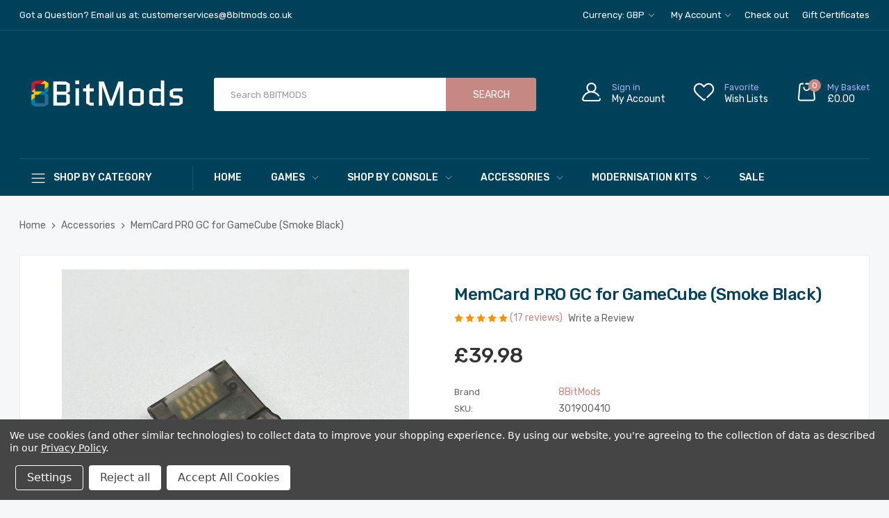

--- FILE ---
content_type: text/html; charset=UTF-8
request_url: https://8bitmods.com/memcard-pro-gc-for-gamecube-smoke-black/
body_size: 29950
content:


<!DOCTYPE html>
<html class="no-js" lang="en">
<head>
    <title>MemCard PRO GC for GameCube (Smoke Black)</title>
    <link rel="dns-prefetch preconnect" href="https://cdn11.bigcommerce.com/s-l8hbi0olq7" crossorigin><link rel="dns-prefetch preconnect" href="https://fonts.googleapis.com/" crossorigin><link rel="dns-prefetch preconnect" href="https://fonts.gstatic.com/" crossorigin>
    <meta property="product:price:amount" content="39.98" /><meta property="product:price:currency" content="GBP" /><meta property="product:price:amount" content="33.32" /><meta property="product:price:currency" content="GBP" /><meta property="og:rating" content="5" /><meta property="og:url" content="https://8bitmods.com/memcard-pro-gc-for-gamecube-smoke-black/" /><meta property="og:site_name" content="8BitMods" /><meta name="keywords" content="MemCardPRO, MemCard PRO, MemCard PRO GC, MemCardPROGC, Video Games, Console, Consoles, Accessories, Controllers, GamePad, Game Pads, Mods, Modifications, Switch, Nintendo, Sega, Sony, PlayStation, PS5, PS4, PS3, PS2, PS1, Saturn, PC, Games, BlueRetro, Bluetooth, Adapter"><meta name="description" content="It is finally here! The brand new MemCard PRO GC for the original GameCube console is the last Memory Card you will ever need! No more piles of memory cards, no more guessing where your precious save is, and no more corrupt saves!   The MemCard PRO GC solves the problem of storing your game&#039;s saves forever!"><link rel='canonical' href='https://8bitmods.com/memcard-pro-gc-for-gamecube-smoke-black/' /><meta name='platform' content='bigcommerce.stencil' /><meta property="og:type" content="product" />
<meta property="og:title" content="MemCard PRO GC for GameCube (Smoke Black)" />
<meta property="og:description" content="It is finally here! The brand new MemCard PRO GC for the original GameCube console is the last Memory Card you will ever need! No more piles of memory cards, no more guessing where your precious save is, and no more corrupt saves!   The MemCard PRO GC solves the problem of storing your game&#039;s saves forever!" />
<meta property="og:image" content="https://cdn11.bigcommerce.com/s-l8hbi0olq7/products/395/images/1625/Iso-no-console__04553.1698934551.386.513.jpg?c=2" />
<meta property="og:availability" content="oos" />
<meta property="pinterest:richpins" content="enabled" />
    
     

    <link href="https://cdn11.bigcommerce.com/s-l8hbi0olq7/product_images/favicon_small.png?t&#x3D;1562151589" rel="shortcut icon">
    <meta name="viewport" content="width=device-width, initial-scale=1">

    <script>
        document.documentElement.className = document.documentElement.className.replace('no-js', 'js');
    </script>

		<link href="https://fonts.googleapis.com/css?family=Rubik:500,400,300,600&display=swap" rel="stylesheet">
		<link data-stencil-stylesheet href="https://cdn11.bigcommerce.com/s-l8hbi0olq7/stencil/1be51ba0-39cb-013c-7e41-062613122d04/e/28c28620-a516-013e-7f4b-1aea845ca1d0/css/theme-4a819ee0-a686-013e-8616-1e7d62b1fa62.css" rel="stylesheet">
	
	<style>
	  .wb-section--none { display: none; width: 0px; height: 0px; }
	  .header-logo__link { 
	      background-image: url("https://cdn11.bigcommerce.com/s-l8hbi0olq7/images/stencil/original/image-manager/artboard-1-2x.png");
	      background-size: contain;
	      background-position-y: -5px;
	      background-repeat: no-repeat;
	      height: 100px;
	  }
	  .header-logo__link span {
	      display: none;
	  }
	  .navPages-contentbottom {
	      background: #00415A !important;
	  }
	  .footer-logo {
	      display: block !important;
	  }
	  .sale-flag-side {
	      z-index: 1 !important;
	  }
	  @media (min-width: 992px) {
	    .header-logo__link {
	        width: 100%;
	        background-position-y: 10px !important;
	    }
	    .footer-logo .header-logo__link {
	      background-position-x: -16px;
	    }
	  }
	  @media (min-width: 1200px) {
	      .header-logo__link {
	          background-position-y: -5px !important;
	      }
	  }
	  @media (max-width: 1200px) {
	    .navPages-verticalCategories .megamenuToogle-wrapper {
	        font-size: 13px !important;
	    }
	  }
	  @media (max-width: 1250px) {
	    .navPages-horizontal ul.navPages-list > li.navPages-item > .navPages-action {
	        font-size: 13px !important;
	    } 
	  }
	  @media (max-width: 991px) {
        .header-logo__link {
            background-position-y: 0px;
            display: inline-block;
        }
	    div.wb-slideshow .slick-slider .heroCarousel-content .heroCarousel-action {
            display: inline-block !important;
            border: 2px solid #fff;
            border-radius: 40px;
            background: 0 0;
            color: #fff;
        }
        div.wb-slideshow .slick-slider .heroCarousel-description {
            display: inherit !important;
        }
        .wb-slideshow .slick-slider ul.slick-dots li.slick-active button {
            background: #fff;
            width: 35px;
        }
        .wb-slideshow .slick-slider ul.slick-dots li button {
            height: 8px;
            width: 8px;
        }
        .wb-slideshow .slick-slider ul.slick-dots li {
            padding: 0 5px;
        }
	  }
	  @media (max-width: 767px) {
        .header-logo__link {
          display: block;
        }
        div.wb-slideshow .slick-slider .heroCarousel-content {
            position: absolute !important;
        }
        div.wb-slideshow .slick-slider .heroCarousel-title,
        div.wb-slideshow .slick-slider .heroCarousel-description {
            color: #fff !important;
        }
        div.wb-slideshow .slick-slider .heroCarousel-content .heroCarousel-action {
            margin-top: 0px !important;
            min-width: 10px;
            padding: 8px 20px;
            min-height: 0px;
        }
        .wb-slideshow .slick-slider ul.slick-dots {
            bottom: 25px !important;
        }
        .productView-related .nav-tabs li a {
            font-size: 18px;
        }
	  }
	</style>


    <script>
    function browserSupportsAllFeatures() {
        return window.Promise
            && window.fetch
            && window.URL
            && window.URLSearchParams
            && window.WeakMap
            // object-fit support
            && ('objectFit' in document.documentElement.style);
    }

    function loadScript(src) {
        var js = document.createElement('script');
        js.src = src;
        js.onerror = function () {
            console.error('Failed to load polyfill script ' + src);
        };
        document.head.appendChild(js);
    }

    if (!browserSupportsAllFeatures()) {
        loadScript('https://cdn11.bigcommerce.com/s-l8hbi0olq7/stencil/1be51ba0-39cb-013c-7e41-062613122d04/e/28c28620-a516-013e-7f4b-1aea845ca1d0/dist/theme-bundle.polyfills.js');
    }
</script>

    <script async rel="preconnect" src="https://cdn11.bigcommerce.com/s-l8hbi0olq7/stencil/1be51ba0-39cb-013c-7e41-062613122d04/e/28c28620-a516-013e-7f4b-1aea845ca1d0/dist/theme-bundle.head_async.js"></script>
    <script defer rel="preconnect" src="https://cdn.linearicons.com/free/1.0.0/svgembedder.min.js"></script>


    <!-- Start Tracking Code for analytics_facebook -->

<script data-bc-cookie-consent="4" type="text/plain">
!function(f,b,e,v,n,t,s){if(f.fbq)return;n=f.fbq=function(){n.callMethod?n.callMethod.apply(n,arguments):n.queue.push(arguments)};if(!f._fbq)f._fbq=n;n.push=n;n.loaded=!0;n.version='2.0';n.queue=[];t=b.createElement(e);t.async=!0;t.src=v;s=b.getElementsByTagName(e)[0];s.parentNode.insertBefore(t,s)}(window,document,'script','https://connect.facebook.net/en_US/fbevents.js');

fbq('set', 'autoConfig', 'false', '298881790993138');
fbq('dataProcessingOptions', []);
fbq('init', '298881790993138', {"external_id":"f20c7521-0596-409d-ade5-6a35c048ec24"});
fbq('set', 'agent', 'bigcommerce', '298881790993138');

function trackEvents() {
    var pathName = window.location.pathname;

    fbq('track', 'PageView', {}, "");

    // Search events start -- only fire if the shopper lands on the /search.php page
    if (pathName.indexOf('/search.php') === 0 && getUrlParameter('search_query')) {
        fbq('track', 'Search', {
            content_type: 'product_group',
            content_ids: [],
            search_string: getUrlParameter('search_query')
        });
    }
    // Search events end

    // Wishlist events start -- only fire if the shopper attempts to add an item to their wishlist
    if (pathName.indexOf('/wishlist.php') === 0 && getUrlParameter('added_product_id')) {
        fbq('track', 'AddToWishlist', {
            content_type: 'product_group',
            content_ids: []
        });
    }
    // Wishlist events end

    // Lead events start -- only fire if the shopper subscribes to newsletter
    if (pathName.indexOf('/subscribe.php') === 0 && getUrlParameter('result') === 'success') {
        fbq('track', 'Lead', {});
    }
    // Lead events end

    // Registration events start -- only fire if the shopper registers an account
    if (pathName.indexOf('/login.php') === 0 && getUrlParameter('action') === 'account_created') {
        fbq('track', 'CompleteRegistration', {}, "");
    }
    // Registration events end

    

    function getUrlParameter(name) {
        var cleanName = name.replace(/[\[]/, '\[').replace(/[\]]/, '\]');
        var regex = new RegExp('[\?&]' + cleanName + '=([^&#]*)');
        var results = regex.exec(window.location.search);
        return results === null ? '' : decodeURIComponent(results[1].replace(/\+/g, ' '));
    }
}

if (window.addEventListener) {
    window.addEventListener("load", trackEvents, false)
}
</script>
<noscript><img height="1" width="1" style="display:none" alt="null" src="https://www.facebook.com/tr?id=298881790993138&ev=PageView&noscript=1&a=plbigcommerce1.2&eid="/></noscript>

<!-- End Tracking Code for analytics_facebook -->

<!-- Start Tracking Code for analytics_googleanalytics4 -->

<script data-cfasync="false" src="https://cdn11.bigcommerce.com/shared/js/google_analytics4_bodl_subscribers-358423becf5d870b8b603a81de597c10f6bc7699.js" integrity="sha256-gtOfJ3Avc1pEE/hx6SKj/96cca7JvfqllWA9FTQJyfI=" crossorigin="anonymous"></script>
<script data-cfasync="false">
  (function () {
    window.dataLayer = window.dataLayer || [];

    function gtag(){
        dataLayer.push(arguments);
    }

    function initGA4(event) {
         function setupGtag() {
            function configureGtag() {
                gtag('js', new Date());
                gtag('set', 'developer_id.dMjk3Nj', true);
                gtag('config', 'G-0QMSMHNZ5M');
            }

            var script = document.createElement('script');

            script.src = 'https://www.googletagmanager.com/gtag/js?id=G-0QMSMHNZ5M';
            script.async = true;
            script.onload = configureGtag;

            document.head.appendChild(script);
        }

        setupGtag();

        if (typeof subscribeOnBodlEvents === 'function') {
            subscribeOnBodlEvents('G-0QMSMHNZ5M', true);
        }

        window.removeEventListener(event.type, initGA4);
    }

    gtag('consent', 'default', {"ad_storage":"denied","ad_user_data":"denied","ad_personalization":"denied","analytics_storage":"denied","functionality_storage":"denied"})
            

    var eventName = document.readyState === 'complete' ? 'consentScriptsLoaded' : 'DOMContentLoaded';
    window.addEventListener(eventName, initGA4, false);
  })()
</script>

<!-- End Tracking Code for analytics_googleanalytics4 -->

<!-- Start Tracking Code for analytics_siteverification -->

<script async src="https://www.googletagmanager.com/gtag/js?id=UA-141578752-1"></script>
<script>
window.dataLayer = window.dataLayer || [];
function gtag(){dataLayer.push(arguments);}
gtag('js', new Date());
gtag('config', 'AW-735517732');

function trackEcommerce() {
    function gaAddTrans(orderID, store, total, tax, shipping, city, state, country, currency, channelInfo) {
        var transaction = {
            id: orderID,
            affiliation: store,
            revenue: total,
            tax: tax,
            shipping: shipping,
            city: city,
            state: state,
            country: country
        };

        if (currency) {
            transaction.currency = currency;
        }

        ga('ecommerce:addTransaction', transaction);
    }
    
    function gaAddItems(orderID, sku, product, variation, price, qty) {
        ga('ecommerce:addItem', {
            id: orderID,
            sku: sku,
            name: product,
            category: variation,
            price: price,
            quantity: qty
        });
    }

    function gaTrackTrans() {
        ga('ecommerce:send');
    }

    function gtagAddTrans(orderID, store, total, tax, shipping, city, state, country, currency, channelInfo) {
        this.transaction = {
            transaction_id: orderID,
            affiliation: store,
            value: total,
            tax: tax,
            shipping: shipping,
            items: []
        };

        if (currency) {
            this.transaction.currency = currency;
        }
    }

    function gtagAddItem(orderID, sku, product, variation, price, qty) {
        this.transaction.items.push({
            id: sku,
            name: product,
            category: variation,
            price: price,
            quantity: qty
        });
    }

    function gtagTrackTrans() {
        gtag('event', 'purchase', this.transaction);
        gtag('event', 'conversion', {
            'send_to': 'AW-735517732/n6ndCMv94cIBEKS43N4C',
            'value': this.transaction.value,
            'transaction_id': this.transaction.transaction_id,
        });
        this.transaction = null;
    }

    if (typeof gtag === 'function') {
        this._addTrans = gtagAddTrans;
        this._addItem = gtagAddItem;
        this._trackTrans = gtagTrackTrans;
    } else if (typeof ga === 'function') {
        this._addTrans = gaAddTrans;
        this._addItem = gaAddItems;
        this._trackTrans = gaTrackTrans;
    }
}

var pageTracker = new trackEcommerce();

</script>  

<!-- End Tracking Code for analytics_siteverification -->


<script type="text/javascript" src="https://checkout-sdk.bigcommerce.com/v1/loader.js" defer ></script>
<script src="https://www.google.com/recaptcha/api.js" async defer></script>
<script>window.consentManagerStoreConfig = function () { return {"storeName":"8BitMods","privacyPolicyUrl":"https:\/\/8bitmods.com\/privacy-policy\/","writeKey":null,"improvedConsentManagerEnabled":true,"AlwaysIncludeScriptsWithConsentTag":true}; };</script>
<script type="text/javascript" src="https://cdn11.bigcommerce.com/shared/js/bodl-consent-32a446f5a681a22e8af09a4ab8f4e4b6deda6487.js" integrity="sha256-uitfaufFdsW9ELiQEkeOgsYedtr3BuhVvA4WaPhIZZY=" crossorigin="anonymous" defer></script>
<script type="text/javascript" src="https://cdn11.bigcommerce.com/shared/js/storefront/consent-manager-config-3013a89bb0485f417056882e3b5cf19e6588b7ba.js" defer></script>
<script type="text/javascript" src="https://cdn11.bigcommerce.com/shared/js/storefront/consent-manager-08633fe15aba542118c03f6d45457262fa9fac88.js" defer></script>
<script type="text/javascript">
var BCData = {"product_attributes":{"sku":"301900410","upc":"5065002756077","mpn":"301900410","gtin":null,"weight":null,"base":true,"image":null,"price":{"with_tax":{"formatted":"\u00a339.98","value":39.98,"currency":"GBP"},"without_tax":{"formatted":"\u00a333.32","value":33.32,"currency":"GBP"},"tax_label":"VAT or Duties and Tariffs"},"out_of_stock_behavior":"label_option","out_of_stock_message":"Sold out","available_modifier_values":[],"in_stock_attributes":[],"stock":null,"instock":false,"stock_message":null,"purchasable":true,"purchasing_message":"The selected product combination is currently unavailable.","call_for_price_message":null}};
</script>
<!-- Global site tag (gtag.js) - Google Ads: AW-735517732 -->
<script data-bc-cookie-consent="4" type="text/plain" async src="https://www.googletagmanager.com/gtag/js?id=AW-735517732"></script>
<script data-bc-cookie-consent="4" type="text/plain">
  window.dataLayer = window.dataLayer || [];
  function gtag(){dataLayer.push(arguments);}
  gtag('js', new Date());

  gtag('config', 'AW-735517732');
  gtag('set', 'developer_id.dMjk3Nj', true);
</script>
<!-- GA4 Code Start: View Product Content -->
<script data-bc-cookie-consent="3" type="text/plain">
  gtag('event', 'view_item', {
    send_to: 'AW-735517732',
    ecomm_pagetype: 'product',
    currency: 'GBP',
    items: [{
      id: '301900410',
      name: 'MemCard PRO GC for GameCube (Smoke Black)',
      quantity: 1,
      google_business_vertical: 'retail',
      currency: "GBP",
      price: 33.32,
    }],
    value: 33.32,
  });
</script>
<script type="text/javascript">

        
        
        
        
        

        var anvaSoftJsContext = JSON.parse("{\"anvasoft_product_can_purchase\":false,\"anvasoft_product_id\":395,\"anvasoft_product_options\":[{\"id\":61,\"type\":\"Configurable_PickList_Product\",\"display_name\":\"Memory Card\",\"required\":false,\"state\":\"modifier\",\"partial\":\"product-list\",\"condition\":true,\"values\":[{\"id\":258,\"label\":\"SanDisk Ultra 32GB Class 10 A1 microSDHC Memory Card\",\"selected\":false,\"data\":\"384\",\"image\":{\"data\":\"https://cdn11.bigcommerce.com/s-l8hbi0olq7/images/stencil/{:size}/products/384/1561/81-FGYLR36L._AC_SL1500___51067.1661429922.jpg?c=2\",\"alt\":\"\"}}],\"prefill\":null}],\"anvasoft_customer_email\":null}");
        anvaSoftJsContext.store_hash = 'l8hbi0olq7';

                    anvaSoftJsContext.button_label = "Notify Me";
            anvaSoftJsContext.enter_email_cta = "Enter your email address to be notified when this item is back in stock.";
            anvaSoftJsContext.put_after_element = '';
            anvaSoftJsContext.request_accepted = "Request was successfully accepted.";
            anvaSoftJsContext.button_css_class = 'button button-primary';
            anvaSoftJsContext.input_email_css_class = 'form-input';
            anvaSoftJsContext.input_email_label_css_class = '';
            anvaSoftJsContext.request_accepted_css_class = '';
            anvaSoftJsContext.button_css_styles = 'display: block; margin-top: 1rem;';
            anvaSoftJsContext.input_email_css_styles = 'display: block; margin-top: 1rem;';
            anvaSoftJsContext.input_email_label_css_styles = '';
            anvaSoftJsContext.request_accepted_css_styles = '';
            anvaSoftJsContext.active_with_purchasabilty_off = 1;
            anvaSoftJsContext.paused = 0;
            anvaSoftJsContext.show_wlm_for_main_product = 0;
</script>

 <script data-cfasync="false" src="https://microapps.bigcommerce.com/bodl-events/1.9.4/index.js" integrity="sha256-Y0tDj1qsyiKBRibKllwV0ZJ1aFlGYaHHGl/oUFoXJ7Y=" nonce="" crossorigin="anonymous"></script>
 <script data-cfasync="false" nonce="">

 (function() {
    function decodeBase64(base64) {
       const text = atob(base64);
       const length = text.length;
       const bytes = new Uint8Array(length);
       for (let i = 0; i < length; i++) {
          bytes[i] = text.charCodeAt(i);
       }
       const decoder = new TextDecoder();
       return decoder.decode(bytes);
    }
    window.bodl = JSON.parse(decodeBase64("[base64]"));
 })()

 </script>

<script nonce="">
(function () {
    var xmlHttp = new XMLHttpRequest();

    xmlHttp.open('POST', 'https://bes.gcp.data.bigcommerce.com/nobot');
    xmlHttp.setRequestHeader('Content-Type', 'application/json');
    xmlHttp.send('{"store_id":"1000653147","timezone_offset":"1.0","timestamp":"2026-01-17T00:35:43.56704300Z","visit_id":"1c87049f-73aa-4510-88d6-6402eaa89f15","channel_id":1}');
})();
</script>

</head>
<body class="page-type-home3   page--product">
    <script
  async
  data-environment="production"
  src="https://js.klarna.com/web-sdk/v1/klarna.js"
  data-client-id="cfe0bdf2-dbb6-52ac-b77a-ea6d9c5338b9"
></script>
<div id="wb-container" class="wb-effect10">
    <!-- snippet location WB Block header -->
        
<header class="header" >
<div class="header-mobile">
	<div class="header-mobiletop" data-sticky-mheader>
	<div class="container">
        <div class="row align-items-center">
			<div class="col-3 megamenu-container">
				

	<div id="menumobile--verticalCategories" class="navPages-container navPages-verticalCategories">
		<div class="mobile-verticalCategories" id="mobile--verticalCategories"   tabindex="-1">
			<span class="mobileMenu-close" ><svg width="21" height="21"><use xlink:href="#icon-close"></use></svg></span>
			<div class="mobileMenu-logo">
				<a href="https://8bitmods.com/" class="header-logo__link">
        <span class="header-logo-text">8BitMods</span>
</a>
				
			</div>

			<div class="mobileMenu-body">
				
				<ul class="navPages-list navPages-list--categories">
						<li class="navPages-item navPages-item--default ">
<a class="navPages-action has-subMenu" href="https://8bitmods.com/games/">
	Games
	<span class=" has-subMenu" data-collapsible="navPages-mvertical-28">
		<i class="icon navPages-action-moreIcon" aria-hidden="true"><svg><use xlink:href="#icon-chevron-right" /></svg></i>
	</span>
</a>
<div class="navPage-subMenu subMenu--default" id="navPages-mvertical-28" aria-hidden="true" tabindex="-1">
	<ul class="navPage-subMenu-list">
			<li class="navPage-subMenu-item">
					<a
						class="navPage-subMenu-action navPages-action has-subMenu"
						href="https://8bitmods.com/games/microsoft/"
					>
						Microsoft

						<span class=" has-subMenu"
						data-collapsible="navPages-mvertical-103">
							<i class="icon navPages-action-moreIcon" aria-hidden="false"><svg><use xlink:href="#icon-chevron-right" /></svg></i>
						</span>

					</a>
					<div class="navPage-subMenu subMenu--default subMenu--level2" id="navPages-mvertical-103" aria-hidden="false" tabindex="-1">
						<ul class="navPage-childList navPage-childList-default" >
							<li class="navPage-childList-item">
								<a class="navPage-childList-action navPages-action" href="https://8bitmods.com/games/microsoft/new-category/">XBox</a>
							</li>
							<li class="navPage-childList-item">
								<a class="navPage-childList-action navPages-action" href="https://8bitmods.com/games/microsoft/xbox-360/">Xbox 360</a>
							</li>
							<li class="navPage-childList-item">
								<a class="navPage-childList-action navPages-action" href="https://8bitmods.com/games/microsoft/xbox-one/">Xbox One</a>
							</li>
							<li class="navPage-childList-item">
								<a class="navPage-childList-action navPages-action" href="https://8bitmods.com/games/microsoft/xbox-series-x/">Xbox Series X</a>
							</li>

						</ul>
					</div>

			</li>
			<li class="navPage-subMenu-item">
					<a
						class="navPage-subMenu-action navPages-action has-subMenu"
						href="https://8bitmods.com/games/nintendo/"
					>
						Nintendo

						<span class=" has-subMenu"
						data-collapsible="navPages-mvertical-46">
							<i class="icon navPages-action-moreIcon" aria-hidden="false"><svg><use xlink:href="#icon-chevron-right" /></svg></i>
						</span>

					</a>
					<div class="navPage-subMenu subMenu--default subMenu--level2" id="navPages-mvertical-46" aria-hidden="false" tabindex="-1">
						<ul class="navPage-childList navPage-childList-default" >
							<li class="navPage-childList-item">
								<a class="navPage-childList-action navPages-action" href="https://8bitmods.com/games/nintendo/game-boy/">Game Boy</a>
							</li>
							<li class="navPage-childList-item">
								<a class="navPage-childList-action navPages-action" href="https://8bitmods.com/games/nintendo/nes/">NES</a>
							</li>
							<li class="navPage-childList-item">
								<a class="navPage-childList-action navPages-action" href="https://8bitmods.com/games/nintendo/snes/">SNES/Super Famicom</a>
							</li>
							<li class="navPage-childList-item">
								<a class="navPage-childList-action navPages-action" href="https://8bitmods.com/games/nintendo/switch/">Switch</a>
							</li>

						</ul>
					</div>

			</li>
			<li class="navPage-subMenu-item">
					<a
						class="navPage-subMenu-action navPages-action has-subMenu"
						href="https://8bitmods.com/games/sega/"
					>
						Sega

						<span class=" has-subMenu"
						data-collapsible="navPages-mvertical-48">
							<i class="icon navPages-action-moreIcon" aria-hidden="false"><svg><use xlink:href="#icon-chevron-right" /></svg></i>
						</span>

					</a>
					<div class="navPage-subMenu subMenu--default subMenu--level2" id="navPages-mvertical-48" aria-hidden="false" tabindex="-1">
						<ul class="navPage-childList navPage-childList-default" >
							<li class="navPage-childList-item">
								<a class="navPage-childList-action navPages-action" href="https://8bitmods.com/games/sega/game-gear/">Game Gear</a>
							</li>
							<li class="navPage-childList-item">
								<a class="navPage-childList-action navPages-action" href="https://8bitmods.com/games/sega/mega-drive/">Mega Drive</a>
							</li>
							<li class="navPage-childList-item">
								<a class="navPage-childList-action navPages-action" href="https://8bitmods.com/games/sega/mini-consoles-and-arcades/">Mini Consoles and Arcades</a>
							</li>

						</ul>
					</div>

			</li>
			<li class="navPage-subMenu-item">
					<a
						class="navPage-subMenu-action navPages-action has-subMenu"
						href="https://8bitmods.com/games/sony/"
					>
						Sony

						<span class=" has-subMenu"
						data-collapsible="navPages-mvertical-97">
							<i class="icon navPages-action-moreIcon" aria-hidden="false"><svg><use xlink:href="#icon-chevron-right" /></svg></i>
						</span>

					</a>
					<div class="navPage-subMenu subMenu--default subMenu--level2" id="navPages-mvertical-97" aria-hidden="false" tabindex="-1">
						<ul class="navPage-childList navPage-childList-default" >
							<li class="navPage-childList-item">
								<a class="navPage-childList-action navPages-action" href="https://8bitmods.com/games/sony/playstation-1/">PlayStation 1</a>
							</li>
							<li class="navPage-childList-item">
								<a class="navPage-childList-action navPages-action" href="https://8bitmods.com/games/sony/playstation-2/">PlayStation 2</a>
							</li>
							<li class="navPage-childList-item">
								<a class="navPage-childList-action navPages-action" href="https://8bitmods.com/games/sony/playstation-3/">PlayStation 3</a>
							</li>
							<li class="navPage-childList-item">
								<a class="navPage-childList-action navPages-action" href="https://8bitmods.com/games/sony/playstation-4/">PlayStation 4</a>
							</li>
							<li class="navPage-childList-item">
								<a class="navPage-childList-action navPages-action" href="https://8bitmods.com/games/sony/playstation-5/">PlayStation 5</a>
							</li>

						</ul>
					</div>

			</li>
	</ul>

</div>
</li>

						<li class="navPages-item navPages-item--default ">
<a class="navPages-action has-subMenu" href="https://8bitmods.com/shop-by-console/">
	Shop by Console
	<span class=" has-subMenu" data-collapsible="navPages-mvertical-25">
		<i class="icon navPages-action-moreIcon" aria-hidden="true"><svg><use xlink:href="#icon-chevron-right" /></svg></i>
	</span>
</a>
<div class="navPage-subMenu subMenu--default" id="navPages-mvertical-25" aria-hidden="true" tabindex="-1">
	<ul class="navPage-subMenu-list">
			<li class="navPage-subMenu-item">
					<a
						class="navPage-subMenu-action navPages-action has-subMenu"
						href="https://8bitmods.com/modded-consoles/nintendo/"
					>
						Nintendo

						<span class=" has-subMenu"
						data-collapsible="navPages-mvertical-42">
							<i class="icon navPages-action-moreIcon" aria-hidden="false"><svg><use xlink:href="#icon-chevron-right" /></svg></i>
						</span>

					</a>
					<div class="navPage-subMenu subMenu--default subMenu--level2" id="navPages-mvertical-42" aria-hidden="false" tabindex="-1">
						<ul class="navPage-childList navPage-childList-default" >
							<li class="navPage-childList-item">
								<a class="navPage-childList-action navPages-action" href="https://8bitmods.com/shop-by-console/nintendo/game-boy-advance/">Game Boy Advance</a>
							</li>
							<li class="navPage-childList-item">
								<a class="navPage-childList-action navPages-action" href="https://8bitmods.com/shop-by-console/nintendo/game-boy-colour/">Game Boy Colour</a>
							</li>
							<li class="navPage-childList-item">
								<a class="navPage-childList-action navPages-action" href="https://8bitmods.com/shop-by-console/nintendo/gameboy/">GameBoy</a>
							</li>
							<li class="navPage-childList-item">
								<a class="navPage-childList-action navPages-action" href="https://8bitmods.com/shop-by-console/nintendo/gamecube/">GameCube</a>
							</li>
							<li class="navPage-childList-item">
								<a class="navPage-childList-action navPages-action" href="https://8bitmods.com/shop-by-console/nintendo/nes/">NES</a>
							</li>
							<li class="navPage-childList-item">
								<a class="navPage-childList-action navPages-action" href="https://8bitmods.com/shop-by-console/nintendo/nintendo-64/">Nintendo 64</a>
							</li>
							<li class="navPage-childList-item">
								<a class="navPage-childList-action navPages-action" href="https://8bitmods.com/shop-by-console/nintendo/snes/">SNES</a>
							</li>
							<li class="navPage-childList-item">
								<a class="navPage-childList-action navPages-action" href="https://8bitmods.com/consoles/nintendo/switch/">Switch</a>
							</li>
							<li class="navPage-childList-item">
								<a class="navPage-childList-action navPages-action" href="https://8bitmods.com/shop-by-console/nintendo/wii/">Wii</a>
							</li>
							<li class="navPage-childList-item">
								<a class="navPage-childList-action navPages-action" href="https://8bitmods.com/shop-by-console/nintendo/wii-u/">Wii U</a>
							</li>

						</ul>
					</div>

			</li>
			<li class="navPage-subMenu-item">
					<a
						class="navPage-subMenu-action navPages-action has-subMenu"
						href="https://8bitmods.com/modded-consoles/sega/"
					>
						Sega

						<span class=" has-subMenu"
						data-collapsible="navPages-mvertical-44">
							<i class="icon navPages-action-moreIcon" aria-hidden="false"><svg><use xlink:href="#icon-chevron-right" /></svg></i>
						</span>

					</a>
					<div class="navPage-subMenu subMenu--default subMenu--level2" id="navPages-mvertical-44" aria-hidden="false" tabindex="-1">
						<ul class="navPage-childList navPage-childList-default" >
							<li class="navPage-childList-item">
								<a class="navPage-childList-action navPages-action" href="https://8bitmods.com/shop-by-console/sega/dreamcast/">Dreamcast</a>
							</li>
							<li class="navPage-childList-item">
								<a class="navPage-childList-action navPages-action" href="https://8bitmods.com/shop-by-console/sega/game-gear/">Game Gear</a>
							</li>
							<li class="navPage-childList-item">
								<a class="navPage-childList-action navPages-action" href="https://8bitmods.com/shop-by-console/sega/master-system/">Master System</a>
							</li>
							<li class="navPage-childList-item">
								<a class="navPage-childList-action navPages-action" href="https://8bitmods.com/shop-by-console/sega/mega-drive-genesis/">Mega Drive / Genesis</a>
							</li>
							<li class="navPage-childList-item">
								<a class="navPage-childList-action navPages-action" href="https://8bitmods.com/shop-by-console/sega/saturn/">Saturn</a>
							</li>

						</ul>
					</div>

			</li>
			<li class="navPage-subMenu-item">
					<a
						class="navPage-subMenu-action navPages-action has-subMenu"
						href="https://8bitmods.com/modded-consoles/sony/"
					>
						Sony

						<span class=" has-subMenu"
						data-collapsible="navPages-mvertical-55">
							<i class="icon navPages-action-moreIcon" aria-hidden="false"><svg><use xlink:href="#icon-chevron-right" /></svg></i>
						</span>

					</a>
					<div class="navPage-subMenu subMenu--default subMenu--level2" id="navPages-mvertical-55" aria-hidden="false" tabindex="-1">
						<ul class="navPage-childList navPage-childList-default" >
							<li class="navPage-childList-item">
								<a class="navPage-childList-action navPages-action" href="https://8bitmods.com/shop-by-console/sony/playstation-1/">PlayStation 1</a>
							</li>
							<li class="navPage-childList-item">
								<a class="navPage-childList-action navPages-action" href="https://8bitmods.com/shop-by-console/sony/playstation-2/">PlayStation 2</a>
							</li>
							<li class="navPage-childList-item">
								<a class="navPage-childList-action navPages-action" href="https://8bitmods.com/shop-by-console/sony/playstation-3/">PlayStation 3</a>
							</li>
							<li class="navPage-childList-item">
								<a class="navPage-childList-action navPages-action" href="https://8bitmods.com/shop-by-console/sony/playstation-4/">PlayStation 4</a>
							</li>
							<li class="navPage-childList-item">
								<a class="navPage-childList-action navPages-action" href="https://8bitmods.com/shop-by-console/sony/playstation-5/">PlayStation 5</a>
							</li>

						</ul>
					</div>

			</li>
			<li class="navPage-subMenu-item">
					<a
						class="navPage-subMenu-action navPages-action has-subMenu"
						href="https://8bitmods.com/shop-by-console/other-consoles/"
					>
						Other Consoles

						<span class=" has-subMenu"
						data-collapsible="navPages-mvertical-62">
							<i class="icon navPages-action-moreIcon" aria-hidden="false"><svg><use xlink:href="#icon-chevron-right" /></svg></i>
						</span>

					</a>
					<div class="navPage-subMenu subMenu--default subMenu--level2" id="navPages-mvertical-62" aria-hidden="false" tabindex="-1">
						<ul class="navPage-childList navPage-childList-default" >
							<li class="navPage-childList-item">
								<a class="navPage-childList-action navPages-action" href="https://8bitmods.com/shop-by-console/other-consoles/atari-jaguar/">Atari Jaguar</a>
							</li>
							<li class="navPage-childList-item">
								<a class="navPage-childList-action navPages-action" href="https://8bitmods.com/shop-by-console/other-consoles/pc/">PC</a>
							</li>
							<li class="navPage-childList-item">
								<a class="navPage-childList-action navPages-action" href="https://8bitmods.com/shop-by-console/other-consoles/steam-deck/">Steam Deck</a>
							</li>
							<li class="navPage-childList-item">
								<a class="navPage-childList-action navPages-action" href="https://8bitmods.com/shop-by-console/microsoft/xbox/">Xbox</a>
							</li>
							<li class="navPage-childList-item">
								<a class="navPage-childList-action navPages-action" href="https://8bitmods.com/shop-by-console/other-consoles/xbox-series-x/">Xbox Series X</a>
							</li>
							<li class="navPage-childList-item">
								<a class="navPage-childList-action navPages-action" href="https://8bitmods.com/shop-by-console/microsoft/xbox-360/">Xbox 360</a>
							</li>
							<li class="navPage-childList-item">
								<a class="navPage-childList-action navPages-action" href="https://8bitmods.com/shop-by-console/microsoft/xbox-one/">Xbox One</a>
							</li>
							<li class="navPage-childList-item">
								<a class="navPage-childList-action navPages-action" href="https://8bitmods.com/shop-by-console/other-consoles/atari-2600/">Atari 2600</a>
							</li>
							<li class="navPage-childList-item">
								<a class="navPage-childList-action navPages-action" href="https://8bitmods.com/shop-by-console/other-consoles/nec-pc-engine/">NEC PC-Engine</a>
							</li>
							<li class="navPage-childList-item">
								<a class="navPage-childList-action navPages-action" href="https://8bitmods.com/shop-by-console/other-consoles/snk-neo-geo/">SNK Neo-Geo</a>
							</li>

						</ul>
					</div>

			</li>
	</ul>

</div>
</li>

						<li class="navPages-item navPages-item--default ">
<a class="navPages-action has-subMenu" href="https://8bitmods.com/accessories/">
	Accessories
	<span class=" has-subMenu" data-collapsible="navPages-mvertical-27">
		<i class="icon navPages-action-moreIcon" aria-hidden="true"><svg><use xlink:href="#icon-chevron-right" /></svg></i>
	</span>
</a>
<div class="navPage-subMenu subMenu--default" id="navPages-mvertical-27" aria-hidden="true" tabindex="-1">
	<ul class="navPage-subMenu-list">
			<li class="navPage-subMenu-item">
					<a class="navPage-subMenu-action navPages-action" href="https://8bitmods.com/accessories/books/">Books</a>

			</li>
			<li class="navPage-subMenu-item">
					<a class="navPage-subMenu-action navPages-action" href="https://8bitmods.com/accessories/jada-action-figures/">JADA Action Figures</a>

			</li>
			<li class="navPage-subMenu-item">
					<a class="navPage-subMenu-action navPages-action" href="https://8bitmods.com/accessories/key-chains/">Key Chains</a>

			</li>
			<li class="navPage-subMenu-item">
					<a class="navPage-subMenu-action navPages-action" href="https://8bitmods.com/accessories/kmd/">KMD</a>

			</li>
			<li class="navPage-subMenu-item">
					<a class="navPage-subMenu-action navPages-action" href="https://8bitmods.com/accessories/mayflash/">Mayflash</a>

			</li>
			<li class="navPage-subMenu-item">
					<a class="navPage-subMenu-action navPages-action" href="https://8bitmods.com/accessories/pixel-frames/">Pixel Frames</a>

			</li>
			<li class="navPage-subMenu-item">
					<a class="navPage-subMenu-action navPages-action" href="https://8bitmods.com/accessories/retro-frog/">Retro Frog</a>

			</li>
			<li class="navPage-subMenu-item">
					<a class="navPage-subMenu-action navPages-action" href="https://8bitmods.com/accessories/retro-bit/">Retro-Bit</a>

			</li>
			<li class="navPage-subMenu-item">
					<a class="navPage-subMenu-action navPages-action" href="https://8bitmods.com/accessories/retrotime/">RetroTime</a>

			</li>
			<li class="navPage-subMenu-item">
					<a class="navPage-subMenu-action navPages-action" href="https://8bitmods.com/accessories/retrotink/">RetroTINK</a>

			</li>
			<li class="navPage-subMenu-item">
					<a class="navPage-subMenu-action navPages-action" href="https://8bitmods.com/accessories/controllers/">8BitDo Controllers</a>

			</li>
			<li class="navPage-subMenu-item">
					<a class="navPage-subMenu-action navPages-action" href="https://8bitmods.com/accessories/memcard-pro/">MemCard PRO</a>

			</li>
			<li class="navPage-subMenu-item">
					<a class="navPage-subMenu-action navPages-action" href="https://8bitmods.com/accessories/retro-fighters/">Retro Fighters</a>

			</li>
			<li class="navPage-subMenu-item">
					<a class="navPage-subMenu-action navPages-action" href="https://8bitmods.com/accessories/humble-bazooka/">Humble Bazooka</a>

			</li>
			<li class="navPage-subMenu-item">
					<a class="navPage-subMenu-action navPages-action" href="https://8bitmods.com/accessories/brook-retro-converters/">Brook Retro Converters</a>

			</li>
			<li class="navPage-subMenu-item">
					<a class="navPage-subMenu-action navPages-action" href="https://8bitmods.com/accessories/eon/">EON</a>

			</li>
			<li class="navPage-subMenu-item">
					<a class="navPage-subMenu-action navPages-action" href="https://8bitmods.com/accessories/hd-retrovision-cables/">HD Retrovision Cables</a>

			</li>
	</ul>

</div>
</li>

						<li class="navPages-item navPages-item--default ">
<a class="navPages-action has-subMenu" href="https://8bitmods.com/modernisation-kits/">
	Modernisation Kits
	<span class=" has-subMenu" data-collapsible="navPages-mvertical-24">
		<i class="icon navPages-action-moreIcon" aria-hidden="true"><svg><use xlink:href="#icon-chevron-right" /></svg></i>
	</span>
</a>
<div class="navPage-subMenu subMenu--default" id="navPages-mvertical-24" aria-hidden="true" tabindex="-1">
	<ul class="navPage-subMenu-list">
			<li class="navPage-subMenu-item">
					<a
						class="navPage-subMenu-action navPages-action has-subMenu"
						href="https://8bitmods.com/mod-kits/nintendo/"
					>
						Nintendo

						<span class=" has-subMenu"
						data-collapsible="navPages-mvertical-30">
							<i class="icon navPages-action-moreIcon" aria-hidden="false"><svg><use xlink:href="#icon-chevron-right" /></svg></i>
						</span>

					</a>
					<div class="navPage-subMenu subMenu--default subMenu--level2" id="navPages-mvertical-30" aria-hidden="false" tabindex="-1">
						<ul class="navPage-childList navPage-childList-default" >
							<li class="navPage-childList-item">
								<a class="navPage-childList-action navPages-action" href="https://8bitmods.com/mod-kits/nintendo/game-boy-advance/">Game Boy Advance</a>
							</li>
							<li class="navPage-childList-item">
								<a class="navPage-childList-action navPages-action" href="https://8bitmods.com/mod-kits/nintendo/game-boy-color/">Game Boy Color</a>
							</li>
							<li class="navPage-childList-item">
								<a class="navPage-childList-action navPages-action" href="https://8bitmods.com/mod-kits/nintendo/gamecube/">GameCube</a>
							</li>
							<li class="navPage-childList-item">
								<a class="navPage-childList-action navPages-action" href="https://8bitmods.com/mod-kits/nintendo/nes/">NES</a>
							</li>
							<li class="navPage-childList-item">
								<a class="navPage-childList-action navPages-action" href="https://8bitmods.com/mod-kits/nintendo/snes/">SNES</a>
							</li>
							<li class="navPage-childList-item">
								<a class="navPage-childList-action navPages-action" href="https://8bitmods.com/mod-kits/nintendo/nintendo-64/">Nintendo 64</a>
							</li>
							<li class="navPage-childList-item">
								<a class="navPage-childList-action navPages-action" href="https://8bitmods.com/mod-kits/nintendo/wii/">Wii</a>
							</li>

						</ul>
					</div>

			</li>
			<li class="navPage-subMenu-item">
					<a
						class="navPage-subMenu-action navPages-action has-subMenu"
						href="https://8bitmods.com/mod-kits/sega/"
					>
						Sega

						<span class=" has-subMenu"
						data-collapsible="navPages-mvertical-31">
							<i class="icon navPages-action-moreIcon" aria-hidden="false"><svg><use xlink:href="#icon-chevron-right" /></svg></i>
						</span>

					</a>
					<div class="navPage-subMenu subMenu--default subMenu--level2" id="navPages-mvertical-31" aria-hidden="false" tabindex="-1">
						<ul class="navPage-childList navPage-childList-default" >
							<li class="navPage-childList-item">
								<a class="navPage-childList-action navPages-action" href="https://8bitmods.com/mod-kits/sega/dreamcast/">Dreamcast</a>
							</li>
							<li class="navPage-childList-item">
								<a class="navPage-childList-action navPages-action" href="https://8bitmods.com/mod-kits/sega/saturn/">Saturn</a>
							</li>
							<li class="navPage-childList-item">
								<a class="navPage-childList-action navPages-action" href="https://8bitmods.com/mod-kits/sega/game-gear/">Game Gear</a>
							</li>
							<li class="navPage-childList-item">
								<a class="navPage-childList-action navPages-action" href="https://8bitmods.com/mod-kits/sega/master-system/">Master System</a>
							</li>
							<li class="navPage-childList-item">
								<a class="navPage-childList-action navPages-action" href="https://8bitmods.com/mod-kits/sega/mega-drive-genesis/">Mega Drive / Genesis</a>
							</li>

						</ul>
					</div>

			</li>
			<li class="navPage-subMenu-item">
					<a
						class="navPage-subMenu-action navPages-action has-subMenu"
						href="https://8bitmods.com/mod-kits/sony/"
					>
						Sony

						<span class=" has-subMenu"
						data-collapsible="navPages-mvertical-57">
							<i class="icon navPages-action-moreIcon" aria-hidden="false"><svg><use xlink:href="#icon-chevron-right" /></svg></i>
						</span>

					</a>
					<div class="navPage-subMenu subMenu--default subMenu--level2" id="navPages-mvertical-57" aria-hidden="false" tabindex="-1">
						<ul class="navPage-childList navPage-childList-default" >
							<li class="navPage-childList-item">
								<a class="navPage-childList-action navPages-action" href="https://8bitmods.com/mod-kits/sony/playstation-1/">PlayStation 1</a>
							</li>
							<li class="navPage-childList-item">
								<a class="navPage-childList-action navPages-action" href="https://8bitmods.com/modernisation-kits/sony/playstation-2/">PlayStation 2</a>
							</li>

						</ul>
					</div>

			</li>
			<li class="navPage-subMenu-item">
					<a
						class="navPage-subMenu-action navPages-action has-subMenu"
						href="https://8bitmods.com/modernisation-kits/other-consoles/"
					>
						Other Consoles

						<span class=" has-subMenu"
						data-collapsible="navPages-mvertical-93">
							<i class="icon navPages-action-moreIcon" aria-hidden="false"><svg><use xlink:href="#icon-chevron-right" /></svg></i>
						</span>

					</a>
					<div class="navPage-subMenu subMenu--default subMenu--level2" id="navPages-mvertical-93" aria-hidden="false" tabindex="-1">
						<ul class="navPage-childList navPage-childList-default" >
							<li class="navPage-childList-item">
								<a class="navPage-childList-action navPages-action" href="https://8bitmods.com/modernisation-kits/arcade/">Arcade</a>
							</li>
							<li class="navPage-childList-item">
								<a class="navPage-childList-action navPages-action" href="https://8bitmods.com/modernisation-kits/other-consoles/microsoft-xbox/">Microsoft XBOX</a>
							</li>
							<li class="navPage-childList-item">
								<a class="navPage-childList-action navPages-action" href="https://8bitmods.com/mod-kits/atari/atari-2600/">Atari 2600</a>
							</li>

						</ul>
					</div>

			</li>
	</ul>

</div>
</li>

						<li class="navPages-item navPages-item--default ">
		<a class="navPages-action has-subMenu" href="https://8bitmods.com/sale/">Sale</a>
</li>

				</ul>
				<ul class="navPages-list navPages-list--categories">
				</ul>

				<ul class="navPages-list navPages-list--categories">
							<li class="navPages-item navPages-item-page"> <a class="navPages-action" href="/login.php">Sign in</a></li>
							<li class="navPages-item navPages-item-page">  <a class="navPages-action" href="/login.php?action&#x3D;create_account"> Register</a></li>
				</ul>
				<ul class="navPages-list navPage-currency" >
					<li class="list-inline-item">
						<a class="navPages-item navPages-item-page" href="https://8bitmods.com/memcard-pro-gc-for-gamecube-smoke-black/?setCurrencyId=1">
								British Pounds
						</a>
					</li>
					<li class="list-inline-item">
						<a class="navPages-item navPages-item-page" href="https://8bitmods.com/memcard-pro-gc-for-gamecube-smoke-black/?setCurrencyId=2">
								Euro
						</a>
					</li>
					<li class="list-inline-item">
						<a class="navPages-item navPages-item-page" href="https://8bitmods.com/memcard-pro-gc-for-gamecube-smoke-black/?setCurrencyId=3">
								US Dollar
						</a>
					</li>
				</ul>
				
			</div>
		</div>
	</div>
	<div class="mobileMenu-overlay"></div>
	<a href="#" class="mobileMenu-toggle mobileMenu--vertical" data-mobile-menu-toggle="menumobile--verticalCategories" aria-controls="menumobile--verticalCategories">
		<span class="mobileMenu-toggleIcon"> Vertical Categories</span>
	</a>

            </div>
			<div class="col-6 logo-container">
				<a href="https://8bitmods.com/" class="header-logo__link">
        <span class="header-logo-text">8BitMods</span>
</a>
			</div>
			<div class="col-3 cart-container ">
				
				<a class="cart-button cart-button--primary"
					data-cart-preview
					data-dropdown="cart-preview-dropdown"
					data-options="align:left"
					href="/cart.php">
					<div class="icon">
						<svg width="31" height="27"><use xlink:href="#icon-shopping-bag" /></svg>
					</div>

					<span class="countPill cart-quantity">0</span>
				</a>
			</div>
			
		 </div>

    </div>
</div>
<div class="header-mobilebottom "  >
	<div class="container">
	<div class="search-info-content ">
    <!-- snippet location forms_search -->
    <form class="wb-searchpro" action="/search.php">
        <fieldset class="form-fieldset">
            <div class="input-group">
                <input class="form-control form-input" data-search-quick name="search_query"  data-error-message="Search field cannot be empty." placeholder="Search 8BITMODS" autocomplete="off">
                <div class="input-group-append"  >
                    <button class="btn btn-link" type="submit">
                        <span class="icon">
                            <svg class="lnr lnr-magnifier"><use xlink:href="#lnr-magnifier"></use></svg>
                        </span>

                    </button>
                </div>
            </div>
            
        </fieldset>
    </form>
    <section class="quickSearchResults dropdown" data-bind="html: results"></section> 
 
</div>
	</div>
</div>
</div>
<div class="header-top sticky-hidden">
	<div class="container">
		<div class="row">
			<div class="col-xl-6 col-lg-6 col-sm-12 " >
				<div class="storeLocation">
					<!-- To insert the icon: -->
					Got a Question? Email us at: <strong>customerservices@8bitmods.co.uk</strong> 
				</div>
			</div>
			<div class="col-xl-6 col-lg-6 col-sm-12 text-right">
				<nav class="navUser">
    <ul class="navUser-section">
    <li class="navUser-item">
        <a class="navUser-action  has-dropdown"
           href="#"
           data-dropdown="currencySelection"
           aria-controls="currencySelection"
           aria-expanded="false"

        >
            Currency: GBP
            <i class="icon" aria-hidden="true"><svg><use xlink:href="#icon-chevron-down" /></svg></i>
        </a>
        <ul class="dropdown-menu" id="currencySelection" data-dropdown-content aria-hidden="true" tabindex="-1">
            <li class="dropdown-menu-item">
                <a href="https://8bitmods.com/memcard-pro-gc-for-gamecube-smoke-black/?setCurrencyId=1"
                   data-currency-code="GBP"
                   data-cart-currency-switch-url="https://8bitmods.com/cart/change-currency"
                   data-warning="Promotions and gift certificates that don&#x27;t apply to the new currency will be removed from your basket. Are you sure you want to continue?"
                >
                British Pounds
                </a>
            </li>
            <li class="dropdown-menu-item">
                <a href="https://8bitmods.com/memcard-pro-gc-for-gamecube-smoke-black/?setCurrencyId=2"
                   data-currency-code="EUR"
                   data-cart-currency-switch-url="https://8bitmods.com/cart/change-currency"
                   data-warning="Promotions and gift certificates that don&#x27;t apply to the new currency will be removed from your basket. Are you sure you want to continue?"
                >
                Euro
                </a>
            </li>
            <li class="dropdown-menu-item">
                <a href="https://8bitmods.com/memcard-pro-gc-for-gamecube-smoke-black/?setCurrencyId=3"
                   data-currency-code="USD"
                   data-cart-currency-switch-url="https://8bitmods.com/cart/change-currency"
                   data-warning="Promotions and gift certificates that don&#x27;t apply to the new currency will be removed from your basket. Are you sure you want to continue?"
                >
                US Dollar
                </a>
            </li>
        </ul>
    </li>
</ul>
    <ul class="navUser-section navUser-section--alt">
        <li class="navUser-item">
            <a class="navUser-action has-dropdown "
               href="#"
               data-dropdown="accountSelection"
               aria-controls="accountSelection"
               aria-expanded="true">
                My Account
                <i class="icon" aria-hidden="true"><svg><use xlink:href="#icon-chevron-down"></use></svg></i>
            </a>
            <ul class="dropdown-menu" id="accountSelection" data-dropdown-content aria-hidden="true" tabindex="-1">
                <li class="dropdown-menu-item"> <a href="/login.php">Sign in</a></li>
                <li class="dropdown-menu-item">  <a href="/login.php?action&#x3D;create_account">Register</a></li>

            </ul>
        </li>
        <li class="navUser-item navUser__compare">
            <a class="navUser-action navUser-item--compare"
               href="/compare"
               data-compare-nav
               aria-label="Compare"
            >
                Compare <span class="countPill countPill--positive countPill--alt"></span>
            </a>
        </li>

        <li class="navUser-item navUser__checkout">
            <a class="navUser-action" href="/checkout" title="Click here to proceed to checkout">
                Check out
            </a>
        </li>

        <li class="navUser-item navUser__gift">
            <a class="navUser-action"
               href="/giftcertificates.php"
               aria-label="Gift Certificates"
            >
                Gift Certificates
            </a>
        </li>

    </ul>
</nav>
			</div>
		</div>
	</div>
</div>

<div class="header-center">
	<div class="grid-container">
		<div class="logo-container ">
			<a href="https://8bitmods.com/" class="header-logo__link">
        <span class="header-logo-text">8BitMods</span>
</a>
		</div>

		<div class="header-search">
			
    <!-- snippet location forms_search -->
    <form class="wb-formSearch" action="/search.php">
        <fieldset class="form-fieldset">
            <div class="input-group">
                <label for="ls-search" class="d-none">Search</label>
                <input id="ls-search" aria-describedby="quickSearch" class="form-control form-input" data-search-quick name="search_query"  data-error-message="Search field cannot be empty." placeholder="Search 8BITMODS" autocomplete="off">

                <div class="input-group-append"  >
                    <button class="btn btn-secondary" type="submit">Search</button>
                </div>
            </div>

        </fieldset>
    </form>
    <section class="dropdown dropdown--quickSearch quickSearchResults " data-bind="html: results">

    </section>



		</div>

		<div class="header-blockcart">
			<div class="navUser">
				<ul class="navUser-section ">
					<li class="navUser-item">
						<a class="navUser-action has-dropdown "
						   href="#"
						   data-dropdown="myaccount"
						   aria-controls="myaccount"
						   aria-expanded="true">
							<div class="cart-button">
								<svg width="31" height="27"><use xlink:href="#icon-signin" /></svg>
							</div>
							<div class="navUser-item__text">
								<span class="navUser-item__label">Sign in</span>
								<p class="navUser-item__mytext">My Account</p>
							</div>
						</a>
						<ul class="dropdown-menu accountSelection" id="myaccount" data-dropdown-content aria-hidden="true" tabindex="-1">
							<li class="dropdown-menu-item"> <a href="/login.php">Sign in</a></li>
							<li class="dropdown-menu-item">  <a href="/login.php?action&#x3D;create_account">Register</a></li>

						</ul>
					</li>
					<li class="navUser-item">
						<a class="navUser-action navUser-item--wishlist" href="/wishlist.php">
							<div class="cart-button">
								<svg width="31" height="27"><use xlink:href="#icon-wishlist" /></svg>
							</div>
							<div class="navUser-item__text">
								<span class="navUser-item__label">Favorite</span>
								<p class="navUser-item__mytext">Wish Lists</p>
							</div>
						</a>
					</li>
					<li class="navUser-item navUser-item--cart">
						<a
								class="navUser-action cart-button--primary"
								data-cart-preview
								data-dropdown="cart-preview-dropdown"
								href="/cart.php"
								aria-label="Cart with 0 items"
						>
							<div class="cart-button">
								<svg width="31" height="27"><use xlink:href="#icon-shopping-bag" /></svg>
								<span class="countPill cart-quantity">£0.00</span>
							</div>
							<div class="navUser-item__text">
								<p class="navUser-item__label text-shopping-cart">My Basket</p>
								    <p class="navUser-item__mytext cart-subtotal"><span class="cart-subtotal cart-text--account">£0.00</span></p>
							</div>

						</a>
						<div class="dropdown-menu" id="cart-preview-dropdown" data-dropdown-content aria-hidden="true"></div>
					</li>
				</ul>
			</div>

		</div>

	</div>

</div>

<div class="header-bottom">
	<div class="container ">
		<div class="row header-bottom-gutters">
			<div class="header-bottom-left col-lg-3 col-md-2 col-12">
				


	 <div id="menu--verticalCategories" class="navPages-container navPages-verticalCategories">

    <a href="#" class="navPages-action megamenuToogle-wrapper hidden-sm hidden-xs"
        data-collapsible="verticalCategories"
        data-collapsible-disabled-breakpoint="medium"
        data-collapsible-disabled-state="open"
        data-collapsible-enabled-state="open"
		data-collapsible-limit="9"
		data-collapsible-textmore="More Categories"
		data-collapsible-textclose="Close Categories">
			<svg class="icon-alignleft" width="24" height="24"><use xlink:href="#icon-alignleft"></use></svg>
			<span class="title-mega">Shop By Category </span>

		</a>

    <div class="verticalCategories is-open" id="verticalCategories"  aria-hidden="true" tabindex="-1">
		<span class="mobileMenu-close fa fa-times" ></span>
        <ul class="navPages-list navPages-list--categories">
				<li class="navPages-item navPages-item--default ">

<a class="navPages-action has-subMenu" href="https://8bitmods.com/games/">

	Games
	<span class=" has-subMenu" data-collapsible="navPages-vertical-28">
		<i class="icon navPages-action-moreIcon" aria-hidden="true"><svg><use xlink:href="#icon-chevron-right" /></svg></i>
	</span>

</a>
<div class="navPage-subMenu subMenu--default" id="navPages-vertical-28" aria-hidden="true" tabindex="-1">
		<ul class="navPage-subMenu-list">
				<li class="navPage-subMenu-item">
						<a
							class="navPage-subMenu-action navPages-action has-subMenu"
							href="https://8bitmods.com/games/microsoft/"
						>
							Microsoft

							<span class=" has-subMenu"
							data-collapsible="navPages-vertical-103">
								<i class="icon navPages-action-moreIcon" aria-hidden="false"><svg><use xlink:href="#icon-chevron-right" /></svg></i>
							</span>

						</a>
						<div class="navPage-subMenu subMenu--default subMenu--level2" id="navPages-vertical-103" aria-hidden="false" tabindex="-1">
							<ul class="navPage-childList" >
								<li class="navPage-childList-item">
									<a class="navPage-subMenu-action navPages-action" href="https://8bitmods.com/games/microsoft/new-category/">XBox</a>
								</li>
								<li class="navPage-childList-item">
									<a class="navPage-subMenu-action navPages-action" href="https://8bitmods.com/games/microsoft/xbox-360/">Xbox 360</a>
								</li>
								<li class="navPage-childList-item">
									<a class="navPage-subMenu-action navPages-action" href="https://8bitmods.com/games/microsoft/xbox-one/">Xbox One</a>
								</li>
								<li class="navPage-childList-item">
									<a class="navPage-subMenu-action navPages-action" href="https://8bitmods.com/games/microsoft/xbox-series-x/">Xbox Series X</a>
								</li>

							</ul>
						</div>

				</li>
				<li class="navPage-subMenu-item">
						<a
							class="navPage-subMenu-action navPages-action has-subMenu"
							href="https://8bitmods.com/games/nintendo/"
						>
							Nintendo

							<span class=" has-subMenu"
							data-collapsible="navPages-vertical-46">
								<i class="icon navPages-action-moreIcon" aria-hidden="false"><svg><use xlink:href="#icon-chevron-right" /></svg></i>
							</span>

						</a>
						<div class="navPage-subMenu subMenu--default subMenu--level2" id="navPages-vertical-46" aria-hidden="false" tabindex="-1">
							<ul class="navPage-childList" >
								<li class="navPage-childList-item">
									<a class="navPage-subMenu-action navPages-action" href="https://8bitmods.com/games/nintendo/game-boy/">Game Boy</a>
								</li>
								<li class="navPage-childList-item">
									<a class="navPage-subMenu-action navPages-action" href="https://8bitmods.com/games/nintendo/nes/">NES</a>
								</li>
								<li class="navPage-childList-item">
									<a class="navPage-subMenu-action navPages-action" href="https://8bitmods.com/games/nintendo/snes/">SNES/Super Famicom</a>
								</li>
								<li class="navPage-childList-item">
									<a class="navPage-subMenu-action navPages-action" href="https://8bitmods.com/games/nintendo/switch/">Switch</a>
								</li>

							</ul>
						</div>

				</li>
				<li class="navPage-subMenu-item">
						<a
							class="navPage-subMenu-action navPages-action has-subMenu"
							href="https://8bitmods.com/games/sega/"
						>
							Sega

							<span class=" has-subMenu"
							data-collapsible="navPages-vertical-48">
								<i class="icon navPages-action-moreIcon" aria-hidden="false"><svg><use xlink:href="#icon-chevron-right" /></svg></i>
							</span>

						</a>
						<div class="navPage-subMenu subMenu--default subMenu--level2" id="navPages-vertical-48" aria-hidden="false" tabindex="-1">
							<ul class="navPage-childList" >
								<li class="navPage-childList-item">
									<a class="navPage-subMenu-action navPages-action" href="https://8bitmods.com/games/sega/game-gear/">Game Gear</a>
								</li>
								<li class="navPage-childList-item">
									<a class="navPage-subMenu-action navPages-action" href="https://8bitmods.com/games/sega/mega-drive/">Mega Drive</a>
								</li>
								<li class="navPage-childList-item">
									<a class="navPage-subMenu-action navPages-action" href="https://8bitmods.com/games/sega/mini-consoles-and-arcades/">Mini Consoles and Arcades</a>
								</li>

							</ul>
						</div>

				</li>
				<li class="navPage-subMenu-item">
						<a
							class="navPage-subMenu-action navPages-action has-subMenu"
							href="https://8bitmods.com/games/sony/"
						>
							Sony

							<span class=" has-subMenu"
							data-collapsible="navPages-vertical-97">
								<i class="icon navPages-action-moreIcon" aria-hidden="false"><svg><use xlink:href="#icon-chevron-right" /></svg></i>
							</span>

						</a>
						<div class="navPage-subMenu subMenu--default subMenu--level2" id="navPages-vertical-97" aria-hidden="false" tabindex="-1">
							<ul class="navPage-childList" >
								<li class="navPage-childList-item">
									<a class="navPage-subMenu-action navPages-action" href="https://8bitmods.com/games/sony/playstation-1/">PlayStation 1</a>
								</li>
								<li class="navPage-childList-item">
									<a class="navPage-subMenu-action navPages-action" href="https://8bitmods.com/games/sony/playstation-2/">PlayStation 2</a>
								</li>
								<li class="navPage-childList-item">
									<a class="navPage-subMenu-action navPages-action" href="https://8bitmods.com/games/sony/playstation-3/">PlayStation 3</a>
								</li>
								<li class="navPage-childList-item">
									<a class="navPage-subMenu-action navPages-action" href="https://8bitmods.com/games/sony/playstation-4/">PlayStation 4</a>
								</li>
								<li class="navPage-childList-item">
									<a class="navPage-subMenu-action navPages-action" href="https://8bitmods.com/games/sony/playstation-5/">PlayStation 5</a>
								</li>

							</ul>
						</div>

				</li>
		</ul>
</div>
</li>

				<li class="navPages-item navPages-item--default ">

<a class="navPages-action has-subMenu" href="https://8bitmods.com/shop-by-console/">

	Shop by Console
	<span class=" has-subMenu" data-collapsible="navPages-vertical-25">
		<i class="icon navPages-action-moreIcon" aria-hidden="true"><svg><use xlink:href="#icon-chevron-right" /></svg></i>
	</span>

</a>
<div class="navPage-subMenu subMenu--default" id="navPages-vertical-25" aria-hidden="true" tabindex="-1">
		<ul class="navPage-subMenu-list">
				<li class="navPage-subMenu-item">
						<a
							class="navPage-subMenu-action navPages-action has-subMenu"
							href="https://8bitmods.com/modded-consoles/nintendo/"
						>
							Nintendo

							<span class=" has-subMenu"
							data-collapsible="navPages-vertical-42">
								<i class="icon navPages-action-moreIcon" aria-hidden="false"><svg><use xlink:href="#icon-chevron-right" /></svg></i>
							</span>

						</a>
						<div class="navPage-subMenu subMenu--default subMenu--level2" id="navPages-vertical-42" aria-hidden="false" tabindex="-1">
							<ul class="navPage-childList" >
								<li class="navPage-childList-item">
									<a class="navPage-subMenu-action navPages-action" href="https://8bitmods.com/shop-by-console/nintendo/game-boy-advance/">Game Boy Advance</a>
								</li>
								<li class="navPage-childList-item">
									<a class="navPage-subMenu-action navPages-action" href="https://8bitmods.com/shop-by-console/nintendo/game-boy-colour/">Game Boy Colour</a>
								</li>
								<li class="navPage-childList-item">
									<a class="navPage-subMenu-action navPages-action" href="https://8bitmods.com/shop-by-console/nintendo/gameboy/">GameBoy</a>
								</li>
								<li class="navPage-childList-item">
									<a class="navPage-subMenu-action navPages-action" href="https://8bitmods.com/shop-by-console/nintendo/gamecube/">GameCube</a>
								</li>
								<li class="navPage-childList-item">
									<a class="navPage-subMenu-action navPages-action" href="https://8bitmods.com/shop-by-console/nintendo/nes/">NES</a>
								</li>
								<li class="navPage-childList-item">
									<a class="navPage-subMenu-action navPages-action" href="https://8bitmods.com/shop-by-console/nintendo/nintendo-64/">Nintendo 64</a>
								</li>
								<li class="navPage-childList-item">
									<a class="navPage-subMenu-action navPages-action" href="https://8bitmods.com/shop-by-console/nintendo/snes/">SNES</a>
								</li>
								<li class="navPage-childList-item">
									<a class="navPage-subMenu-action navPages-action" href="https://8bitmods.com/consoles/nintendo/switch/">Switch</a>
								</li>
								<li class="navPage-childList-item">
									<a class="navPage-subMenu-action navPages-action" href="https://8bitmods.com/shop-by-console/nintendo/wii/">Wii</a>
								</li>
								<li class="navPage-childList-item">
									<a class="navPage-subMenu-action navPages-action" href="https://8bitmods.com/shop-by-console/nintendo/wii-u/">Wii U</a>
								</li>

							</ul>
						</div>

				</li>
				<li class="navPage-subMenu-item">
						<a
							class="navPage-subMenu-action navPages-action has-subMenu"
							href="https://8bitmods.com/modded-consoles/sega/"
						>
							Sega

							<span class=" has-subMenu"
							data-collapsible="navPages-vertical-44">
								<i class="icon navPages-action-moreIcon" aria-hidden="false"><svg><use xlink:href="#icon-chevron-right" /></svg></i>
							</span>

						</a>
						<div class="navPage-subMenu subMenu--default subMenu--level2" id="navPages-vertical-44" aria-hidden="false" tabindex="-1">
							<ul class="navPage-childList" >
								<li class="navPage-childList-item">
									<a class="navPage-subMenu-action navPages-action" href="https://8bitmods.com/shop-by-console/sega/dreamcast/">Dreamcast</a>
								</li>
								<li class="navPage-childList-item">
									<a class="navPage-subMenu-action navPages-action" href="https://8bitmods.com/shop-by-console/sega/game-gear/">Game Gear</a>
								</li>
								<li class="navPage-childList-item">
									<a class="navPage-subMenu-action navPages-action" href="https://8bitmods.com/shop-by-console/sega/master-system/">Master System</a>
								</li>
								<li class="navPage-childList-item">
									<a class="navPage-subMenu-action navPages-action" href="https://8bitmods.com/shop-by-console/sega/mega-drive-genesis/">Mega Drive / Genesis</a>
								</li>
								<li class="navPage-childList-item">
									<a class="navPage-subMenu-action navPages-action" href="https://8bitmods.com/shop-by-console/sega/saturn/">Saturn</a>
								</li>

							</ul>
						</div>

				</li>
				<li class="navPage-subMenu-item">
						<a
							class="navPage-subMenu-action navPages-action has-subMenu"
							href="https://8bitmods.com/modded-consoles/sony/"
						>
							Sony

							<span class=" has-subMenu"
							data-collapsible="navPages-vertical-55">
								<i class="icon navPages-action-moreIcon" aria-hidden="false"><svg><use xlink:href="#icon-chevron-right" /></svg></i>
							</span>

						</a>
						<div class="navPage-subMenu subMenu--default subMenu--level2" id="navPages-vertical-55" aria-hidden="false" tabindex="-1">
							<ul class="navPage-childList" >
								<li class="navPage-childList-item">
									<a class="navPage-subMenu-action navPages-action" href="https://8bitmods.com/shop-by-console/sony/playstation-1/">PlayStation 1</a>
								</li>
								<li class="navPage-childList-item">
									<a class="navPage-subMenu-action navPages-action" href="https://8bitmods.com/shop-by-console/sony/playstation-2/">PlayStation 2</a>
								</li>
								<li class="navPage-childList-item">
									<a class="navPage-subMenu-action navPages-action" href="https://8bitmods.com/shop-by-console/sony/playstation-3/">PlayStation 3</a>
								</li>
								<li class="navPage-childList-item">
									<a class="navPage-subMenu-action navPages-action" href="https://8bitmods.com/shop-by-console/sony/playstation-4/">PlayStation 4</a>
								</li>
								<li class="navPage-childList-item">
									<a class="navPage-subMenu-action navPages-action" href="https://8bitmods.com/shop-by-console/sony/playstation-5/">PlayStation 5</a>
								</li>

							</ul>
						</div>

				</li>
				<li class="navPage-subMenu-item">
						<a
							class="navPage-subMenu-action navPages-action has-subMenu"
							href="https://8bitmods.com/shop-by-console/other-consoles/"
						>
							Other Consoles

							<span class=" has-subMenu"
							data-collapsible="navPages-vertical-62">
								<i class="icon navPages-action-moreIcon" aria-hidden="false"><svg><use xlink:href="#icon-chevron-right" /></svg></i>
							</span>

						</a>
						<div class="navPage-subMenu subMenu--default subMenu--level2" id="navPages-vertical-62" aria-hidden="false" tabindex="-1">
							<ul class="navPage-childList" >
								<li class="navPage-childList-item">
									<a class="navPage-subMenu-action navPages-action" href="https://8bitmods.com/shop-by-console/other-consoles/atari-jaguar/">Atari Jaguar</a>
								</li>
								<li class="navPage-childList-item">
									<a class="navPage-subMenu-action navPages-action" href="https://8bitmods.com/shop-by-console/other-consoles/pc/">PC</a>
								</li>
								<li class="navPage-childList-item">
									<a class="navPage-subMenu-action navPages-action" href="https://8bitmods.com/shop-by-console/other-consoles/steam-deck/">Steam Deck</a>
								</li>
								<li class="navPage-childList-item">
									<a class="navPage-subMenu-action navPages-action" href="https://8bitmods.com/shop-by-console/microsoft/xbox/">Xbox</a>
								</li>
								<li class="navPage-childList-item">
									<a class="navPage-subMenu-action navPages-action" href="https://8bitmods.com/shop-by-console/other-consoles/xbox-series-x/">Xbox Series X</a>
								</li>
								<li class="navPage-childList-item">
									<a class="navPage-subMenu-action navPages-action" href="https://8bitmods.com/shop-by-console/microsoft/xbox-360/">Xbox 360</a>
								</li>
								<li class="navPage-childList-item">
									<a class="navPage-subMenu-action navPages-action" href="https://8bitmods.com/shop-by-console/microsoft/xbox-one/">Xbox One</a>
								</li>
								<li class="navPage-childList-item">
									<a class="navPage-subMenu-action navPages-action" href="https://8bitmods.com/shop-by-console/other-consoles/atari-2600/">Atari 2600</a>
								</li>
								<li class="navPage-childList-item">
									<a class="navPage-subMenu-action navPages-action" href="https://8bitmods.com/shop-by-console/other-consoles/nec-pc-engine/">NEC PC-Engine</a>
								</li>
								<li class="navPage-childList-item">
									<a class="navPage-subMenu-action navPages-action" href="https://8bitmods.com/shop-by-console/other-consoles/snk-neo-geo/">SNK Neo-Geo</a>
								</li>

							</ul>
						</div>

				</li>
		</ul>
</div>
</li>

				<li class="navPages-item navPages-item--default ">

<a class="navPages-action has-subMenu" href="https://8bitmods.com/accessories/">

	Accessories
	<span class=" has-subMenu" data-collapsible="navPages-vertical-27">
		<i class="icon navPages-action-moreIcon" aria-hidden="true"><svg><use xlink:href="#icon-chevron-right" /></svg></i>
	</span>

</a>
<div class="navPage-subMenu subMenu--default" id="navPages-vertical-27" aria-hidden="true" tabindex="-1">
		<ul class="navPage-subMenu-list">
				<li class="navPage-subMenu-item">
						<a class="navPage-subMenu-action navPages-action" href="https://8bitmods.com/accessories/books/">Books</a>

				</li>
				<li class="navPage-subMenu-item">
						<a class="navPage-subMenu-action navPages-action" href="https://8bitmods.com/accessories/jada-action-figures/">JADA Action Figures</a>

				</li>
				<li class="navPage-subMenu-item">
						<a class="navPage-subMenu-action navPages-action" href="https://8bitmods.com/accessories/key-chains/">Key Chains</a>

				</li>
				<li class="navPage-subMenu-item">
						<a class="navPage-subMenu-action navPages-action" href="https://8bitmods.com/accessories/kmd/">KMD</a>

				</li>
				<li class="navPage-subMenu-item">
						<a class="navPage-subMenu-action navPages-action" href="https://8bitmods.com/accessories/mayflash/">Mayflash</a>

				</li>
				<li class="navPage-subMenu-item">
						<a class="navPage-subMenu-action navPages-action" href="https://8bitmods.com/accessories/pixel-frames/">Pixel Frames</a>

				</li>
				<li class="navPage-subMenu-item">
						<a class="navPage-subMenu-action navPages-action" href="https://8bitmods.com/accessories/retro-frog/">Retro Frog</a>

				</li>
				<li class="navPage-subMenu-item">
						<a class="navPage-subMenu-action navPages-action" href="https://8bitmods.com/accessories/retro-bit/">Retro-Bit</a>

				</li>
				<li class="navPage-subMenu-item">
						<a class="navPage-subMenu-action navPages-action" href="https://8bitmods.com/accessories/retrotime/">RetroTime</a>

				</li>
				<li class="navPage-subMenu-item">
						<a class="navPage-subMenu-action navPages-action" href="https://8bitmods.com/accessories/retrotink/">RetroTINK</a>

				</li>
				<li class="navPage-subMenu-item">
						<a class="navPage-subMenu-action navPages-action" href="https://8bitmods.com/accessories/controllers/">8BitDo Controllers</a>

				</li>
				<li class="navPage-subMenu-item">
						<a class="navPage-subMenu-action navPages-action" href="https://8bitmods.com/accessories/memcard-pro/">MemCard PRO</a>

				</li>
				<li class="navPage-subMenu-item">
						<a class="navPage-subMenu-action navPages-action" href="https://8bitmods.com/accessories/retro-fighters/">Retro Fighters</a>

				</li>
				<li class="navPage-subMenu-item">
						<a class="navPage-subMenu-action navPages-action" href="https://8bitmods.com/accessories/humble-bazooka/">Humble Bazooka</a>

				</li>
				<li class="navPage-subMenu-item">
						<a class="navPage-subMenu-action navPages-action" href="https://8bitmods.com/accessories/brook-retro-converters/">Brook Retro Converters</a>

				</li>
				<li class="navPage-subMenu-item">
						<a class="navPage-subMenu-action navPages-action" href="https://8bitmods.com/accessories/eon/">EON</a>

				</li>
				<li class="navPage-subMenu-item">
						<a class="navPage-subMenu-action navPages-action" href="https://8bitmods.com/accessories/hd-retrovision-cables/">HD Retrovision Cables</a>

				</li>
		</ul>
</div>
</li>

				<li class="navPages-item navPages-item--default ">

<a class="navPages-action has-subMenu" href="https://8bitmods.com/modernisation-kits/">

	Modernisation Kits
	<span class=" has-subMenu" data-collapsible="navPages-vertical-24">
		<i class="icon navPages-action-moreIcon" aria-hidden="true"><svg><use xlink:href="#icon-chevron-right" /></svg></i>
	</span>

</a>
<div class="navPage-subMenu subMenu--default" id="navPages-vertical-24" aria-hidden="true" tabindex="-1">
		<ul class="navPage-subMenu-list">
				<li class="navPage-subMenu-item">
						<a
							class="navPage-subMenu-action navPages-action has-subMenu"
							href="https://8bitmods.com/mod-kits/nintendo/"
						>
							Nintendo

							<span class=" has-subMenu"
							data-collapsible="navPages-vertical-30">
								<i class="icon navPages-action-moreIcon" aria-hidden="false"><svg><use xlink:href="#icon-chevron-right" /></svg></i>
							</span>

						</a>
						<div class="navPage-subMenu subMenu--default subMenu--level2" id="navPages-vertical-30" aria-hidden="false" tabindex="-1">
							<ul class="navPage-childList" >
								<li class="navPage-childList-item">
									<a class="navPage-subMenu-action navPages-action" href="https://8bitmods.com/mod-kits/nintendo/game-boy-advance/">Game Boy Advance</a>
								</li>
								<li class="navPage-childList-item">
									<a class="navPage-subMenu-action navPages-action" href="https://8bitmods.com/mod-kits/nintendo/game-boy-color/">Game Boy Color</a>
								</li>
								<li class="navPage-childList-item">
									<a class="navPage-subMenu-action navPages-action" href="https://8bitmods.com/mod-kits/nintendo/gamecube/">GameCube</a>
								</li>
								<li class="navPage-childList-item">
									<a class="navPage-subMenu-action navPages-action" href="https://8bitmods.com/mod-kits/nintendo/nes/">NES</a>
								</li>
								<li class="navPage-childList-item">
									<a class="navPage-subMenu-action navPages-action" href="https://8bitmods.com/mod-kits/nintendo/snes/">SNES</a>
								</li>
								<li class="navPage-childList-item">
									<a class="navPage-subMenu-action navPages-action" href="https://8bitmods.com/mod-kits/nintendo/nintendo-64/">Nintendo 64</a>
								</li>
								<li class="navPage-childList-item">
									<a class="navPage-subMenu-action navPages-action" href="https://8bitmods.com/mod-kits/nintendo/wii/">Wii</a>
								</li>

							</ul>
						</div>

				</li>
				<li class="navPage-subMenu-item">
						<a
							class="navPage-subMenu-action navPages-action has-subMenu"
							href="https://8bitmods.com/mod-kits/sega/"
						>
							Sega

							<span class=" has-subMenu"
							data-collapsible="navPages-vertical-31">
								<i class="icon navPages-action-moreIcon" aria-hidden="false"><svg><use xlink:href="#icon-chevron-right" /></svg></i>
							</span>

						</a>
						<div class="navPage-subMenu subMenu--default subMenu--level2" id="navPages-vertical-31" aria-hidden="false" tabindex="-1">
							<ul class="navPage-childList" >
								<li class="navPage-childList-item">
									<a class="navPage-subMenu-action navPages-action" href="https://8bitmods.com/mod-kits/sega/dreamcast/">Dreamcast</a>
								</li>
								<li class="navPage-childList-item">
									<a class="navPage-subMenu-action navPages-action" href="https://8bitmods.com/mod-kits/sega/saturn/">Saturn</a>
								</li>
								<li class="navPage-childList-item">
									<a class="navPage-subMenu-action navPages-action" href="https://8bitmods.com/mod-kits/sega/game-gear/">Game Gear</a>
								</li>
								<li class="navPage-childList-item">
									<a class="navPage-subMenu-action navPages-action" href="https://8bitmods.com/mod-kits/sega/master-system/">Master System</a>
								</li>
								<li class="navPage-childList-item">
									<a class="navPage-subMenu-action navPages-action" href="https://8bitmods.com/mod-kits/sega/mega-drive-genesis/">Mega Drive / Genesis</a>
								</li>

							</ul>
						</div>

				</li>
				<li class="navPage-subMenu-item">
						<a
							class="navPage-subMenu-action navPages-action has-subMenu"
							href="https://8bitmods.com/mod-kits/sony/"
						>
							Sony

							<span class=" has-subMenu"
							data-collapsible="navPages-vertical-57">
								<i class="icon navPages-action-moreIcon" aria-hidden="false"><svg><use xlink:href="#icon-chevron-right" /></svg></i>
							</span>

						</a>
						<div class="navPage-subMenu subMenu--default subMenu--level2" id="navPages-vertical-57" aria-hidden="false" tabindex="-1">
							<ul class="navPage-childList" >
								<li class="navPage-childList-item">
									<a class="navPage-subMenu-action navPages-action" href="https://8bitmods.com/mod-kits/sony/playstation-1/">PlayStation 1</a>
								</li>
								<li class="navPage-childList-item">
									<a class="navPage-subMenu-action navPages-action" href="https://8bitmods.com/modernisation-kits/sony/playstation-2/">PlayStation 2</a>
								</li>

							</ul>
						</div>

				</li>
				<li class="navPage-subMenu-item">
						<a
							class="navPage-subMenu-action navPages-action has-subMenu"
							href="https://8bitmods.com/modernisation-kits/other-consoles/"
						>
							Other Consoles

							<span class=" has-subMenu"
							data-collapsible="navPages-vertical-93">
								<i class="icon navPages-action-moreIcon" aria-hidden="false"><svg><use xlink:href="#icon-chevron-right" /></svg></i>
							</span>

						</a>
						<div class="navPage-subMenu subMenu--default subMenu--level2" id="navPages-vertical-93" aria-hidden="false" tabindex="-1">
							<ul class="navPage-childList" >
								<li class="navPage-childList-item">
									<a class="navPage-subMenu-action navPages-action" href="https://8bitmods.com/modernisation-kits/arcade/">Arcade</a>
								</li>
								<li class="navPage-childList-item">
									<a class="navPage-subMenu-action navPages-action" href="https://8bitmods.com/modernisation-kits/other-consoles/microsoft-xbox/">Microsoft XBOX</a>
								</li>
								<li class="navPage-childList-item">
									<a class="navPage-subMenu-action navPages-action" href="https://8bitmods.com/mod-kits/atari/atari-2600/">Atari 2600</a>
								</li>

							</ul>
						</div>

				</li>
		</ul>
</div>
</li>

				<li class="navPages-item navPages-item--default ">

<a class="navPages-action" href="https://8bitmods.com/sale/">

	Sale
</a>
</li>

        </ul>
    </div>
</div>


			</div>
			<div class="header-bottom-center col-lg-9 col-md-10 col-12">
				

	 <nav class="navPages-horizontal navPages-container "  id="menu" >

    <ul class="navPages-list">
        <li class="navPages-item navPages-item-page">
            <a class="navPages-action" href="/"> Home</a>
        </li>

            
<li class="navPages-item hasMegamenu ">

    <a class="navPages-action has-subMenu" href="https://8bitmods.com/games/">
        Games
		<span class="has-subMenu-moreIcon-level1" data-collapsible="navPages-28">
			<i class="icon navPages-action-moreIcon" aria-hidden="true">
				<svg><use xlink:href="#icon-chevron-down" /></svg>
			</i>
		</span>
    </a>
    <div class="navPage-subMenu" id="navPages-28" aria-hidden="true" tabindex="-1">
			<div class="row justify-content-center">
	<div class="cateArea none  col-md-12 columns-4">
		<ul class="navPage-subMenu-list">
				<li class="navPage-subMenu-item">
						<a class="navPage-subMenu-action navPages-action navPages-action-depth-max has-subMenu" href="https://8bitmods.com/games/microsoft/" data-collapsible="navPages-103">
							Microsoft
						</a>
						<ul class="navPage-childList">
								<li class="navPage-childList-item">
										<a class="navPage-childList-action navPages-action" href="https://8bitmods.com/games/microsoft/new-category/">XBox</a>
								</li>
								<li class="navPage-childList-item">
										<a class="navPage-childList-action navPages-action" href="https://8bitmods.com/games/microsoft/xbox-360/">Xbox 360</a>
								</li>
								<li class="navPage-childList-item">
										<a class="navPage-childList-action navPages-action" href="https://8bitmods.com/games/microsoft/xbox-one/">Xbox One</a>
								</li>
								<li class="navPage-childList-item">
										<a class="navPage-childList-action navPages-action" href="https://8bitmods.com/games/microsoft/xbox-series-x/">Xbox Series X</a>
								</li>
						</ul>


				</li>
				<li class="navPage-subMenu-item">
						<a class="navPage-subMenu-action navPages-action navPages-action-depth-max has-subMenu" href="https://8bitmods.com/games/nintendo/" data-collapsible="navPages-46">
							Nintendo
						</a>
						<ul class="navPage-childList">
								<li class="navPage-childList-item">
										<a class="navPage-childList-action navPages-action" href="https://8bitmods.com/games/nintendo/game-boy/">Game Boy</a>
								</li>
								<li class="navPage-childList-item">
										<a class="navPage-childList-action navPages-action" href="https://8bitmods.com/games/nintendo/nes/">NES</a>
								</li>
								<li class="navPage-childList-item">
										<a class="navPage-childList-action navPages-action" href="https://8bitmods.com/games/nintendo/snes/">SNES/Super Famicom</a>
								</li>
								<li class="navPage-childList-item">
										<a class="navPage-childList-action navPages-action" href="https://8bitmods.com/games/nintendo/switch/">Switch</a>
								</li>
						</ul>


				</li>
				<li class="navPage-subMenu-item">
						<a class="navPage-subMenu-action navPages-action navPages-action-depth-max has-subMenu" href="https://8bitmods.com/games/sega/" data-collapsible="navPages-48">
							Sega
						</a>
						<ul class="navPage-childList">
								<li class="navPage-childList-item">
										<a class="navPage-childList-action navPages-action" href="https://8bitmods.com/games/sega/game-gear/">Game Gear</a>
								</li>
								<li class="navPage-childList-item">
										<a class="navPage-childList-action navPages-action" href="https://8bitmods.com/games/sega/mega-drive/">Mega Drive</a>
								</li>
								<li class="navPage-childList-item">
										<a class="navPage-childList-action navPages-action" href="https://8bitmods.com/games/sega/mini-consoles-and-arcades/">Mini Consoles and Arcades</a>
								</li>
						</ul>


				</li>
				<li class="navPage-subMenu-item">
						<a class="navPage-subMenu-action navPages-action navPages-action-depth-max has-subMenu" href="https://8bitmods.com/games/sony/" data-collapsible="navPages-97">
							Sony
						</a>
						<ul class="navPage-childList">
								<li class="navPage-childList-item">
										<a class="navPage-childList-action navPages-action" href="https://8bitmods.com/games/sony/playstation-1/">PlayStation 1</a>
								</li>
								<li class="navPage-childList-item">
										<a class="navPage-childList-action navPages-action" href="https://8bitmods.com/games/sony/playstation-2/">PlayStation 2</a>
								</li>
								<li class="navPage-childList-item">
										<a class="navPage-childList-action navPages-action" href="https://8bitmods.com/games/sony/playstation-3/">PlayStation 3</a>
								</li>
								<li class="navPage-childList-item">
										<a class="navPage-childList-action navPages-action" href="https://8bitmods.com/games/sony/playstation-4/">PlayStation 4</a>
								</li>
								<li class="navPage-childList-item">
										<a class="navPage-childList-action navPages-action" href="https://8bitmods.com/games/sony/playstation-5/">PlayStation 5</a>
								</li>
						</ul>


				</li>
		</ul>
	</div>


</div>
<div class="navPages-contentbottom  d-none d-xl-block">
	 
</div>
	</div>

</li>
            
<li class="navPages-item hasMegamenu ">

    <a class="navPages-action has-subMenu" href="https://8bitmods.com/shop-by-console/">
        Shop by Console
		<span class="has-subMenu-moreIcon-level1" data-collapsible="navPages-25">
			<i class="icon navPages-action-moreIcon" aria-hidden="true">
				<svg><use xlink:href="#icon-chevron-down" /></svg>
			</i>
		</span>
    </a>
    <div class="navPage-subMenu" id="navPages-25" aria-hidden="true" tabindex="-1">
			<div class="row justify-content-center">
	<div class="cateArea none  col-md-12 columns-4">
		<ul class="navPage-subMenu-list">
				<li class="navPage-subMenu-item">
						<a class="navPage-subMenu-action navPages-action navPages-action-depth-max has-subMenu" href="https://8bitmods.com/modded-consoles/nintendo/" data-collapsible="navPages-42">
							Nintendo
						</a>
						<ul class="navPage-childList">
								<li class="navPage-childList-item">
										<a class="navPage-childList-action navPages-action" href="https://8bitmods.com/shop-by-console/nintendo/game-boy-advance/">Game Boy Advance</a>
								</li>
								<li class="navPage-childList-item">
										<a class="navPage-childList-action navPages-action" href="https://8bitmods.com/shop-by-console/nintendo/game-boy-colour/">Game Boy Colour</a>
								</li>
								<li class="navPage-childList-item">
										<a class="navPage-childList-action navPages-action" href="https://8bitmods.com/shop-by-console/nintendo/gameboy/">GameBoy</a>
								</li>
								<li class="navPage-childList-item">
										<a class="navPage-childList-action navPages-action" href="https://8bitmods.com/shop-by-console/nintendo/gamecube/">GameCube</a>
								</li>
								<li class="navPage-childList-item">
										<a class="navPage-childList-action navPages-action" href="https://8bitmods.com/shop-by-console/nintendo/nes/">NES</a>
								</li>
								<li class="navPage-childList-item">
										<a class="navPage-childList-action navPages-action" href="https://8bitmods.com/shop-by-console/nintendo/nintendo-64/">Nintendo 64</a>
								</li>
								<li class="navPage-childList-item">
										<a class="navPage-childList-action navPages-action" href="https://8bitmods.com/shop-by-console/nintendo/snes/">SNES</a>
								</li>
								<li class="navPage-childList-item">
										<a class="navPage-childList-action navPages-action" href="https://8bitmods.com/consoles/nintendo/switch/">Switch</a>
								</li>
						</ul>


				</li>
				<li class="navPage-subMenu-item">
						<a class="navPage-subMenu-action navPages-action navPages-action-depth-max has-subMenu" href="https://8bitmods.com/modded-consoles/sega/" data-collapsible="navPages-44">
							Sega
						</a>
						<ul class="navPage-childList">
								<li class="navPage-childList-item">
										<a class="navPage-childList-action navPages-action" href="https://8bitmods.com/shop-by-console/sega/dreamcast/">Dreamcast</a>
								</li>
								<li class="navPage-childList-item">
										<a class="navPage-childList-action navPages-action" href="https://8bitmods.com/shop-by-console/sega/game-gear/">Game Gear</a>
								</li>
								<li class="navPage-childList-item">
										<a class="navPage-childList-action navPages-action" href="https://8bitmods.com/shop-by-console/sega/master-system/">Master System</a>
								</li>
								<li class="navPage-childList-item">
										<a class="navPage-childList-action navPages-action" href="https://8bitmods.com/shop-by-console/sega/mega-drive-genesis/">Mega Drive / Genesis</a>
								</li>
								<li class="navPage-childList-item">
										<a class="navPage-childList-action navPages-action" href="https://8bitmods.com/shop-by-console/sega/saturn/">Saturn</a>
								</li>
						</ul>


				</li>
				<li class="navPage-subMenu-item">
						<a class="navPage-subMenu-action navPages-action navPages-action-depth-max has-subMenu" href="https://8bitmods.com/modded-consoles/sony/" data-collapsible="navPages-55">
							Sony
						</a>
						<ul class="navPage-childList">
								<li class="navPage-childList-item">
										<a class="navPage-childList-action navPages-action" href="https://8bitmods.com/shop-by-console/sony/playstation-1/">PlayStation 1</a>
								</li>
								<li class="navPage-childList-item">
										<a class="navPage-childList-action navPages-action" href="https://8bitmods.com/shop-by-console/sony/playstation-2/">PlayStation 2</a>
								</li>
								<li class="navPage-childList-item">
										<a class="navPage-childList-action navPages-action" href="https://8bitmods.com/shop-by-console/sony/playstation-3/">PlayStation 3</a>
								</li>
								<li class="navPage-childList-item">
										<a class="navPage-childList-action navPages-action" href="https://8bitmods.com/shop-by-console/sony/playstation-4/">PlayStation 4</a>
								</li>
								<li class="navPage-childList-item">
										<a class="navPage-childList-action navPages-action" href="https://8bitmods.com/shop-by-console/sony/playstation-5/">PlayStation 5</a>
								</li>
						</ul>


				</li>
				<li class="navPage-subMenu-item">
						<a class="navPage-subMenu-action navPages-action navPages-action-depth-max has-subMenu" href="https://8bitmods.com/shop-by-console/other-consoles/" data-collapsible="navPages-62">
							Other Consoles
						</a>
						<ul class="navPage-childList">
								<li class="navPage-childList-item">
										<a class="navPage-childList-action navPages-action" href="https://8bitmods.com/shop-by-console/other-consoles/atari-jaguar/">Atari Jaguar</a>
								</li>
								<li class="navPage-childList-item">
										<a class="navPage-childList-action navPages-action" href="https://8bitmods.com/shop-by-console/other-consoles/pc/">PC</a>
								</li>
								<li class="navPage-childList-item">
										<a class="navPage-childList-action navPages-action" href="https://8bitmods.com/shop-by-console/other-consoles/steam-deck/">Steam Deck</a>
								</li>
								<li class="navPage-childList-item">
										<a class="navPage-childList-action navPages-action" href="https://8bitmods.com/shop-by-console/microsoft/xbox/">Xbox</a>
								</li>
								<li class="navPage-childList-item">
										<a class="navPage-childList-action navPages-action" href="https://8bitmods.com/shop-by-console/other-consoles/xbox-series-x/">Xbox Series X</a>
								</li>
								<li class="navPage-childList-item">
										<a class="navPage-childList-action navPages-action" href="https://8bitmods.com/shop-by-console/microsoft/xbox-360/">Xbox 360</a>
								</li>
								<li class="navPage-childList-item">
										<a class="navPage-childList-action navPages-action" href="https://8bitmods.com/shop-by-console/microsoft/xbox-one/">Xbox One</a>
								</li>
								<li class="navPage-childList-item">
										<a class="navPage-childList-action navPages-action" href="https://8bitmods.com/shop-by-console/other-consoles/atari-2600/">Atari 2600</a>
								</li>
						</ul>


				</li>
		</ul>
	</div>


</div>
<div class="navPages-contentbottom  d-none d-xl-block">
	 
</div>
	</div>

</li>
            
<li class="navPages-item  ">

    <a class="navPages-action has-subMenu" href="https://8bitmods.com/accessories/">
        Accessories
		<span class="has-subMenu-moreIcon-level1" data-collapsible="navPages-27">
			<i class="icon navPages-action-moreIcon" aria-hidden="true">
				<svg><use xlink:href="#icon-chevron-down" /></svg>
			</i>
		</span>
    </a>
    <div class="navPage-subMenu" id="navPages-27" aria-hidden="true" tabindex="-1">
			<ul class="navPage-subMenu-list">
					<li class="navPage-subMenu-item">
							<a class="navPage-childList-action navPages-action" href="https://8bitmods.com/accessories/books/">Books</a>
					</li>
					<li class="navPage-subMenu-item">
							<a class="navPage-childList-action navPages-action" href="https://8bitmods.com/accessories/jada-action-figures/">JADA Action Figures</a>
					</li>
					<li class="navPage-subMenu-item">
							<a class="navPage-childList-action navPages-action" href="https://8bitmods.com/accessories/key-chains/">Key Chains</a>
					</li>
					<li class="navPage-subMenu-item">
							<a class="navPage-childList-action navPages-action" href="https://8bitmods.com/accessories/kmd/">KMD</a>
					</li>
					<li class="navPage-subMenu-item">
							<a class="navPage-childList-action navPages-action" href="https://8bitmods.com/accessories/mayflash/">Mayflash</a>
					</li>
					<li class="navPage-subMenu-item">
							<a class="navPage-childList-action navPages-action" href="https://8bitmods.com/accessories/pixel-frames/">Pixel Frames</a>
					</li>
					<li class="navPage-subMenu-item">
							<a class="navPage-childList-action navPages-action" href="https://8bitmods.com/accessories/retro-frog/">Retro Frog</a>
					</li>
					<li class="navPage-subMenu-item">
							<a class="navPage-childList-action navPages-action" href="https://8bitmods.com/accessories/retro-bit/">Retro-Bit</a>
					</li>
					<li class="navPage-subMenu-item">
							<a class="navPage-childList-action navPages-action" href="https://8bitmods.com/accessories/retrotime/">RetroTime</a>
					</li>
					<li class="navPage-subMenu-item">
							<a class="navPage-childList-action navPages-action" href="https://8bitmods.com/accessories/retrotink/">RetroTINK</a>
					</li>
					<li class="navPage-subMenu-item">
							<a class="navPage-childList-action navPages-action" href="https://8bitmods.com/accessories/controllers/">8BitDo Controllers</a>
					</li>
					<li class="navPage-subMenu-item">
							<a class="navPage-childList-action navPages-action" href="https://8bitmods.com/accessories/memcard-pro/">MemCard PRO</a>
					</li>
					<li class="navPage-subMenu-item">
							<a class="navPage-childList-action navPages-action" href="https://8bitmods.com/accessories/retro-fighters/">Retro Fighters</a>
					</li>
					<li class="navPage-subMenu-item">
							<a class="navPage-childList-action navPages-action" href="https://8bitmods.com/accessories/humble-bazooka/">Humble Bazooka</a>
					</li>
					<li class="navPage-subMenu-item">
							<a class="navPage-childList-action navPages-action" href="https://8bitmods.com/accessories/brook-retro-converters/">Brook Retro Converters</a>
					</li>
					<li class="navPage-subMenu-item">
							<a class="navPage-childList-action navPages-action" href="https://8bitmods.com/accessories/eon/">EON</a>
					</li>
					<li class="navPage-subMenu-item">
							<a class="navPage-childList-action navPages-action" href="https://8bitmods.com/accessories/hd-retrovision-cables/">HD Retrovision Cables</a>
					</li>
			</ul>
	</div>

</li>
            
<li class="navPages-item hasMegamenu ">

    <a class="navPages-action has-subMenu" href="https://8bitmods.com/modernisation-kits/">
        Modernisation Kits
		<span class="has-subMenu-moreIcon-level1" data-collapsible="navPages-24">
			<i class="icon navPages-action-moreIcon" aria-hidden="true">
				<svg><use xlink:href="#icon-chevron-down" /></svg>
			</i>
		</span>
    </a>
    <div class="navPage-subMenu" id="navPages-24" aria-hidden="true" tabindex="-1">
			<div class="row justify-content-center">
	<div class="cateArea none  col-md-12 columns-5">
		<ul class="navPage-subMenu-list">
				<li class="navPage-subMenu-item">
						<a class="navPage-subMenu-action navPages-action navPages-action-depth-max has-subMenu" href="https://8bitmods.com/mod-kits/nintendo/" data-collapsible="navPages-30">
							Nintendo
						</a>
						<ul class="navPage-childList">
								<li class="navPage-childList-item">
										<a class="navPage-childList-action navPages-action" href="https://8bitmods.com/mod-kits/nintendo/game-boy-advance/">Game Boy Advance</a>
								</li>
								<li class="navPage-childList-item">
										<a class="navPage-childList-action navPages-action" href="https://8bitmods.com/mod-kits/nintendo/game-boy-color/">Game Boy Color</a>
								</li>
								<li class="navPage-childList-item">
										<a class="navPage-childList-action navPages-action" href="https://8bitmods.com/mod-kits/nintendo/gamecube/">GameCube</a>
								</li>
								<li class="navPage-childList-item">
										<a class="navPage-childList-action navPages-action" href="https://8bitmods.com/mod-kits/nintendo/nes/">NES</a>
								</li>
								<li class="navPage-childList-item">
										<a class="navPage-childList-action navPages-action" href="https://8bitmods.com/mod-kits/nintendo/snes/">SNES</a>
								</li>
								<li class="navPage-childList-item">
										<a class="navPage-childList-action navPages-action" href="https://8bitmods.com/mod-kits/nintendo/nintendo-64/">Nintendo 64</a>
								</li>
								<li class="navPage-childList-item">
										<a class="navPage-childList-action navPages-action" href="https://8bitmods.com/mod-kits/nintendo/wii/">Wii</a>
								</li>
						</ul>


				</li>
				<li class="navPage-subMenu-item">
						<a class="navPage-subMenu-action navPages-action navPages-action-depth-max has-subMenu" href="https://8bitmods.com/mod-kits/sega/" data-collapsible="navPages-31">
							Sega
						</a>
						<ul class="navPage-childList">
								<li class="navPage-childList-item">
										<a class="navPage-childList-action navPages-action" href="https://8bitmods.com/mod-kits/sega/dreamcast/">Dreamcast</a>
								</li>
								<li class="navPage-childList-item">
										<a class="navPage-childList-action navPages-action" href="https://8bitmods.com/mod-kits/sega/saturn/">Saturn</a>
								</li>
								<li class="navPage-childList-item">
										<a class="navPage-childList-action navPages-action" href="https://8bitmods.com/mod-kits/sega/game-gear/">Game Gear</a>
								</li>
								<li class="navPage-childList-item">
										<a class="navPage-childList-action navPages-action" href="https://8bitmods.com/mod-kits/sega/master-system/">Master System</a>
								</li>
								<li class="navPage-childList-item">
										<a class="navPage-childList-action navPages-action" href="https://8bitmods.com/mod-kits/sega/mega-drive-genesis/">Mega Drive / Genesis</a>
								</li>
						</ul>


				</li>
				<li class="navPage-subMenu-item">
						<a class="navPage-subMenu-action navPages-action navPages-action-depth-max has-subMenu" href="https://8bitmods.com/mod-kits/sony/" data-collapsible="navPages-57">
							Sony
						</a>
						<ul class="navPage-childList">
								<li class="navPage-childList-item">
										<a class="navPage-childList-action navPages-action" href="https://8bitmods.com/mod-kits/sony/playstation-1/">PlayStation 1</a>
								</li>
								<li class="navPage-childList-item">
										<a class="navPage-childList-action navPages-action" href="https://8bitmods.com/modernisation-kits/sony/playstation-2/">PlayStation 2</a>
								</li>
						</ul>


				</li>
				<li class="navPage-subMenu-item">
						<a class="navPage-subMenu-action navPages-action navPages-action-depth-max has-subMenu" href="https://8bitmods.com/modernisation-kits/other-consoles/" data-collapsible="navPages-93">
							Other Consoles
						</a>
						<ul class="navPage-childList">
								<li class="navPage-childList-item">
										<a class="navPage-childList-action navPages-action" href="https://8bitmods.com/modernisation-kits/arcade/">Arcade</a>
								</li>
								<li class="navPage-childList-item">
										<a class="navPage-childList-action navPages-action" href="https://8bitmods.com/modernisation-kits/other-consoles/microsoft-xbox/">Microsoft XBOX</a>
								</li>
								<li class="navPage-childList-item">
										<a class="navPage-childList-action navPages-action" href="https://8bitmods.com/mod-kits/atari/atari-2600/">Atari 2600</a>
								</li>
						</ul>


				</li>
		</ul>
	</div>


</div>
<div class="navPages-contentbottom  d-none d-xl-block">
	 
</div>
	</div>

</li>
            
<li class="navPages-item  ">

	<a class="navPages-action" href="https://8bitmods.com/sale/">Sale</a>

</li>
    </ul>

</nav>
 
			</div>

		</div>
	</div>
</div>
</header>
<div data-content-region="header_bottom--global"></div>
<div data-content-region="header_bottom"></div>


    <!-- snippet location WB Block Body -->
     

<main class="body" id="main-content" role="main" data-currency-code="GBP">
    <div class="container">
        
    <div class="wb-breadcrumbs ">

        <div class="entry-header">

            <ul class="breadcrumb ">
                <li class="breadcrumb-item " itemprop="itemListElement" itemscope itemtype="http://schema.org/ListItem">
                    <a class="breadcrumb-label"
                       itemprop="item"
                       href="https://8bitmods.com/"
                       
                    >
                    <span itemprop="name">Home</span>
                    </a>
                    <meta itemprop="position" content="1" />
                    <svg width="16" height="16"><use xlink:href="#icon-chevron-right"></use></svg> 

                </li>

                <li class="breadcrumb-item " itemprop="itemListElement" itemscope itemtype="http://schema.org/ListItem">
                    <a class="breadcrumb-label"
                       itemprop="item"
                       href="https://8bitmods.com/accessories/"
                       
                    >
                    <span itemprop="name">Accessories</span>
                    </a>
                    <meta itemprop="position" content="2" />
                    <svg width="16" height="16"><use xlink:href="#icon-chevron-right"></use></svg> 

                </li>

                <li class="breadcrumb-item is-active" itemprop="itemListElement" itemscope itemtype="http://schema.org/ListItem">
                    <a class="breadcrumb-label"
                       itemprop="item"
                       href="https://8bitmods.com/memcard-pro-gc-for-gamecube-smoke-black/"
                       aria-current="page"
                    >
                    <span itemprop="name">MemCard PRO GC for GameCube (Smoke Black)</span>
                    </a>
                    <meta itemprop="position" content="3" />
                    

                </li>

            </ul>
        </div>

</div>


    <div class="row page sidebar--none">

        <main class=" page-content "  id="product-listing-container">

            <div itemscope itemtype="http://schema.org/Product">
                <div class="productView" >
    <div class="productView-maincontent">
    <section class="productView-images" data-image-gallery>
        <figure class="productView-image"
                data-image-gallery-main
                data-zoom-image="https://cdn11.bigcommerce.com/s-l8hbi0olq7/images/stencil/1280x1280/products/395/1625/Iso-no-console__04553.1698934551.jpg?c=2"
                >
            <div class="productView-img-container">
                    <a href="https://cdn11.bigcommerce.com/s-l8hbi0olq7/images/stencil/1280x1280/products/395/1625/Iso-no-console__04553.1698934551.jpg?c=2"
                        target="_blank" itemprop="image">
                <img src="https://cdn11.bigcommerce.com/s-l8hbi0olq7/images/stencil/500x659/products/395/1625/Iso-no-console__04553.1698934551.jpg?c=2" alt="MemCard PRO GC for GameCube (Smoke Black)" title="MemCard PRO GC for GameCube (Smoke Black)" data-sizes="auto"
srcset="https://cdn11.bigcommerce.com/s-l8hbi0olq7/images/stencil/80w/products/395/1625/Iso-no-console__04553.1698934551.jpg?c=2"
data-srcset="https://cdn11.bigcommerce.com/s-l8hbi0olq7/images/stencil/80w/products/395/1625/Iso-no-console__04553.1698934551.jpg?c=2 80w, https://cdn11.bigcommerce.com/s-l8hbi0olq7/images/stencil/160w/products/395/1625/Iso-no-console__04553.1698934551.jpg?c=2 160w, https://cdn11.bigcommerce.com/s-l8hbi0olq7/images/stencil/320w/products/395/1625/Iso-no-console__04553.1698934551.jpg?c=2 320w, https://cdn11.bigcommerce.com/s-l8hbi0olq7/images/stencil/640w/products/395/1625/Iso-no-console__04553.1698934551.jpg?c=2 640w, https://cdn11.bigcommerce.com/s-l8hbi0olq7/images/stencil/960w/products/395/1625/Iso-no-console__04553.1698934551.jpg?c=2 960w, https://cdn11.bigcommerce.com/s-l8hbi0olq7/images/stencil/1280w/products/395/1625/Iso-no-console__04553.1698934551.jpg?c=2 1280w, https://cdn11.bigcommerce.com/s-l8hbi0olq7/images/stencil/1920w/products/395/1625/Iso-no-console__04553.1698934551.jpg?c=2 1920w, https://cdn11.bigcommerce.com/s-l8hbi0olq7/images/stencil/2560w/products/395/1625/Iso-no-console__04553.1698934551.jpg?c=2 2560w"

class="lazyload productView-image--default"

data-main-image />
                    </a>
            </div>
        </figure>
        <ul class="productView-thumbnails">
                <li class="productView-thumbnail">
                    <a
                        class="productView-thumbnail-link"
                        href="https://cdn11.bigcommerce.com/s-l8hbi0olq7/images/stencil/1280x1280/products/395/1625/Iso-no-console__04553.1698934551.jpg?c=2"
                        data-image-gallery-item
                        data-image-gallery-new-image-url="https://cdn11.bigcommerce.com/s-l8hbi0olq7/images/stencil/500x659/products/395/1625/Iso-no-console__04553.1698934551.jpg?c=2"
                        data-image-gallery-new-image-srcset="https://cdn11.bigcommerce.com/s-l8hbi0olq7/images/stencil/80w/products/395/1625/Iso-no-console__04553.1698934551.jpg?c=2 80w, https://cdn11.bigcommerce.com/s-l8hbi0olq7/images/stencil/160w/products/395/1625/Iso-no-console__04553.1698934551.jpg?c=2 160w, https://cdn11.bigcommerce.com/s-l8hbi0olq7/images/stencil/320w/products/395/1625/Iso-no-console__04553.1698934551.jpg?c=2 320w, https://cdn11.bigcommerce.com/s-l8hbi0olq7/images/stencil/640w/products/395/1625/Iso-no-console__04553.1698934551.jpg?c=2 640w, https://cdn11.bigcommerce.com/s-l8hbi0olq7/images/stencil/960w/products/395/1625/Iso-no-console__04553.1698934551.jpg?c=2 960w, https://cdn11.bigcommerce.com/s-l8hbi0olq7/images/stencil/1280w/products/395/1625/Iso-no-console__04553.1698934551.jpg?c=2 1280w, https://cdn11.bigcommerce.com/s-l8hbi0olq7/images/stencil/1920w/products/395/1625/Iso-no-console__04553.1698934551.jpg?c=2 1920w, https://cdn11.bigcommerce.com/s-l8hbi0olq7/images/stencil/2560w/products/395/1625/Iso-no-console__04553.1698934551.jpg?c=2 2560w"
                        data-image-gallery-zoom-image-url="https://cdn11.bigcommerce.com/s-l8hbi0olq7/images/stencil/1280x1280/products/395/1625/Iso-no-console__04553.1698934551.jpg?c=2"
                    >
                    <img src="https://cdn11.bigcommerce.com/s-l8hbi0olq7/images/stencil/80x80/products/395/1625/Iso-no-console__04553.1698934551.jpg?c=2" alt="MemCard PRO GC for GameCube (Smoke Black)" title="MemCard PRO GC for GameCube (Smoke Black)" data-sizes="auto"
srcset="https://cdn11.bigcommerce.com/s-l8hbi0olq7/images/stencil/80w/products/395/1625/Iso-no-console__04553.1698934551.jpg?c=2"
data-srcset="https://cdn11.bigcommerce.com/s-l8hbi0olq7/images/stencil/80w/products/395/1625/Iso-no-console__04553.1698934551.jpg?c=2 80w, https://cdn11.bigcommerce.com/s-l8hbi0olq7/images/stencil/160w/products/395/1625/Iso-no-console__04553.1698934551.jpg?c=2 160w, https://cdn11.bigcommerce.com/s-l8hbi0olq7/images/stencil/320w/products/395/1625/Iso-no-console__04553.1698934551.jpg?c=2 320w, https://cdn11.bigcommerce.com/s-l8hbi0olq7/images/stencil/640w/products/395/1625/Iso-no-console__04553.1698934551.jpg?c=2 640w, https://cdn11.bigcommerce.com/s-l8hbi0olq7/images/stencil/960w/products/395/1625/Iso-no-console__04553.1698934551.jpg?c=2 960w, https://cdn11.bigcommerce.com/s-l8hbi0olq7/images/stencil/1280w/products/395/1625/Iso-no-console__04553.1698934551.jpg?c=2 1280w, https://cdn11.bigcommerce.com/s-l8hbi0olq7/images/stencil/1920w/products/395/1625/Iso-no-console__04553.1698934551.jpg?c=2 1920w, https://cdn11.bigcommerce.com/s-l8hbi0olq7/images/stencil/2560w/products/395/1625/Iso-no-console__04553.1698934551.jpg?c=2 2560w"

class="lazyload"

 />
                    </a>
                </li>
                <li class="productView-thumbnail">
                    <a
                        class="productView-thumbnail-link"
                        href="https://cdn11.bigcommerce.com/s-l8hbi0olq7/images/stencil/1280x1280/products/395/1624/isometric__23989.1698934551.jpg?c=2"
                        data-image-gallery-item
                        data-image-gallery-new-image-url="https://cdn11.bigcommerce.com/s-l8hbi0olq7/images/stencil/500x659/products/395/1624/isometric__23989.1698934551.jpg?c=2"
                        data-image-gallery-new-image-srcset="https://cdn11.bigcommerce.com/s-l8hbi0olq7/images/stencil/80w/products/395/1624/isometric__23989.1698934551.jpg?c=2 80w, https://cdn11.bigcommerce.com/s-l8hbi0olq7/images/stencil/160w/products/395/1624/isometric__23989.1698934551.jpg?c=2 160w, https://cdn11.bigcommerce.com/s-l8hbi0olq7/images/stencil/320w/products/395/1624/isometric__23989.1698934551.jpg?c=2 320w, https://cdn11.bigcommerce.com/s-l8hbi0olq7/images/stencil/640w/products/395/1624/isometric__23989.1698934551.jpg?c=2 640w, https://cdn11.bigcommerce.com/s-l8hbi0olq7/images/stencil/960w/products/395/1624/isometric__23989.1698934551.jpg?c=2 960w, https://cdn11.bigcommerce.com/s-l8hbi0olq7/images/stencil/1280w/products/395/1624/isometric__23989.1698934551.jpg?c=2 1280w, https://cdn11.bigcommerce.com/s-l8hbi0olq7/images/stencil/1920w/products/395/1624/isometric__23989.1698934551.jpg?c=2 1920w, https://cdn11.bigcommerce.com/s-l8hbi0olq7/images/stencil/2560w/products/395/1624/isometric__23989.1698934551.jpg?c=2 2560w"
                        data-image-gallery-zoom-image-url="https://cdn11.bigcommerce.com/s-l8hbi0olq7/images/stencil/1280x1280/products/395/1624/isometric__23989.1698934551.jpg?c=2"
                    >
                    <img src="https://cdn11.bigcommerce.com/s-l8hbi0olq7/images/stencil/80x80/products/395/1624/isometric__23989.1698934551.jpg?c=2" alt="MemCard PRO GC for GameCube (Smoke Black)" title="MemCard PRO GC for GameCube (Smoke Black)" data-sizes="auto"
srcset="https://cdn11.bigcommerce.com/s-l8hbi0olq7/images/stencil/80w/products/395/1624/isometric__23989.1698934551.jpg?c=2"
data-srcset="https://cdn11.bigcommerce.com/s-l8hbi0olq7/images/stencil/80w/products/395/1624/isometric__23989.1698934551.jpg?c=2 80w, https://cdn11.bigcommerce.com/s-l8hbi0olq7/images/stencil/160w/products/395/1624/isometric__23989.1698934551.jpg?c=2 160w, https://cdn11.bigcommerce.com/s-l8hbi0olq7/images/stencil/320w/products/395/1624/isometric__23989.1698934551.jpg?c=2 320w, https://cdn11.bigcommerce.com/s-l8hbi0olq7/images/stencil/640w/products/395/1624/isometric__23989.1698934551.jpg?c=2 640w, https://cdn11.bigcommerce.com/s-l8hbi0olq7/images/stencil/960w/products/395/1624/isometric__23989.1698934551.jpg?c=2 960w, https://cdn11.bigcommerce.com/s-l8hbi0olq7/images/stencil/1280w/products/395/1624/isometric__23989.1698934551.jpg?c=2 1280w, https://cdn11.bigcommerce.com/s-l8hbi0olq7/images/stencil/1920w/products/395/1624/isometric__23989.1698934551.jpg?c=2 1920w, https://cdn11.bigcommerce.com/s-l8hbi0olq7/images/stencil/2560w/products/395/1624/isometric__23989.1698934551.jpg?c=2 2560w"

class="lazyload"

 />
                    </a>
                </li>
                <li class="productView-thumbnail">
                    <a
                        class="productView-thumbnail-link"
                        href="https://cdn11.bigcommerce.com/s-l8hbi0olq7/images/stencil/1280x1280/products/395/1626/top-down__91351.1668171744.jpg?c=2"
                        data-image-gallery-item
                        data-image-gallery-new-image-url="https://cdn11.bigcommerce.com/s-l8hbi0olq7/images/stencil/500x659/products/395/1626/top-down__91351.1668171744.jpg?c=2"
                        data-image-gallery-new-image-srcset="https://cdn11.bigcommerce.com/s-l8hbi0olq7/images/stencil/80w/products/395/1626/top-down__91351.1668171744.jpg?c=2 80w, https://cdn11.bigcommerce.com/s-l8hbi0olq7/images/stencil/160w/products/395/1626/top-down__91351.1668171744.jpg?c=2 160w, https://cdn11.bigcommerce.com/s-l8hbi0olq7/images/stencil/320w/products/395/1626/top-down__91351.1668171744.jpg?c=2 320w, https://cdn11.bigcommerce.com/s-l8hbi0olq7/images/stencil/640w/products/395/1626/top-down__91351.1668171744.jpg?c=2 640w, https://cdn11.bigcommerce.com/s-l8hbi0olq7/images/stencil/960w/products/395/1626/top-down__91351.1668171744.jpg?c=2 960w, https://cdn11.bigcommerce.com/s-l8hbi0olq7/images/stencil/1280w/products/395/1626/top-down__91351.1668171744.jpg?c=2 1280w, https://cdn11.bigcommerce.com/s-l8hbi0olq7/images/stencil/1920w/products/395/1626/top-down__91351.1668171744.jpg?c=2 1920w, https://cdn11.bigcommerce.com/s-l8hbi0olq7/images/stencil/2560w/products/395/1626/top-down__91351.1668171744.jpg?c=2 2560w"
                        data-image-gallery-zoom-image-url="https://cdn11.bigcommerce.com/s-l8hbi0olq7/images/stencil/1280x1280/products/395/1626/top-down__91351.1668171744.jpg?c=2"
                    >
                    <img src="https://cdn11.bigcommerce.com/s-l8hbi0olq7/images/stencil/80x80/products/395/1626/top-down__91351.1668171744.jpg?c=2" alt="MemCard PRO GC for GameCube (Smoke Black)" title="MemCard PRO GC for GameCube (Smoke Black)" data-sizes="auto"
srcset="https://cdn11.bigcommerce.com/s-l8hbi0olq7/images/stencil/80w/products/395/1626/top-down__91351.1668171744.jpg?c=2"
data-srcset="https://cdn11.bigcommerce.com/s-l8hbi0olq7/images/stencil/80w/products/395/1626/top-down__91351.1668171744.jpg?c=2 80w, https://cdn11.bigcommerce.com/s-l8hbi0olq7/images/stencil/160w/products/395/1626/top-down__91351.1668171744.jpg?c=2 160w, https://cdn11.bigcommerce.com/s-l8hbi0olq7/images/stencil/320w/products/395/1626/top-down__91351.1668171744.jpg?c=2 320w, https://cdn11.bigcommerce.com/s-l8hbi0olq7/images/stencil/640w/products/395/1626/top-down__91351.1668171744.jpg?c=2 640w, https://cdn11.bigcommerce.com/s-l8hbi0olq7/images/stencil/960w/products/395/1626/top-down__91351.1668171744.jpg?c=2 960w, https://cdn11.bigcommerce.com/s-l8hbi0olq7/images/stencil/1280w/products/395/1626/top-down__91351.1668171744.jpg?c=2 1280w, https://cdn11.bigcommerce.com/s-l8hbi0olq7/images/stencil/1920w/products/395/1626/top-down__91351.1668171744.jpg?c=2 1920w, https://cdn11.bigcommerce.com/s-l8hbi0olq7/images/stencil/2560w/products/395/1626/top-down__91351.1668171744.jpg?c=2 2560w"

class="lazyload"

 />
                    </a>
                </li>
        </ul>
    </section>

    <section class="productView-details product-data">
        <div class="productView-product">
            <h1 class="productView-title" itemprop="name">MemCard PRO GC for GameCube (Smoke Black)</h1>
            <div data-content-region="product_below_price"></div>
            <div class="productView-rating rating--small" itemprop="aggregateRating" itemscope itemtype="http://schema.org/AggregateRating">
                    <meta itemprop="ratingValue" content="5">
                    <meta itemprop="ratingCount" content="17">
                    <meta itemprop="reviewCount" content="17">

                    <span role="img"
      aria-label="Product rating is 5 of 5"
>
            <span class="icon icon--ratingFull">
                <svg>
                    <use xlink:href="#icon-star" />
                </svg>
            </span>
            <span class="icon icon--ratingFull">
                <svg>
                    <use xlink:href="#icon-star" />
                </svg>
            </span>
            <span class="icon icon--ratingFull">
                <svg>
                    <use xlink:href="#icon-star" />
                </svg>
            </span>
            <span class="icon icon--ratingFull">
                <svg>
                    <use xlink:href="#icon-star" />
                </svg>
            </span>
            <span class="icon icon--ratingFull">
                <svg>
                    <use xlink:href="#icon-star" />
                </svg>
            </span>
</span>

                        <a href="https://8bitmods.com/memcard-pro-gc-for-gamecube-smoke-black/#product-reviews" id="productReview_link">
                            (17 reviews)
                        </a>

                <a href="https://8bitmods.com/memcard-pro-gc-for-gamecube-smoke-black/"
                   class="productView-reviewLink productView-reviewLink--new"
                   data-reveal-id="modal-review-form"
                role="button"
                >
                Write a Review
                </a>
                <div id="modal-review-form" class="modal" data-reveal>
    
    
    
    
    <div class="modal-header">
        <h2 class="modal-header-title">Write a Review</h2>
        <button class="modal-close"
        type="button"
        title="Close"
        
>
    <span class="aria-description--hidden">Close</span>
    <span aria-hidden="true">&#215;</span>
</button>
    </div>
    <div class="modal-body">
        <div class="writeReview-productDetails">
            <div class="writeReview-productImage-container">
                <img src="https://cdn11.bigcommerce.com/s-l8hbi0olq7/images/stencil/500x659/products/395/1625/Iso-no-console__04553.1698934551.jpg?c=2" alt="MemCard PRO GC for GameCube (Smoke Black)" title="MemCard PRO GC for GameCube (Smoke Black)" data-sizes="auto"
srcset="https://cdn11.bigcommerce.com/s-l8hbi0olq7/images/stencil/80w/products/395/1625/Iso-no-console__04553.1698934551.jpg?c=2"
data-srcset="https://cdn11.bigcommerce.com/s-l8hbi0olq7/images/stencil/80w/products/395/1625/Iso-no-console__04553.1698934551.jpg?c=2 80w, https://cdn11.bigcommerce.com/s-l8hbi0olq7/images/stencil/160w/products/395/1625/Iso-no-console__04553.1698934551.jpg?c=2 160w, https://cdn11.bigcommerce.com/s-l8hbi0olq7/images/stencil/320w/products/395/1625/Iso-no-console__04553.1698934551.jpg?c=2 320w, https://cdn11.bigcommerce.com/s-l8hbi0olq7/images/stencil/640w/products/395/1625/Iso-no-console__04553.1698934551.jpg?c=2 640w, https://cdn11.bigcommerce.com/s-l8hbi0olq7/images/stencil/960w/products/395/1625/Iso-no-console__04553.1698934551.jpg?c=2 960w, https://cdn11.bigcommerce.com/s-l8hbi0olq7/images/stencil/1280w/products/395/1625/Iso-no-console__04553.1698934551.jpg?c=2 1280w, https://cdn11.bigcommerce.com/s-l8hbi0olq7/images/stencil/1920w/products/395/1625/Iso-no-console__04553.1698934551.jpg?c=2 1920w, https://cdn11.bigcommerce.com/s-l8hbi0olq7/images/stencil/2560w/products/395/1625/Iso-no-console__04553.1698934551.jpg?c=2 2560w"

class="lazyload"

 />
            </div>
            <h6 class="product-brand">8BitMods</h6>
            <h5 class="product-title">MemCard PRO GC for GameCube (Smoke Black)</h5>
        </div>
        <form class="form writeReview-form" action="/postreview.php" method="post">
            <fieldset class="form-fieldset">
                <div class="form-field">
                    <label class="form-label" for="rating-rate">Rating
                        <small>Required</small>
                    </label>
                    <!-- Stars -->
                    <!-- TODO: Review Stars need to be componentised, both for display and input -->
                    <select id="rating-rate" class="form-select" name="revrating" data-input aria-required="true">
                        <option value="">Select Rating</option>
                                <option value="1">1 star (worst)</option>
                                <option value="2">2 stars</option>
                                <option value="3">3 stars (average)</option>
                                <option value="4">4 stars</option>
                                <option value="5">5 stars (best)</option>
                    </select>
                </div>

                <!-- Name -->
                    <div class="form-field" id="revfromname" data-validation="" >
    <label class="form-label" for="revfromname_input">Name
        <small>Required</small>
    </label>
    <input type="text"
           name="revfromname"
           id="revfromname_input"
           class="form-input"
           data-label="Name"
           data-input
           aria-required="true"
           
           
           
           
    >
</div>

                    <!-- Email -->
                        <div class="form-field" id="email" data-validation="" >
    <label class="form-label" for="email_input">Email
        <small>Required</small>
    </label>
    <input type="text"
           name="email"
           id="email_input"
           class="form-input"
           data-label="Email"
           data-input
           aria-required="true"
           
           
           
           
    >
</div>

                <!-- Review Subject -->
                <div class="form-field" id="revtitle" data-validation="" >
    <label class="form-label" for="revtitle_input">Review Subject
        <small>Required</small>
    </label>
    <input type="text"
           name="revtitle"
           id="revtitle_input"
           class="form-input"
           data-label="Review Subject"
           data-input
           aria-required="true"
           
           
           
           
    >
</div>

                <!-- Comments -->
                <div class="form-field" id="revtext" data-validation="">
    <label class="form-label" for="revtext_input">Comments
            <small>Required</small>
    </label>
    <textarea name="revtext"
              id="revtext_input"
              data-label="Comments"
              rows=""
              aria-required="true"
              data-input
              class="form-input"
              
    >
        
    </textarea>
</div>

                <div class="g-recaptcha" data-sitekey="6LcjX0sbAAAAACp92-MNpx66FT4pbIWh-FTDmkkz"></div><br/>

                <div class="form-field">
                    <input type="submit" class="button button--primary"
                           value="Submit Review">
                </div>
                <input type="hidden" name="product_id" value="395">
                <input type="hidden" name="action" value="post_review">
                
            </fieldset>
        </form>
    </div>
</div>
            </div>


            <div class="productView-price">
                    
        <div class="price-section price-section--withTax rrp-price--withTax" style="display: none;">
            MSRP:
            <span data-product-rrp-with-tax class="price price--rrp">
                
            </span>
        </div>
        <div class="price-section price-section--withTax non-sale-price--withTax" style="display: none;">
            Was:
            <span data-product-non-sale-price-with-tax class="price price--non-sale">
                
            </span>
        </div>
        <div class="price-section price-section--withTax" itemprop="offers" itemscope itemtype="http://schema.org/Offer">
            <span class="price-label" >
                
            </span>
            <span class="price-now-label" style="display: none;">
                Now:
            </span>
            <span data-product-price-with-tax class="price price--withoutTax">£39.98</span>
                <meta itemprop="availability" itemtype="http://schema.org/ItemAvailability"
                	content="http://schema.org/PreOrder">
                <meta itemprop="itemCondition" itemtype="http://schema.org/OfferItemCondition" content="http://schema.org/Condition">
                <meta itemprop="priceCurrency" content="GBP">
                <meta itemprop="url" content="https://8bitmods.com/memcard-pro-gc-for-gamecube-smoke-black/">
                <div itemprop="priceSpecification" itemscope itemtype="http://schema.org/PriceSpecification">
                    <meta itemprop="price" content="39.98">
                    <meta itemprop="priceCurrency" content="GBP">
                    <meta itemprop="valueAddedTaxIncluded" content="true">
                </div>
            <!-- 
                <abbr title="Including Tax">(Inc. VAT or Duties and Tariffs)</abbr>
             -->
        </div>
         <div class="price-section price-section--saving price" style="display: none;">
                <span class="price">(You save</span>
                <span data-product-price-saved class="price price--saving">
                    
                </span>
                <span class="price">)</span>
         </div>
            </div>

            <div data-content-region="product_below_price"></div>

            

            <dl class="productView-info">
                <dt class="productView-info-name">Brand</dt>
                <dd class="productView-info-value" data-product-brand  itemprop="brand" itemscope itemtype="http://schema.org/Brand"><a href="https://8bitmods.com/8bitmods/" itemprop="url"><span itemprop="name">8BitMods</span></a></dd>
                <dt class="productView-info-name sku-label">SKU:</dt>
                <dd class="productView-info-value" data-product-sku itemprop="sku">301900410</dd>
                <dt class="productView-info-name upc-label">UPC:</dt>
                <dd class="productView-info-value" data-product-upc>5065002756077</dd>
                    <meta itemprop="mpn" content="301900410" />
                    

                    <div class="productView-info-bulkPricing">
                                            </div>
                <!-- Placement v2 -->
                <klarna-placement
                  data-key="credit-promotion-badge"
                  data-locale="en-GB"
                  data-purchase-amount="3998"
                ></klarna-placement>
                <!-- end Placement -->

                <!--
                 -->
            </dl>
        </div>
    </section>

    <section class="productView-details product-options">
        <div class="productView-sortdesc">
        </div>
        <div class="productView-options">
                <p>Expected to ship mid-November.</p>
            <form class="form" method="post" action="https://8bitmods.com/cart.php" enctype="multipart/form-data"
                  data-cart-item-add>
                <input type="hidden" name="action" value="add">
                <input type="hidden" name="product_id" value="395"/>
                <div data-product-option-change style="display:none;">
                    
                        <div class="form-field" data-product-attribute="product-list" role="radiogroup" aria-labelledby="product-list-label">
    <label class="form-label form-label--alternate form-label--inlineSmall" id="product-list-label">
        Memory Card:
        <span data-option-value></span>

        <small>
    Optional
</small>
    </label>

        <ul class="productOptions-list">
                <li class="productOptions-list-item">
                    <input class="form-radio"
                           type="radio"
                           name="attribute[61]"
                           value=""
                           id="attribute_productlist_61_none"
                           checked="">
                    <label class="form-label" for="attribute_productlist_61_none">None</label>
                </li>
                <li class="productOptions-list-item" data-product-attribute-value="258">
                        <figure class="productOptions-list-item-figure">
                            <img src="https://cdn11.bigcommerce.com/s-l8hbi0olq7/images/stencil/160w/products/384/1561/81-FGYLR36L._AC_SL1500___51067.1661429922.jpg?c=2" alt="" title="" data-sizes="auto"
srcset="https://cdn11.bigcommerce.com/s-l8hbi0olq7/images/stencil/80w/products/384/1561/81-FGYLR36L._AC_SL1500___51067.1661429922.jpg?c=2"
data-srcset="https://cdn11.bigcommerce.com/s-l8hbi0olq7/images/stencil/80w/products/384/1561/81-FGYLR36L._AC_SL1500___51067.1661429922.jpg?c=2 80w, https://cdn11.bigcommerce.com/s-l8hbi0olq7/images/stencil/160w/products/384/1561/81-FGYLR36L._AC_SL1500___51067.1661429922.jpg?c=2 160w, https://cdn11.bigcommerce.com/s-l8hbi0olq7/images/stencil/320w/products/384/1561/81-FGYLR36L._AC_SL1500___51067.1661429922.jpg?c=2 320w, https://cdn11.bigcommerce.com/s-l8hbi0olq7/images/stencil/640w/products/384/1561/81-FGYLR36L._AC_SL1500___51067.1661429922.jpg?c=2 640w, https://cdn11.bigcommerce.com/s-l8hbi0olq7/images/stencil/960w/products/384/1561/81-FGYLR36L._AC_SL1500___51067.1661429922.jpg?c=2 960w, https://cdn11.bigcommerce.com/s-l8hbi0olq7/images/stencil/1280w/products/384/1561/81-FGYLR36L._AC_SL1500___51067.1661429922.jpg?c=2 1280w, https://cdn11.bigcommerce.com/s-l8hbi0olq7/images/stencil/1920w/products/384/1561/81-FGYLR36L._AC_SL1500___51067.1661429922.jpg?c=2 1920w, https://cdn11.bigcommerce.com/s-l8hbi0olq7/images/stencil/2560w/products/384/1561/81-FGYLR36L._AC_SL1500___51067.1661429922.jpg?c=2 2560w"

class="lazyload productOptions-list-item-image"

 />
                        </figure>
                    <div class="productOptions-list-item-content">
                        <input
                            class="form-radio"
                            type="radio"
                            name="attribute[61]"
                            value="258"
                            id="attribute_productlist_61_258"
                            >
                        <label data-product-attribute-value="258" class="form-label" for="attribute_productlist_61_258">SanDisk Ultra 32GB Class 10 A1 microSDHC Memory Card</label>
                    </div>
                </li>
        </ul>
</div>

                </div>
                <div class="form-field form-field--stock u-hiddenVisually">
                    <label class="form-label form-label--alternate">
                        Current Stock:
                        <span data-product-stock></span>
                    </label>
                </div>
                <div id="add-to-cart-wrapper" style="display: none">
        <div class="form-field form-field--increments">
            <label class="form-label form-label--alternate"
                   for="qty[]">Quantity:</label>
                <div class="form-increment" data-quantity-change>

                    <input class="form-input form-input--incrementTotal"
                           id="qty[]"
                           name="qty[]"
                           type="tel"
                           value="1"
                           data-quantity-min="0"
                           data-quantity-max="0"
                           min="1"
                           pattern="[0-9]*"
                           aria-live="polite">
                    <button class="button button--icon" data-action="inc">
                        <span class="is-srOnly">Increase Quantity of undefined</span>
                        <i class="icon" aria-hidden="true">
                            <svg>
                                <use xlink:href="#icon-keyboard-arrow-up"/>
                            </svg>
                        </i>
                    </button>
                    <button class="button button--icon" data-action="dec">
                        <span class="is-srOnly">Decrease Quantity of undefined</span>
                        <i class="icon" aria-hidden="true">
                            <svg>
                                <use xlink:href="#icon-keyboard-arrow-down"/>
                            </svg>
                        </i>
                    </button>

                </div>
        </div>

    <div class="alertBox productAttributes-message" style="display:none">
        <div class="alertBox-column alertBox-icon">
            <icon glyph="ic-success" class="icon" aria-hidden="true"><svg xmlns="http://www.w3.org/2000/svg" width="24" height="24" viewBox="0 0 24 24"><path d="M12 2C6.48 2 2 6.48 2 12s4.48 10 10 10 10-4.48 10-10S17.52 2 12 2zm1 15h-2v-2h2v2zm0-4h-2V7h2v6z"></path></svg></icon>
        </div>
        <p class="alertBox-column alertBox-message"></p>
    </div>
        <div class="form-action">
            <input
                    id="form-action-addToCart"
                    data-wait-message="Adding to basket…"
                    class="button button--primary"
                    type="submit"
                    value="Pre-Order Now"
            >
            <span class="product-status-message aria-description--hidden">Adding to basket… The item has been added</span>
        </div>
</div>
            </form>
                <form action="/wishlist.php?action&#x3D;add&amp;product_id&#x3D;395" class="form form-wishlist form-action" data-wishlist-add method="post">
    <a aria-controls="wishlist-dropdown"
       aria-expanded="true"
       data-options="align: top"
       class="button button--wishlist dropdown-menu-button"
       data-dropdown="wishlist-dropdown"
       href="#"
    >
        <div class="icon--heart">
            <i aria-hidden="true" class="icon ">
                <svg>
                    <use xlink:href="#icon-heart" />
                </svg>
            </i>
        </div>

        <span>Add to Wish List</span>

    </a>
    <ul aria-hidden="true" class="dropdown-menu" data-dropdown-content id="wishlist-dropdown">
        <li>
            <input class="button" type="submit" value="Add to My Wish List">
        </li>
        <li>
            <a data-wishlist class="button" href="/wishlist.php?action=addwishlist&product_id=395">Create New Wish List</a>
        </li>
    </ul>
</form>
        </div>


    </section>
    </div>
<article class="productView-description horizontal-tabs"  itemprop="description">
            
<ul class="tabs" data-tab>
        <li class="tab is-active">
            <a class="tab-title" href="#tab-description">Description</a>
        </li>

        <li class="tab">
            <a class="tab-title productView-reviewTabLink" href="#tab-reviews">17 Reviews</a>
        </li>
    <li class="tab">
        <a class="tab-title" href="#tab-video">Videos</a>
    </li>
</ul>
<div class="tabs-contents">
        <div class="tab-content is-active" id="tab-description">
            <p><strong><span style="font-size: 18pt;">PREORDERS NOW OPEN!<br />EXPECTED TO SHIP LATE OCTOBER 2025</span></strong></p>
<p><img style="display: block; margin-left: auto; margin-right: auto;" src="https://cdn11.bigcommerce.com/s-l8hbi0olq7/images/stencil/original/image-manager/asset-2.png?t=1668169631" width="629" height="154" /></p>
<p><span style="font-size: 14pt;"><strong><img style="vertical-align: middle;" src="https://cdn11.bigcommerce.com/s-l8hbi0olq7/images/stencil/original/image-manager/wikipedia-flags-gb-united-kingdom-flag.48.png?t=1745830798" alt="" width="21" height="21" />&nbsp;PROUDLY MADE IN UK!</strong></span></p>
<p><span style="font-size: 14pt;"><strong>It is finally here!</strong></span><br />The brand new MemCard PRO GC for the original GameCube console is the last Memory Card you will ever need!<br />No more piles of memory cards, no more guessing where your precious save is, and no more corrupt saves!</p>
<p>The MemCard PRO GC solves the problem of storing your game's saves forever!</p>
<p><span style="font-size: x-large;"><strong>The features you love from the MemCard PRO</strong></span><span style="font-size: x-large;"></span><span style="font-size: x-large;"></span></p>
<p><span style="font-size: 10pt;">Our experience from the PlayStation MemCard PRO is evident on this new device, with all your favourite features already available on launch day, plus more. We've even planned some exciting new features that will arrive through our super-easy over-the-air firmware updates.</span></p>
<p><span style="font-size: 10pt;"><span style="font-size: x-large;"><strong>Latest Tech<br /></strong></span></span></p>
<p><span style="font-size: 10pt;">Using the latest high quality components, the MemCard PRO GC offers an almost infinite amount of save blocks for your GameCube, from a single slot! The latest and greatest ESP32S3 powers the core of the MemCard PRO GC with lower power consumption and generated heat than the previous iterations. It can still provide and incredible amount of speed with its dual-core 240MHz processor.<br />We've paired it with a 6K LE FPGA that not only emulates the original memory card's signals in perfect timing, but also has ample space for new features!</span></p>
<p><span style="font-size: 10pt;"><span style="font-size: x-large;"><strong>Endless Storage<br /></strong></span></span></p>
<p><span style="font-size: 10pt;">The MemCard PRO for the PS1 became famous as "the last memory card you will ever need" due to the fact that it allows you to create a truly astonishing amount of virtual memory cards. This also applies to the MemCard PRO GC!</span></p>
<p><span style="font-size: 10pt;">Not only can you create <strong>2048 </strong>59 block memory cards per 1GB on your microSD card, but you can also configure any of the official sizes for your virtual memory cards! Anything from 59 blocks to 1019 blocks is supported, and the MemCard PRO GC will even automatically detect the size and emulate it accordingly!</span></p>
<p><span style="font-size: 10pt;">Files are stored on either a microSD card that you can plug it to the MemCard PRO GC, or on a USB flash drive, or externally powered hard disk! microSD cards of up to 2TB are supported, but you can go larger on a USB device, as the theoretical limit of an exFat volume is 128PB!!</span></p>
<p><span style="font-size: 10pt;"><span style="font-size: x-large;"><strong>Wireless features that make sense<br /></strong></span></span></p>
<p><span style="font-size: 10pt;">The MemCard PRO GC comes with WiFi built-in. This allows you to connect your MemCard PRO GC to your wireless network and manage it remotely. Create, edit and delete your virtual memory cards without touching your microSD card. You can even manually set names for your cards, or change the GameDB assigned name for it to one of your liking!</span></p>
<p><span style="font-size: 10pt;">If you prefer managing the files directly, you can use the built-in FTP server and directly access the files, as if the microSD card was on your computer's desktop.</span><span style="font-size: 10pt;"></span><span style="font-size: 10pt;"></span></p>
<p><span style="font-size: 10pt;">Support for SMB and NAS / RetroNAS is also planned with a future update. In NAS mode, the MemCard PRO GC can function exclusively with files over-the-air and does not require a microSD card of USB Flash drive to be connected.</span><span style="font-size: 10pt;"></span></p>
<p><span style="font-size: 10pt;"><span style="font-size: x-large;"><strong>A Bigger OLED Display<br /></strong></span></span></p>
<p><span style="font-size: 10pt;">We really loved the MemCard PRO PS1 OLED display, so we decided to go bigger! A 128x64 monochrome OLED display allows for more details to be presented to the user, with useful information and a heap of new active status icons that help you determine if your MemCard PRO GC is active, the WiFi status, etc.</span></p>
<p><span style="font-size: 10pt;">The new power of the ESP32S3 also allows us to up the framerate of the display for smooth animations and marquee scrolling of the game name!</span></p>
<p><span style="font-size: 10pt;"><span style="font-size: x-large;"><strong>GameID Support!<br /></strong></span></span></p>
<p><span style="font-size: 10pt;">In 2021 we introduced the world to our invention, the GameID and GameDB systems, that allows the MemCard PRO to communicate to a system device and determine what the running game is. This allowed us to automatically switch the loaded virtual memory card, and transform the experience of loading games to one that makes you forget a memory card is even plugged in! The MemCard PRO could automatically load the associated VMC, providing a dedicated card for each game with 8 channels of 15 blocks.<br /></span></p>
<p><span style="font-size: 10pt;">The MemCard PRO GC continues to deliver this great experience, and with the latest version of <a href="https://github.com/emukidid/swiss-gc">Swiss</a>, it can automatically detect the running game and create or load a set of 8 channels of dedicated virtual memory cards. This saves a lot of pain managing your saves on the same Memory Card by automatically associating a virtual memory card to a specific game!</span><span style="font-size: 10pt;"></span></p>
<p><strong><span style="font-size: 10pt;">Features:</span></strong></p>
<ul>
<li><span style="font-size: 10pt;">Larger 128x64 Monochrome OLED display that shows the loaded virtual memory card, status icons and other information<br /></span></li>
<li><span style="font-size: 10pt;">Supports any microSD card, from 1GB to 2TB. Each GB of storage provides enough space for 2048 59 block memory cards</span></li>
<li><span style="font-size: 10pt;">WiFi connectivity and remote features through a WebUI and FTP Server</span></li>
<li><span style="font-size: 10pt;">Switch active channels and navigate through the virtual memory cards with two physical buttons on the device</span></li>
<li><span style="font-size: 10pt;">Easy wireless network setup from a wireless device's web browser, by connecting to the MemCard PRO GC's access point.</span></li>
<li><span style="font-size: 10pt;">Supports a special set of instructions for automatic loading, game info and remote control (GameID &amp; GameDB via Swiss)</span><span style="font-size: 10pt;"></span></li>
<li><span style="font-size: 10pt;">High quality manufacturing with an injection molded shell and hard gold plated PCB contacts.</span></li>
<li><span style="font-size: 10pt;">Load and manage stored memory cards remotely through the WebUI</span></li>
<li><span style="font-size: 10pt;">Easily access and manage the physical files on your MemCard PRO GC microSD card over an FTP client</span></li>
</ul>
<p><strong><span style="font-size: 10pt;">Planned Features:</span></strong></p>
<ul>
<li><span style="font-size: 10pt;">Local and Cloud backup functionality<br /></span></li>
<li><span style="font-size: 10pt;">SMB Client for automatic remote loading in diskless mode</span></li>
<li><span style="font-size: 10pt;">Remote gamepad control via a BlueRetro adapter</span></li>
<li><span style="font-size: 10pt;">... more surprises!</span></li>
</ul>
<p><span style="font-size: 10pt;"><strong>Online Manual:<br /><a href="https://qrco.de/bdeZ8v">https://qrco.de/bdeZ8v</a></strong></span></p>
        </div>


    <div class="tab-content" id="tab-video">
        <section class="toggle videoGallery" data-video-gallery>
    <h4 class="toggle-title">
        Videos
        <a href="#videoGallery-content" class="toggleLink is-open" data-collapsible>
            <span class="toggleLink-text toggleLink-text--on">
                Hide Videos
            </span>
            <span class="toggleLink-text toggleLink-text--off">
                Show Videos
            </span>
        </a>
    </h4>

    <div class="toggle-content is-open" id="videoGallery-content">
        <div class="videoGallery-main">
            <iframe
                id="player"
                class="lazyload"
                type="text/html"
                width="640"
                height="390"
                frameborder="0"
                webkitAllowFullScreen
                mozallowfullscreen
                allowFullScreen
                data-src="//www.youtube.com/embed/FVn1mJH1bC4?rel=0"
                data-video-player>
            </iframe>
        </div>
        <ul class="videoGallery-list">
            <li class="videoGallery-item">
                <a href="#" class="video is-active" data-video-item data-video-id="FVn1mJH1bC4">
                    <div class="video-figure">
                        <img class="lazyload" data-sizes="auto" src="https://cdn11.bigcommerce.com/s-l8hbi0olq7/stencil/1be51ba0-39cb-013c-7e41-062613122d04/e/28c28620-a516-013e-7f4b-1aea845ca1d0/img/loading.svg" data-src="//i.ytimg.com/vi/FVn1mJH1bC4/default.jpg"/>
                    </div>
                    <div class="video-body">
                        <h5 class="video-title">8BitMods Special Presentation November 2022</h5>
                        <p class="video-description">Join us live for a special presentation</p>
                    </div>
                </a>
            </li>
            <li class="videoGallery-item">
                <a href="#" class="video " data-video-item data-video-id="tsfuIRWK-BY">
                    <div class="video-figure">
                        <img class="lazyload" data-sizes="auto" src="https://cdn11.bigcommerce.com/s-l8hbi0olq7/stencil/1be51ba0-39cb-013c-7e41-062613122d04/e/28c28620-a516-013e-7f4b-1aea845ca1d0/img/loading.svg" data-src="//i.ytimg.com/vi/tsfuIRWK-BY/default.jpg"/>
                    </div>
                    <div class="video-body">
                        <h5 class="video-title">The Ultimate GameCube Memory Card!</h5>
                        <p class="video-description">Every Gamecube Fan Needs This!

8BitMods, the creator of the o...</p>
                    </div>
                </a>
            </li>
        </ul>
    </div>

</section>
    </div>

       <div class="tab-content" id="tab-reviews">
           
<section class="toggle productReviews" id="product-reviews" data-product-reviews>
        <div class="form-group">
                <a href="https://8bitmods.com/memcard-pro-gc-for-gamecube-smoke-black/" class="button button--primary"
                   data-reveal-id="modal-review-form">
                   Write a Review
                </a>
            </div>
    <h4 class="toggle-title">
        17 Reviews
            <a class="toggleLink is-open" data-collapsible href="#productReviews-content">
                <span class="toggleLink-text toggleLink-text--on">
                    Hide Reviews
                </span>
                <span class="toggleLink-text toggleLink-text--off">
                    Show Reviews
                </span>
            </a>
    </h4>
    <div class="toggle-content is-open" id="productReviews-content" aria-hidden="false">
        <ul class="productReviews-list" id="productReviews-list">
            <li class="productReview">
                <article itemprop="review" itemscope itemtype="http://schema.org/Review">
                    <header>
                        <span class="productReview-rating rating--small" itemprop="reviewRating" itemscope itemtype="http://schema.org/Rating">
                            <span role="img"
      aria-label="Product rating is 5 of 5"
>
            <span class="icon icon--ratingFull">
                <svg>
                    <use xlink:href="#icon-star" />
                </svg>
            </span>
            <span class="icon icon--ratingFull">
                <svg>
                    <use xlink:href="#icon-star" />
                </svg>
            </span>
            <span class="icon icon--ratingFull">
                <svg>
                    <use xlink:href="#icon-star" />
                </svg>
            </span>
            <span class="icon icon--ratingFull">
                <svg>
                    <use xlink:href="#icon-star" />
                </svg>
            </span>
            <span class="icon icon--ratingFull">
                <svg>
                    <use xlink:href="#icon-star" />
                </svg>
            </span>
</span>
                            <span class="productReview-ratingNumber" itemprop="ratingValue">5</span>
                        </span>
                        <h5 itemprop="name" class="productReview-title">Everything I need in a MC</h5>
                            <meta itemprop="author" content="Craig Aznoe">
                            <p class="productReview-author">
                                Posted by Craig Aznoe on 23rd May 2025
                            </p>
                    </header>
                    <p itemprop="reviewBody" class="productReview-body">The fact alone that I don&#039;t need another mem card for my GC, let alone all the extras (gameID, wifi management, etc.) is enough to fully recommend this little beauty. Love the MemCard PRO line of products!</p>
                </article>
            </li>
            <li class="productReview">
                <article itemprop="review" itemscope itemtype="http://schema.org/Review">
                    <header>
                        <span class="productReview-rating rating--small" itemprop="reviewRating" itemscope itemtype="http://schema.org/Rating">
                            <span role="img"
      aria-label="Product rating is 5 of 5"
>
            <span class="icon icon--ratingFull">
                <svg>
                    <use xlink:href="#icon-star" />
                </svg>
            </span>
            <span class="icon icon--ratingFull">
                <svg>
                    <use xlink:href="#icon-star" />
                </svg>
            </span>
            <span class="icon icon--ratingFull">
                <svg>
                    <use xlink:href="#icon-star" />
                </svg>
            </span>
            <span class="icon icon--ratingFull">
                <svg>
                    <use xlink:href="#icon-star" />
                </svg>
            </span>
            <span class="icon icon--ratingFull">
                <svg>
                    <use xlink:href="#icon-star" />
                </svg>
            </span>
</span>
                            <span class="productReview-ratingNumber" itemprop="ratingValue">5</span>
                        </span>
                        <h5 itemprop="name" class="productReview-title">AMAZING!</h5>
                            <meta itemprop="author" content="Maxwell">
                            <p class="productReview-author">
                                Posted by Maxwell on 15th May 2025
                            </p>
                    </header>
                    <p itemprop="reviewBody" class="productReview-body">The all in one GC memory card of your dreams definitely get one!</p>
                </article>
            </li>
            <li class="productReview">
                <article itemprop="review" itemscope itemtype="http://schema.org/Review">
                    <header>
                        <span class="productReview-rating rating--small" itemprop="reviewRating" itemscope itemtype="http://schema.org/Rating">
                            <span role="img"
      aria-label="Product rating is 4 of 5"
>
            <span class="icon icon--ratingFull">
                <svg>
                    <use xlink:href="#icon-star" />
                </svg>
            </span>
            <span class="icon icon--ratingFull">
                <svg>
                    <use xlink:href="#icon-star" />
                </svg>
            </span>
            <span class="icon icon--ratingFull">
                <svg>
                    <use xlink:href="#icon-star" />
                </svg>
            </span>
            <span class="icon icon--ratingFull">
                <svg>
                    <use xlink:href="#icon-star" />
                </svg>
            </span>
            <span class="icon icon--ratingEmpty">
                <svg>
                    <use xlink:href="#icon-star" />
                </svg>
            </span>
</span>
                            <span class="productReview-ratingNumber" itemprop="ratingValue">4</span>
                        </span>
                        <h5 itemprop="name" class="productReview-title">Saves the precious memories</h5>
                            <meta itemprop="author" content="Geril">
                            <p class="productReview-author">
                                Posted by Geril on 14th Apr 2025
                            </p>
                    </header>
                    <p itemprop="reviewBody" class="productReview-body">Excellent little thing this memory card is.
Does what it promises, my only problem is its spotty connection. Maybe it&#039;s my router, not sure, but I also have a PS2 Memcard Pro 2, and that one rarely has an issue with connections.
So to be honest, the PS2 MemCardPro2 is the better product in my experience, but that doesn&#039;t mean this one is bad, not at all, I just find it a bit less reliable than the other product.
Still, I can recommend it to anybody who&#039;s tired of flipping through memory cards and scared of the &quot;memory corruption&quot; popups in games.</p>
                </article>
            </li>
            <li class="productReview">
                <article itemprop="review" itemscope itemtype="http://schema.org/Review">
                    <header>
                        <span class="productReview-rating rating--small" itemprop="reviewRating" itemscope itemtype="http://schema.org/Rating">
                            <span role="img"
      aria-label="Product rating is 5 of 5"
>
            <span class="icon icon--ratingFull">
                <svg>
                    <use xlink:href="#icon-star" />
                </svg>
            </span>
            <span class="icon icon--ratingFull">
                <svg>
                    <use xlink:href="#icon-star" />
                </svg>
            </span>
            <span class="icon icon--ratingFull">
                <svg>
                    <use xlink:href="#icon-star" />
                </svg>
            </span>
            <span class="icon icon--ratingFull">
                <svg>
                    <use xlink:href="#icon-star" />
                </svg>
            </span>
            <span class="icon icon--ratingFull">
                <svg>
                    <use xlink:href="#icon-star" />
                </svg>
            </span>
</span>
                            <span class="productReview-ratingNumber" itemprop="ratingValue">5</span>
                        </span>
                        <h5 itemprop="name" class="productReview-title">MemCard Pro for GameCube</h5>
                            <meta itemprop="author" content="Juho">
                            <p class="productReview-author">
                                Posted by Juho on 9th Jul 2024
                            </p>
                    </header>
                    <p itemprop="reviewBody" class="productReview-body">Well built, works automatically with GC Loader and Swiss. Very convenient and hassle free. Just use it and forget it. Highly recommended.</p>
                </article>
            </li>
            <li class="productReview">
                <article itemprop="review" itemscope itemtype="http://schema.org/Review">
                    <header>
                        <span class="productReview-rating rating--small" itemprop="reviewRating" itemscope itemtype="http://schema.org/Rating">
                            <span role="img"
      aria-label="Product rating is 5 of 5"
>
            <span class="icon icon--ratingFull">
                <svg>
                    <use xlink:href="#icon-star" />
                </svg>
            </span>
            <span class="icon icon--ratingFull">
                <svg>
                    <use xlink:href="#icon-star" />
                </svg>
            </span>
            <span class="icon icon--ratingFull">
                <svg>
                    <use xlink:href="#icon-star" />
                </svg>
            </span>
            <span class="icon icon--ratingFull">
                <svg>
                    <use xlink:href="#icon-star" />
                </svg>
            </span>
            <span class="icon icon--ratingFull">
                <svg>
                    <use xlink:href="#icon-star" />
                </svg>
            </span>
</span>
                            <span class="productReview-ratingNumber" itemprop="ratingValue">5</span>
                        </span>
                        <h5 itemprop="name" class="productReview-title">Very convenient</h5>
                            <meta itemprop="author" content="Alex Montiel">
                            <p class="productReview-author">
                                Posted by Alex Montiel on 10th Apr 2024
                            </p>
                    </header>
                    <p itemprop="reviewBody" class="productReview-body">First, lucky I&#039;ve been picobooted recently, only Xeno was not going to be no good.  This relies on Swiss for game detect so bear this in mind, hopeful no limit in the future</p>
                </article>
            </li>
            <li class="productReview">
                <article itemprop="review" itemscope itemtype="http://schema.org/Review">
                    <header>
                        <span class="productReview-rating rating--small" itemprop="reviewRating" itemscope itemtype="http://schema.org/Rating">
                            <span role="img"
      aria-label="Product rating is 5 of 5"
>
            <span class="icon icon--ratingFull">
                <svg>
                    <use xlink:href="#icon-star" />
                </svg>
            </span>
            <span class="icon icon--ratingFull">
                <svg>
                    <use xlink:href="#icon-star" />
                </svg>
            </span>
            <span class="icon icon--ratingFull">
                <svg>
                    <use xlink:href="#icon-star" />
                </svg>
            </span>
            <span class="icon icon--ratingFull">
                <svg>
                    <use xlink:href="#icon-star" />
                </svg>
            </span>
            <span class="icon icon--ratingFull">
                <svg>
                    <use xlink:href="#icon-star" />
                </svg>
            </span>
</span>
                            <span class="productReview-ratingNumber" itemprop="ratingValue">5</span>
                        </span>
                        <h5 itemprop="name" class="productReview-title">Imagine going back in time and giving your younger self this</h5>
                            <meta itemprop="author" content="Nightmaster">
                            <p class="productReview-author">
                                Posted by Nightmaster on 4th Feb 2024
                            </p>
                    </header>
                    <p itemprop="reviewBody" class="productReview-body">You would lose your mind. Elder god tier.</p>
                </article>
            </li>
            <li class="productReview">
                <article itemprop="review" itemscope itemtype="http://schema.org/Review">
                    <header>
                        <span class="productReview-rating rating--small" itemprop="reviewRating" itemscope itemtype="http://schema.org/Rating">
                            <span role="img"
      aria-label="Product rating is 5 of 5"
>
            <span class="icon icon--ratingFull">
                <svg>
                    <use xlink:href="#icon-star" />
                </svg>
            </span>
            <span class="icon icon--ratingFull">
                <svg>
                    <use xlink:href="#icon-star" />
                </svg>
            </span>
            <span class="icon icon--ratingFull">
                <svg>
                    <use xlink:href="#icon-star" />
                </svg>
            </span>
            <span class="icon icon--ratingFull">
                <svg>
                    <use xlink:href="#icon-star" />
                </svg>
            </span>
            <span class="icon icon--ratingFull">
                <svg>
                    <use xlink:href="#icon-star" />
                </svg>
            </span>
</span>
                            <span class="productReview-ratingNumber" itemprop="ratingValue">5</span>
                        </span>
                        <h5 itemprop="name" class="productReview-title">Only memory card you&#039;re ever need</h5>
                            <meta itemprop="author" content="Gavin charlton ">
                            <p class="productReview-author">
                                Posted by Gavin charlton on 28th Jan 2024
                            </p>
                    </header>
                    <p itemprop="reviewBody" class="productReview-body">This is an amazing product.
You plug it in and forget about it as it does everything for you especially with Swiss.
Would recommend to everyone with a gamecube.</p>
                </article>
            </li>
            <li class="productReview">
                <article itemprop="review" itemscope itemtype="http://schema.org/Review">
                    <header>
                        <span class="productReview-rating rating--small" itemprop="reviewRating" itemscope itemtype="http://schema.org/Rating">
                            <span role="img"
      aria-label="Product rating is 5 of 5"
>
            <span class="icon icon--ratingFull">
                <svg>
                    <use xlink:href="#icon-star" />
                </svg>
            </span>
            <span class="icon icon--ratingFull">
                <svg>
                    <use xlink:href="#icon-star" />
                </svg>
            </span>
            <span class="icon icon--ratingFull">
                <svg>
                    <use xlink:href="#icon-star" />
                </svg>
            </span>
            <span class="icon icon--ratingFull">
                <svg>
                    <use xlink:href="#icon-star" />
                </svg>
            </span>
            <span class="icon icon--ratingFull">
                <svg>
                    <use xlink:href="#icon-star" />
                </svg>
            </span>
</span>
                            <span class="productReview-ratingNumber" itemprop="ratingValue">5</span>
                        </span>
                        <h5 itemprop="name" class="productReview-title">The Ultimate GC Memory Card</h5>
                            <meta itemprop="author" content="Alejandro Rodriguez">
                            <p class="productReview-author">
                                Posted by Alejandro Rodriguez on 23rd Aug 2023
                            </p>
                    </header>
                    <p itemprop="reviewBody" class="productReview-body">Look no further: the MemCard PRO is ultimate solution to store all your GameCube save data is here. Great quality build, really easy to setup and run, flawless performance all around.</p>
                </article>
            </li>
            <li class="productReview">
                <article itemprop="review" itemscope itemtype="http://schema.org/Review">
                    <header>
                        <span class="productReview-rating rating--small" itemprop="reviewRating" itemscope itemtype="http://schema.org/Rating">
                            <span role="img"
      aria-label="Product rating is 5 of 5"
>
            <span class="icon icon--ratingFull">
                <svg>
                    <use xlink:href="#icon-star" />
                </svg>
            </span>
            <span class="icon icon--ratingFull">
                <svg>
                    <use xlink:href="#icon-star" />
                </svg>
            </span>
            <span class="icon icon--ratingFull">
                <svg>
                    <use xlink:href="#icon-star" />
                </svg>
            </span>
            <span class="icon icon--ratingFull">
                <svg>
                    <use xlink:href="#icon-star" />
                </svg>
            </span>
            <span class="icon icon--ratingFull">
                <svg>
                    <use xlink:href="#icon-star" />
                </svg>
            </span>
</span>
                            <span class="productReview-ratingNumber" itemprop="ratingValue">5</span>
                        </span>
                        <h5 itemprop="name" class="productReview-title">Great Add for my Gamecube</h5>
                            <meta itemprop="author" content="ANTOINE BEAUDET">
                            <p class="productReview-author">
                                Posted by ANTOINE BEAUDET on 26th Jul 2023
                            </p>
                    </header>
                    <p itemprop="reviewBody" class="productReview-body">Great add for my Gamecube, with that I don&#039;t have to worry about my save, I can archive it and do many as I want !</p>
                </article>
            </li>
        </ul>
        <nav class="pagination" aria-label="pagination">
    <ul class="pagination-list">

    </ul>
</nav>
    </div>
</section>

<!-- snippet location reviews -->
       </div>
</div>
    </article>
</div>

<div id="previewModal" class="modal modal--large" data-reveal>
    <button class="modal-close"
        type="button"
        title="Close"
        
>
    <span class="aria-description--hidden">Close</span>
    <span aria-hidden="true">&#215;</span>
</button>
    <div class="modal-content"></div>
    <div class="loadingOverlay"></div>
</div>

                <div data-content-region="product_below_content"></div>

                <!-- 
                    <section class="toggle videoGallery" data-video-gallery>
    <h4 class="toggle-title">
        Videos
        <a href="#videoGallery-content" class="toggleLink is-open" data-collapsible>
            <span class="toggleLink-text toggleLink-text--on">
                Hide Videos
            </span>
            <span class="toggleLink-text toggleLink-text--off">
                Show Videos
            </span>
        </a>
    </h4>

    <div class="toggle-content is-open" id="videoGallery-content">
        <div class="videoGallery-main">
            <iframe
                id="player"
                class="lazyload"
                type="text/html"
                width="640"
                height="390"
                frameborder="0"
                webkitAllowFullScreen
                mozallowfullscreen
                allowFullScreen
                data-src="//www.youtube.com/embed/FVn1mJH1bC4?rel=0"
                data-video-player>
            </iframe>
        </div>
        <ul class="videoGallery-list">
            <li class="videoGallery-item">
                <a href="#" class="video is-active" data-video-item data-video-id="FVn1mJH1bC4">
                    <div class="video-figure">
                        <img class="lazyload" data-sizes="auto" src="https://cdn11.bigcommerce.com/s-l8hbi0olq7/stencil/1be51ba0-39cb-013c-7e41-062613122d04/e/28c28620-a516-013e-7f4b-1aea845ca1d0/img/loading.svg" data-src="//i.ytimg.com/vi/FVn1mJH1bC4/default.jpg"/>
                    </div>
                    <div class="video-body">
                        <h5 class="video-title">8BitMods Special Presentation November 2022</h5>
                        <p class="video-description">Join us live for a special presentation</p>
                    </div>
                </a>
            </li>
            <li class="videoGallery-item">
                <a href="#" class="video " data-video-item data-video-id="tsfuIRWK-BY">
                    <div class="video-figure">
                        <img class="lazyload" data-sizes="auto" src="https://cdn11.bigcommerce.com/s-l8hbi0olq7/stencil/1be51ba0-39cb-013c-7e41-062613122d04/e/28c28620-a516-013e-7f4b-1aea845ca1d0/img/loading.svg" data-src="//i.ytimg.com/vi/tsfuIRWK-BY/default.jpg"/>
                    </div>
                    <div class="video-body">
                        <h5 class="video-title">The Ultimate GameCube Memory Card!</h5>
                        <p class="video-description">Every Gamecube Fan Needs This!

8BitMods, the creator of the o...</p>
                    </div>
                </a>
            </li>
        </ul>
    </div>

</section>
                 --> 


                <div  class="productView-related wb-extraslider--horizontal">
    <ul class="tabs nav-tabs" data-tab role="tablist">
            <li class="tab is-active" role="presentation">
                <a class="tab-title" href="#tab-related" role="tab" tabindex="0" aria-selected="true" controls="tab-related">Related Products</a>
            </li>
    </ul>

    <div class="tabs-contents">
        <div role="tabpanel" aria-hidden="false" class="tab-content has-jsContent is-active" id="tab-related">
                <section class="productCarousel products-list"
    data-list-name=""
    data-slick='{
        "dots": false,
        "infinite": false,
        "mobileFirst": true,
        "slidesToShow": 2,
        "slidesToScroll": 1,
        "responsive": [
            {
				"breakpoint": 1900,
				"settings": {
					"slidesToScroll": 5,
					"slidesToShow": 5
				}
			},
			{
				"breakpoint": 1260,
				"settings": {
					"slidesToScroll": 1,
					"slidesToShow": 5
				}
			},
			{
				"breakpoint": 991,
				"settings": {
					"slidesToScroll": 1,
					"slidesToShow": 4
				}
			},
			{
				"breakpoint": 700,
				"settings": {
					"slidesToScroll": 1,
					"slidesToShow": 3

				}
			},
			{
				"breakpoint": 320,
				"settings": {
					"slidesToScroll": 2,
					"slidesToShow": 2,
					"dots": true,
					"arrows": false

				}
			}
        ]
    }'>

    <div data-product-slide class="productCarousel-slide product-layout product-grid">
        <div 		class="product-item-container card-image--jump"
>
    <div class="left-block " >


            <div class="sale-flag-side sale-flag-side--soldout">Coming Soon</div>

        <a href="https://8bitmods.com/memcard-pro-for-playstation-1-frost-white-/"
		   class="product-item-photo"
		   aria-label="MemCard PRO for PS1 and PS2 (Frost White),£24.98                        
"
		   
		>
			<div class="card-img-container ">
				<img src="https://cdn11.bigcommerce.com/s-l8hbi0olq7/images/stencil/300x300/products/231/702/IMG_6153__77795.1699006388.jpg?c=2" alt="MemCard PRO for PS1 and PS2 (Frost White)" title="MemCard PRO for PS1 and PS2 (Frost White)" data-sizes="auto"
srcset="https://cdn11.bigcommerce.com/s-l8hbi0olq7/images/stencil/80w/products/231/702/IMG_6153__77795.1699006388.jpg?c=2"
data-srcset="https://cdn11.bigcommerce.com/s-l8hbi0olq7/images/stencil/80w/products/231/702/IMG_6153__77795.1699006388.jpg?c=2 80w, https://cdn11.bigcommerce.com/s-l8hbi0olq7/images/stencil/160w/products/231/702/IMG_6153__77795.1699006388.jpg?c=2 160w, https://cdn11.bigcommerce.com/s-l8hbi0olq7/images/stencil/320w/products/231/702/IMG_6153__77795.1699006388.jpg?c=2 320w, https://cdn11.bigcommerce.com/s-l8hbi0olq7/images/stencil/640w/products/231/702/IMG_6153__77795.1699006388.jpg?c=2 640w, https://cdn11.bigcommerce.com/s-l8hbi0olq7/images/stencil/960w/products/231/702/IMG_6153__77795.1699006388.jpg?c=2 960w, https://cdn11.bigcommerce.com/s-l8hbi0olq7/images/stencil/1280w/products/231/702/IMG_6153__77795.1699006388.jpg?c=2 1280w, https://cdn11.bigcommerce.com/s-l8hbi0olq7/images/stencil/1920w/products/231/702/IMG_6153__77795.1699006388.jpg?c=2 1920w, https://cdn11.bigcommerce.com/s-l8hbi0olq7/images/stencil/2560w/products/231/702/IMG_6153__77795.1699006388.jpg?c=2 2560w"

class="lazyload card-image"

 />


			</div>

        </a>

		<div class="wbcard-button-info">
			<div class="action-item buttons--compare " title="Compare">
				<input class="form-check-input" type="checkbox" name="products[]" value="231"   data-compare-id="231">
				<label class="form-check-label" >
					<svg width="16" height="14"><use xlink:href="#icon-layers" /></svg>
				</label>

			</div>


			<div class="action-item buttons--quickview" title="Quick view">

				<a href="#" class="quickview btn-button d-none d-md-block" data-product-id="231" aria-label="Quick view">
					<svg width="16" height="14"><use xlink:href="#icon-eye" /></svg>
				</a>
			</div>

		</div>

    </div>

    <div class="right-block" >
		<p  class="card-brand" data-test-info-type="brandName">8BitMods&nbsp;</p>
        <h4 class="card-title">
			<a aria-label="MemCard PRO for PS1 and PS2 (Frost White),£24.98                        
"
			   href="https://8bitmods.com/memcard-pro-for-playstation-1-frost-white-/"
			   >MemCard PRO for PS1 and PS2 (Frost White)</a>
        </h4>

        
		<div class="card-price-text" data-test-info-type="price">
			
        <div class="price-section price-section--withTax rrp-price--withTax" style="display: none;">
            MSRP:
            <span data-product-rrp-with-tax class="price price--rrp">
                
            </span>
        </div>
        <div class="price-section price-section--withTax non-sale-price--withTax" style="display: none;">
            Was:
            <span data-product-non-sale-price-with-tax class="price price--non-sale">
                
            </span>
        </div>
        <div class="price-section price-section--withTax" >
            <span class="price-label" >
                
            </span>
            <span class="price-now-label" style="display: none;">
                Now:
            </span>
            <span data-product-price-with-tax class="price price--withoutTax">£24.98</span>
            <!-- 
                <abbr title="Including Tax">(Inc. VAT or Duties and Tariffs)</abbr>
             -->
        </div>
		</div>

        <div class="description">
           NOW IN STOCK
 PROUDLY MADE IN UK!


        </div>

		<div class="wbcard-button-addcart">


			<div class="action-item addToCart">
				<a href="https://8bitmods.com/memcard-pro-for-playstation-1-frost-white-/" data-event-type="product-click" class="button--cart" data-product-id="231">Sold out</a>
			</div>
		</div>


    </div>
</div>
    </div>

    <div data-product-slide class="productCarousel-slide product-layout product-grid">
        <div 		class="product-item-container card-image--jump"
>
    <div class="left-block " >


            <div class="sale-flag-side sale-flag-side--soldout">Coming Soon</div>

        <a href="https://8bitmods.com/memcard-pro-for-ps1-and-ps2-classic-grey/"
		   class="product-item-photo"
		   aria-label="MemCard PRO for PS1 and PS2 (Classic Grey),£24.98                        
"
		   
		>
			<div class="card-img-container ">
				<img src="https://cdn11.bigcommerce.com/s-l8hbi0olq7/images/stencil/300x300/products/232/708/IMG_6155__21660.1699006381.jpg?c=2" alt="MemCard PRO for PS1 and PS2 (Classic Grey)" title="MemCard PRO for PS1 and PS2 (Classic Grey)" data-sizes="auto"
srcset="https://cdn11.bigcommerce.com/s-l8hbi0olq7/images/stencil/80w/products/232/708/IMG_6155__21660.1699006381.jpg?c=2"
data-srcset="https://cdn11.bigcommerce.com/s-l8hbi0olq7/images/stencil/80w/products/232/708/IMG_6155__21660.1699006381.jpg?c=2 80w, https://cdn11.bigcommerce.com/s-l8hbi0olq7/images/stencil/160w/products/232/708/IMG_6155__21660.1699006381.jpg?c=2 160w, https://cdn11.bigcommerce.com/s-l8hbi0olq7/images/stencil/320w/products/232/708/IMG_6155__21660.1699006381.jpg?c=2 320w, https://cdn11.bigcommerce.com/s-l8hbi0olq7/images/stencil/640w/products/232/708/IMG_6155__21660.1699006381.jpg?c=2 640w, https://cdn11.bigcommerce.com/s-l8hbi0olq7/images/stencil/960w/products/232/708/IMG_6155__21660.1699006381.jpg?c=2 960w, https://cdn11.bigcommerce.com/s-l8hbi0olq7/images/stencil/1280w/products/232/708/IMG_6155__21660.1699006381.jpg?c=2 1280w, https://cdn11.bigcommerce.com/s-l8hbi0olq7/images/stencil/1920w/products/232/708/IMG_6155__21660.1699006381.jpg?c=2 1920w, https://cdn11.bigcommerce.com/s-l8hbi0olq7/images/stencil/2560w/products/232/708/IMG_6155__21660.1699006381.jpg?c=2 2560w"

class="lazyload card-image"

 />


			</div>

        </a>

		<div class="wbcard-button-info">
			<div class="action-item buttons--compare " title="Compare">
				<input class="form-check-input" type="checkbox" name="products[]" value="232"   data-compare-id="232">
				<label class="form-check-label" >
					<svg width="16" height="14"><use xlink:href="#icon-layers" /></svg>
				</label>

			</div>


			<div class="action-item buttons--quickview" title="Quick view">

				<a href="#" class="quickview btn-button d-none d-md-block" data-product-id="232" aria-label="Quick view">
					<svg width="16" height="14"><use xlink:href="#icon-eye" /></svg>
				</a>
			</div>

		</div>

    </div>

    <div class="right-block" >
		<p  class="card-brand" data-test-info-type="brandName">8BitMods&nbsp;</p>
        <h4 class="card-title">
			<a aria-label="MemCard PRO for PS1 and PS2 (Classic Grey),£24.98                        
"
			   href="https://8bitmods.com/memcard-pro-for-ps1-and-ps2-classic-grey/"
			   >MemCard PRO for PS1 and PS2 (Classic Grey)</a>
        </h4>

        
		<div class="card-price-text" data-test-info-type="price">
			
        <div class="price-section price-section--withTax rrp-price--withTax" style="display: none;">
            MSRP:
            <span data-product-rrp-with-tax class="price price--rrp">
                
            </span>
        </div>
        <div class="price-section price-section--withTax non-sale-price--withTax" style="display: none;">
            Was:
            <span data-product-non-sale-price-with-tax class="price price--non-sale">
                
            </span>
        </div>
        <div class="price-section price-section--withTax" >
            <span class="price-label" >
                
            </span>
            <span class="price-now-label" style="display: none;">
                Now:
            </span>
            <span data-product-price-with-tax class="price price--withoutTax">£24.98</span>
            <!-- 
                <abbr title="Including Tax">(Inc. VAT or Duties and Tariffs)</abbr>
             -->
        </div>
		</div>

        <div class="description">
           NOW IN STOCK
 PROUDLY MADE IN UK!


        </div>

		<div class="wbcard-button-addcart">


			<div class="action-item addToCart">
				<a href="https://8bitmods.com/memcard-pro-for-ps1-and-ps2-classic-grey/" data-event-type="product-click" class="button--cart" data-product-id="232">Sold out</a>
			</div>
		</div>


    </div>
</div>
    </div>

    <div data-product-slide class="productCarousel-slide product-layout product-grid">
        <div 		class="product-item-container card-image--jump"
>
    <div class="left-block " >


            <div class="sale-flag-side sale-flag-side--soldout">Coming Soon</div>

        <a href="https://8bitmods.com/memcard-pro-for-playstation-1-red-frost/"
		   class="product-item-photo"
		   aria-label="MemCard PRO for PS1 and PS2 (Red Frost),£24.98                        
"
		   
		>
			<div class="card-img-container ">
				<img src="https://cdn11.bigcommerce.com/s-l8hbi0olq7/images/stencil/300x300/products/233/711/IMG_6154__46738.1699006375.jpg?c=2" alt="MemCard PRO for PS1 and PS2 (Red Frost)" title="MemCard PRO for PS1 and PS2 (Red Frost)" data-sizes="auto"
srcset="https://cdn11.bigcommerce.com/s-l8hbi0olq7/images/stencil/80w/products/233/711/IMG_6154__46738.1699006375.jpg?c=2"
data-srcset="https://cdn11.bigcommerce.com/s-l8hbi0olq7/images/stencil/80w/products/233/711/IMG_6154__46738.1699006375.jpg?c=2 80w, https://cdn11.bigcommerce.com/s-l8hbi0olq7/images/stencil/160w/products/233/711/IMG_6154__46738.1699006375.jpg?c=2 160w, https://cdn11.bigcommerce.com/s-l8hbi0olq7/images/stencil/320w/products/233/711/IMG_6154__46738.1699006375.jpg?c=2 320w, https://cdn11.bigcommerce.com/s-l8hbi0olq7/images/stencil/640w/products/233/711/IMG_6154__46738.1699006375.jpg?c=2 640w, https://cdn11.bigcommerce.com/s-l8hbi0olq7/images/stencil/960w/products/233/711/IMG_6154__46738.1699006375.jpg?c=2 960w, https://cdn11.bigcommerce.com/s-l8hbi0olq7/images/stencil/1280w/products/233/711/IMG_6154__46738.1699006375.jpg?c=2 1280w, https://cdn11.bigcommerce.com/s-l8hbi0olq7/images/stencil/1920w/products/233/711/IMG_6154__46738.1699006375.jpg?c=2 1920w, https://cdn11.bigcommerce.com/s-l8hbi0olq7/images/stencil/2560w/products/233/711/IMG_6154__46738.1699006375.jpg?c=2 2560w"

class="lazyload card-image"

 />


			</div>

        </a>

		<div class="wbcard-button-info">
			<div class="action-item buttons--compare " title="Compare">
				<input class="form-check-input" type="checkbox" name="products[]" value="233"   data-compare-id="233">
				<label class="form-check-label" >
					<svg width="16" height="14"><use xlink:href="#icon-layers" /></svg>
				</label>

			</div>


			<div class="action-item buttons--quickview" title="Quick view">

				<a href="#" class="quickview btn-button d-none d-md-block" data-product-id="233" aria-label="Quick view">
					<svg width="16" height="14"><use xlink:href="#icon-eye" /></svg>
				</a>
			</div>

		</div>

    </div>

    <div class="right-block" >
		<p  class="card-brand" data-test-info-type="brandName">8BitMods&nbsp;</p>
        <h4 class="card-title">
			<a aria-label="MemCard PRO for PS1 and PS2 (Red Frost),£24.98                        
"
			   href="https://8bitmods.com/memcard-pro-for-playstation-1-red-frost/"
			   >MemCard PRO for PS1 and PS2 (Red Frost)</a>
        </h4>

        
		<div class="card-price-text" data-test-info-type="price">
			
        <div class="price-section price-section--withTax rrp-price--withTax" style="display: none;">
            MSRP:
            <span data-product-rrp-with-tax class="price price--rrp">
                
            </span>
        </div>
        <div class="price-section price-section--withTax non-sale-price--withTax" style="display: none;">
            Was:
            <span data-product-non-sale-price-with-tax class="price price--non-sale">
                
            </span>
        </div>
        <div class="price-section price-section--withTax" >
            <span class="price-label" >
                
            </span>
            <span class="price-now-label" style="display: none;">
                Now:
            </span>
            <span data-product-price-with-tax class="price price--withoutTax">£24.98</span>
            <!-- 
                <abbr title="Including Tax">(Inc. VAT or Duties and Tariffs)</abbr>
             -->
        </div>
		</div>

        <div class="description">
           NOW IN STOCK
&amp;nbsp;PROUDLY MADE IN UK!
Now with PlayStati

        </div>

		<div class="wbcard-button-addcart">


			<div class="action-item addToCart">
				<a href="https://8bitmods.com/memcard-pro-for-playstation-1-red-frost/" data-event-type="product-click" class="button--cart" data-product-id="233">Sold out</a>
			</div>
		</div>


    </div>
</div>
    </div>

    <div data-product-slide class="productCarousel-slide product-layout product-grid">
        <div 		class="product-item-container card-image--jump"
>
    <div class="left-block " >


            <div class="sale-flag-side sale-flag-side--soldout">Coming Soon</div>

        <a href="https://8bitmods.com/memcard-pro-for-ps1-and-ps2-white-one/"
		   class="product-item-photo"
		   aria-label="MemCard PRO for PS1 and PS2 (White One),£24.98                        
"
		   
		>
			<div class="card-img-container ">
				<img src="https://cdn11.bigcommerce.com/s-l8hbi0olq7/images/stencil/300x300/products/356/1393/PSX-One__87251.1699006488.jpg?c=2" alt="MemCard PRO for PS1 and PS2 (White One)" title="MemCard PRO for PS1 and PS2 (White One)" data-sizes="auto"
srcset="https://cdn11.bigcommerce.com/s-l8hbi0olq7/images/stencil/80w/products/356/1393/PSX-One__87251.1699006488.jpg?c=2"
data-srcset="https://cdn11.bigcommerce.com/s-l8hbi0olq7/images/stencil/80w/products/356/1393/PSX-One__87251.1699006488.jpg?c=2 80w, https://cdn11.bigcommerce.com/s-l8hbi0olq7/images/stencil/160w/products/356/1393/PSX-One__87251.1699006488.jpg?c=2 160w, https://cdn11.bigcommerce.com/s-l8hbi0olq7/images/stencil/320w/products/356/1393/PSX-One__87251.1699006488.jpg?c=2 320w, https://cdn11.bigcommerce.com/s-l8hbi0olq7/images/stencil/640w/products/356/1393/PSX-One__87251.1699006488.jpg?c=2 640w, https://cdn11.bigcommerce.com/s-l8hbi0olq7/images/stencil/960w/products/356/1393/PSX-One__87251.1699006488.jpg?c=2 960w, https://cdn11.bigcommerce.com/s-l8hbi0olq7/images/stencil/1280w/products/356/1393/PSX-One__87251.1699006488.jpg?c=2 1280w, https://cdn11.bigcommerce.com/s-l8hbi0olq7/images/stencil/1920w/products/356/1393/PSX-One__87251.1699006488.jpg?c=2 1920w, https://cdn11.bigcommerce.com/s-l8hbi0olq7/images/stencil/2560w/products/356/1393/PSX-One__87251.1699006488.jpg?c=2 2560w"

class="lazyload card-image"

 />


			</div>

        </a>

		<div class="wbcard-button-info">
			<div class="action-item buttons--compare " title="Compare">
				<input class="form-check-input" type="checkbox" name="products[]" value="356"   data-compare-id="356">
				<label class="form-check-label" >
					<svg width="16" height="14"><use xlink:href="#icon-layers" /></svg>
				</label>

			</div>


			<div class="action-item buttons--quickview" title="Quick view">

				<a href="#" class="quickview btn-button d-none d-md-block" data-product-id="356" aria-label="Quick view">
					<svg width="16" height="14"><use xlink:href="#icon-eye" /></svg>
				</a>
			</div>

		</div>

    </div>

    <div class="right-block" >
		<p  class="card-brand" data-test-info-type="brandName">8BitMods&nbsp;</p>
        <h4 class="card-title">
			<a aria-label="MemCard PRO for PS1 and PS2 (White One),£24.98                        
"
			   href="https://8bitmods.com/memcard-pro-for-ps1-and-ps2-white-one/"
			   >MemCard PRO for PS1 and PS2 (White One)</a>
        </h4>

        
		<div class="card-price-text" data-test-info-type="price">
			
        <div class="price-section price-section--withTax rrp-price--withTax" style="display: none;">
            MSRP:
            <span data-product-rrp-with-tax class="price price--rrp">
                
            </span>
        </div>
        <div class="price-section price-section--withTax non-sale-price--withTax" style="display: none;">
            Was:
            <span data-product-non-sale-price-with-tax class="price price--non-sale">
                
            </span>
        </div>
        <div class="price-section price-section--withTax" >
            <span class="price-label" >
                
            </span>
            <span class="price-now-label" style="display: none;">
                Now:
            </span>
            <span data-product-price-with-tax class="price price--withoutTax">£24.98</span>
            <!-- 
                <abbr title="Including Tax">(Inc. VAT or Duties and Tariffs)</abbr>
             -->
        </div>
		</div>

        <div class="description">
           NOW IN STOCK
&amp;nbsp;PROUDLY MADE IN UK!
Now with PlayStati

        </div>

		<div class="wbcard-button-addcart">


			<div class="action-item addToCart">
				<a href="https://8bitmods.com/memcard-pro-for-ps1-and-ps2-white-one/" data-event-type="product-click" class="button--cart" data-product-id="356">Sold out</a>
			</div>
		</div>


    </div>
</div>
    </div>

    <div data-product-slide class="productCarousel-slide product-layout product-grid">
        <div 		class="product-item-container card-image--jump"
>
    <div class="left-block " >


            <div class="sale-flag-side sale-flag-side--soldout">Coming Soon</div>

        <a href="https://8bitmods.com/memcard-pro-for-playstation-1-smoke-black/"
		   class="product-item-photo"
		   aria-label="MemCard PRO for PS1 and PS2 (Smoke Black),£24.98                        
"
		   
		>
			<div class="card-img-container ">
				<img src="https://cdn11.bigcommerce.com/s-l8hbi0olq7/images/stencil/300x300/products/226/697/PSX-MCP-Black-Side__52221.1699006394.jpg?c=2" alt="MemCard PRO for PS1 and PS2 (Smoke Black)" title="MemCard PRO for PS1 and PS2 (Smoke Black)" data-sizes="auto"
srcset="https://cdn11.bigcommerce.com/s-l8hbi0olq7/images/stencil/80w/products/226/697/PSX-MCP-Black-Side__52221.1699006394.jpg?c=2"
data-srcset="https://cdn11.bigcommerce.com/s-l8hbi0olq7/images/stencil/80w/products/226/697/PSX-MCP-Black-Side__52221.1699006394.jpg?c=2 80w, https://cdn11.bigcommerce.com/s-l8hbi0olq7/images/stencil/160w/products/226/697/PSX-MCP-Black-Side__52221.1699006394.jpg?c=2 160w, https://cdn11.bigcommerce.com/s-l8hbi0olq7/images/stencil/320w/products/226/697/PSX-MCP-Black-Side__52221.1699006394.jpg?c=2 320w, https://cdn11.bigcommerce.com/s-l8hbi0olq7/images/stencil/640w/products/226/697/PSX-MCP-Black-Side__52221.1699006394.jpg?c=2 640w, https://cdn11.bigcommerce.com/s-l8hbi0olq7/images/stencil/960w/products/226/697/PSX-MCP-Black-Side__52221.1699006394.jpg?c=2 960w, https://cdn11.bigcommerce.com/s-l8hbi0olq7/images/stencil/1280w/products/226/697/PSX-MCP-Black-Side__52221.1699006394.jpg?c=2 1280w, https://cdn11.bigcommerce.com/s-l8hbi0olq7/images/stencil/1920w/products/226/697/PSX-MCP-Black-Side__52221.1699006394.jpg?c=2 1920w, https://cdn11.bigcommerce.com/s-l8hbi0olq7/images/stencil/2560w/products/226/697/PSX-MCP-Black-Side__52221.1699006394.jpg?c=2 2560w"

class="lazyload card-image"

 />


			</div>

        </a>

		<div class="wbcard-button-info">
			<div class="action-item buttons--compare " title="Compare">
				<input class="form-check-input" type="checkbox" name="products[]" value="226"   data-compare-id="226">
				<label class="form-check-label" >
					<svg width="16" height="14"><use xlink:href="#icon-layers" /></svg>
				</label>

			</div>


			<div class="action-item buttons--quickview" title="Quick view">

				<a href="#" class="quickview btn-button d-none d-md-block" data-product-id="226" aria-label="Quick view">
					<svg width="16" height="14"><use xlink:href="#icon-eye" /></svg>
				</a>
			</div>

		</div>

    </div>

    <div class="right-block" >
		<p  class="card-brand" data-test-info-type="brandName">8BitMods&nbsp;</p>
        <h4 class="card-title">
			<a aria-label="MemCard PRO for PS1 and PS2 (Smoke Black),£24.98                        
"
			   href="https://8bitmods.com/memcard-pro-for-playstation-1-smoke-black/"
			   >MemCard PRO for PS1 and PS2 (Smoke Black)</a>
        </h4>

        
		<div class="card-price-text" data-test-info-type="price">
			
        <div class="price-section price-section--withTax rrp-price--withTax" style="display: none;">
            MSRP:
            <span data-product-rrp-with-tax class="price price--rrp">
                
            </span>
        </div>
        <div class="price-section price-section--withTax non-sale-price--withTax" style="display: none;">
            Was:
            <span data-product-non-sale-price-with-tax class="price price--non-sale">
                
            </span>
        </div>
        <div class="price-section price-section--withTax" >
            <span class="price-label" >
                
            </span>
            <span class="price-now-label" style="display: none;">
                Now:
            </span>
            <span data-product-price-with-tax class="price price--withoutTax">£24.98</span>
            <!-- 
                <abbr title="Including Tax">(Inc. VAT or Duties and Tariffs)</abbr>
             -->
        </div>
		</div>

        <div class="description">
           NOW IN STOCK
&amp;nbsp;PROUDLY MADE IN UK!
Now with PlayStati

        </div>

		<div class="wbcard-button-addcart">


			<div class="action-item addToCart">
				<a href="https://8bitmods.com/memcard-pro-for-playstation-1-smoke-black/" data-event-type="product-click" class="button--cart" data-product-id="226">Sold out</a>
			</div>
		</div>


    </div>
</div>
    </div>

    <div data-product-slide class="productCarousel-slide product-layout product-grid">
        <div 		class="product-item-container card-image--jump"
>
    <div class="left-block " >


            <div class="sale-flag-side sale-flag-side--soldout">Coming Soon</div>

        <a href="https://8bitmods.com/memcard-pro-gc-for-gamecube-frost-white/"
		   class="product-item-photo"
		   aria-label="MemCard PRO GC for GameCube (Frost White),£39.98                        
"
		   
		>
			<div class="card-img-container ">
				<img src="https://cdn11.bigcommerce.com/s-l8hbi0olq7/images/stencil/300x300/products/396/1628/Iso-no-console-w__51878.1698934529.jpg?c=2" alt="MemCard PRO GC for GameCube (Frost White)" title="MemCard PRO GC for GameCube (Frost White)" data-sizes="auto"
srcset="https://cdn11.bigcommerce.com/s-l8hbi0olq7/images/stencil/80w/products/396/1628/Iso-no-console-w__51878.1698934529.jpg?c=2"
data-srcset="https://cdn11.bigcommerce.com/s-l8hbi0olq7/images/stencil/80w/products/396/1628/Iso-no-console-w__51878.1698934529.jpg?c=2 80w, https://cdn11.bigcommerce.com/s-l8hbi0olq7/images/stencil/160w/products/396/1628/Iso-no-console-w__51878.1698934529.jpg?c=2 160w, https://cdn11.bigcommerce.com/s-l8hbi0olq7/images/stencil/320w/products/396/1628/Iso-no-console-w__51878.1698934529.jpg?c=2 320w, https://cdn11.bigcommerce.com/s-l8hbi0olq7/images/stencil/640w/products/396/1628/Iso-no-console-w__51878.1698934529.jpg?c=2 640w, https://cdn11.bigcommerce.com/s-l8hbi0olq7/images/stencil/960w/products/396/1628/Iso-no-console-w__51878.1698934529.jpg?c=2 960w, https://cdn11.bigcommerce.com/s-l8hbi0olq7/images/stencil/1280w/products/396/1628/Iso-no-console-w__51878.1698934529.jpg?c=2 1280w, https://cdn11.bigcommerce.com/s-l8hbi0olq7/images/stencil/1920w/products/396/1628/Iso-no-console-w__51878.1698934529.jpg?c=2 1920w, https://cdn11.bigcommerce.com/s-l8hbi0olq7/images/stencil/2560w/products/396/1628/Iso-no-console-w__51878.1698934529.jpg?c=2 2560w"

class="lazyload card-image"

 />


			</div>

        </a>

		<div class="wbcard-button-info">
			<div class="action-item buttons--compare " title="Compare">
				<input class="form-check-input" type="checkbox" name="products[]" value="396"   data-compare-id="396">
				<label class="form-check-label" >
					<svg width="16" height="14"><use xlink:href="#icon-layers" /></svg>
				</label>

			</div>


			<div class="action-item buttons--quickview" title="Quick view">

				<a href="#" class="quickview btn-button d-none d-md-block" data-product-id="396" aria-label="Quick view">
					<svg width="16" height="14"><use xlink:href="#icon-eye" /></svg>
				</a>
			</div>

		</div>

    </div>

    <div class="right-block" >
		<p  class="card-brand" data-test-info-type="brandName">8BitMods&nbsp;</p>
        <h4 class="card-title">
			<a aria-label="MemCard PRO GC for GameCube (Frost White),£39.98                        
"
			   href="https://8bitmods.com/memcard-pro-gc-for-gamecube-frost-white/"
			   >MemCard PRO GC for GameCube (Frost White)</a>
        </h4>

        
		<div class="card-price-text" data-test-info-type="price">
			
        <div class="price-section price-section--withTax rrp-price--withTax" style="display: none;">
            MSRP:
            <span data-product-rrp-with-tax class="price price--rrp">
                
            </span>
        </div>
        <div class="price-section price-section--withTax non-sale-price--withTax" style="display: none;">
            Was:
            <span data-product-non-sale-price-with-tax class="price price--non-sale">
                
            </span>
        </div>
        <div class="price-section price-section--withTax" >
            <span class="price-label" >
                
            </span>
            <span class="price-now-label" style="display: none;">
                Now:
            </span>
            <span data-product-price-with-tax class="price price--withoutTax">£39.98</span>
            <!-- 
                <abbr title="Including Tax">(Inc. VAT or Duties and Tariffs)</abbr>
             -->
        </div>
		</div>

        <div class="description">
           PREORDERS NOW OPEN!EXPECTED TO SHIP LATE OCTOBER 2025



        </div>

		<div class="wbcard-button-addcart">


			<div class="action-item addToCart">
				<a href="https://8bitmods.com/memcard-pro-gc-for-gamecube-frost-white/" data-event-type="product-click" class="button--cart" data-product-id="396">Sold out</a>
			</div>
		</div>


    </div>
</div>
    </div>

        <span
    data-carousel-content-change-message
    class="aria-description--hidden"
    aria-live="polite" 
    role="status"></span>
</section>
        </div>

    </div>
</div>
            </div>
        </main>
    </div>


    </div>

    <div id="modal" class="modal" data-reveal data-prevent-quick-search-close>
    <button class="modal-close"
        type="button"
        title="Close"
        
>
    <span class="aria-description--hidden">Close</span>
    <span aria-hidden="true">&#215;</span>
</button>
    <div class="modal-content"></div>
    <div class="loadingOverlay"></div>
</div>
    <div id="alert-modal" class="modal modal--alert modal--small" data-reveal data-prevent-quick-search-close>
    <div class="swal2-icon swal2-error swal2-icon-show"><span class="swal2-x-mark"><span class="swal2-x-mark-line-left"></span><span class="swal2-x-mark-line-right"></span></span></div>

    <div class="modal-content"></div>

    <div class="button-container"><button type="button" class="confirm button" data-reveal-close>OK</button></div>
</div>
</main>

    <!-- snippet location WB Block Footer -->
        

<footer class="footer " role="contentinfo">
	<section class="footer-center ">
		<div class="container">
			<div class="module-wrapper staticBanner staticBanner--services   wow fadeIn">

		<div class="block-content clearfix d-flex flex-row">

			
			
<div class="banner-figures" >
		<a href="https://8bitmods.com/delivery-information/" class="icon banner-figure" aria-label="carousel.arrowAriaLabel ">
			<!-- To insert the icon: -->
			<svg class="lnr lnr-introduct1"><use xlink:href="#lnr-introduct1"></use></svg>
		</a>


	<div class="banner-figcaption">
		<div class="banner-figcaption__body">
			<h5 class="banner-figcaption__title"><a href="https://8bitmods.com/delivery-information/">Free UK Shipping </a></h5>

			<div class="banner-figcaption__text">On games and select products</div>

		</div>
	</div>
</div>
			

			
			
<div class="banner-figures" >
		<a href="" class="icon banner-figure" aria-label="carousel.arrowAriaLabel ">
			<!-- To insert the icon: -->
			<svg class="lnr lnr-introduct2"><use xlink:href="#lnr-introduct2"></use></svg>
		</a>


	<div class="banner-figcaption">
		<div class="banner-figcaption__body">
			<h5 class="banner-figcaption__title"><a href="">Safe Payments</a></h5>

			<div class="banner-figcaption__text">100% secure payments</div>

		</div>
	</div>
</div>
			

			
			
<div class="banner-figures" >
		<a href="mailto:customerservices@8bitmods.co.uk" class="icon banner-figure" aria-label="carousel.arrowAriaLabel ">
			<!-- To insert the icon: -->
			<svg class="lnr lnr-introduct4"><use xlink:href="#lnr-introduct4"></use></svg>
		</a>


	<div class="banner-figcaption">
		<div class="banner-figcaption__body">
			<h5 class="banner-figcaption__title"><a href="mailto:customerservices@8bitmods.co.uk">Top rated Support</a></h5>

			<div class="banner-figcaption__text">Contact us any time via email</div>

		</div>
	</div>
</div>
			

			
			
<div class="banner-figures" >
		<a href="https://8bitmods.com/returns/" class="icon banner-figure" aria-label="carousel.arrowAriaLabel ">
			<!-- To insert the icon: -->
			<svg class="lnr lnr-introduct3"><use xlink:href="#lnr-introduct3"></use></svg>
		</a>


	<div class="banner-figcaption">
		<div class="banner-figcaption__body">
			<h5 class="banner-figcaption__title"><a href="https://8bitmods.com/returns/">Easy Returns</a></h5>

			<div class="banner-figcaption__text">For faulty or unwanted products</div>

		</div>
	</div>
</div>
			

			
			
<div class="banner-figures" >
		<a href="mailto:customerservices@8bitmods.co.uk" class="icon banner-figure" aria-label="carousel.arrowAriaLabel ">
			<!-- To insert the icon: -->
			<svg class="lnr lnr-introduct5"><use xlink:href="#lnr-introduct5"></use></svg>
		</a>


	<div class="banner-figcaption">
		<div class="banner-figcaption__body">
			<h5 class="banner-figcaption__title"><a href="mailto:customerservices@8bitmods.co.uk">Friendly Service</a></h5>

			<div class="banner-figcaption__text">Via our online tech support</div>

		</div>
	</div>
</div>
			


	</div>
</div>

			<div class="row">

				<article class="col-xl-4 col-lg-4 col-sm-12 footer-infor collapsed-block " data-section-type="storeInfo">
					<div class="footer-logo">
						<a href="https://8bitmods.com/" class="header-logo__link">
        <span class="header-logo-text">8BitMods</span>
</a>
					</div>
					<div class="footer-info-list">
						<address>Unit 9 Princess Mews<br>
Horace Road<br>
KT1 2SZ<br>
Kingston Upon Thames<br>
United Kingdom</address>
						<address>
							Email: <a href="mailto:customerservices@8bitmods.co.uk">customerservices@8bitmods.co.uk</a>
						</address>
					</div>
				</article>

				<article class="col collapsed-block " data-section-type="footer-webPages">
					<h3 class="footer-info-heading">
						Information
						<div class="expander" >
							<i class="icon icon--angle-updown" aria-hidden="true">
								<svg class="angle-up"><use xlink:href="#icon-angle-up"></use></svg>
								<svg class="angle-down"><use xlink:href="#icon-angle-down"></use></svg>
							</i>
						</div>
					</h3>
					<ul class="footer-info-list">
						<li><a href="https://8bitmods.goaffpro.com">Affiliate Portal</a></li>
						<li><a href="https://8bitmods.com/privacy-policy/">Privacy Policy</a></li>
						<li><a href="https://8bitmods.com/returns/">Returns</a></li>
						<li><a href="https://8bitmods.com/terms-and-conditions/">Terms &amp; Conditions</a></li>
						<li><a href="https://8bitmods.com/delivery-information/">Shipping &amp; Returns</a></li>
						<li> <a href="/sitemap.php">Sitemap</a></li>
					</ul>
				</article>

				<article class="col collapsed-block "  data-section-type="footer-brands">
					<h3 class="footer-info-heading">
						Brands
						<div class="expander" >
							<i class="icon icon--angle-updown" aria-hidden="true">
								<svg class="angle-up"><use xlink:href="#icon-angle-up"></use></svg>
								<svg class="angle-down"><use xlink:href="#icon-angle-down"></use></svg>
							</i>
						</div>
					</h3>
					<ul class="footer-info-list">
						<li>
							<a href="https://8bitmods.com/8bitdo/">8BitDo</a>
						</li>
						<li>
							<a href="https://8bitmods.com/8bitmods/">8BitMods</a>
						</li>
						<li>
							<a href="https://8bitmods.com/retro-bit/">Retro-Bit</a>
						</li>
						<li>
							<a href="https://8bitmods.com/retro-fighters/">Retro Fighters</a>
						</li>
						<li>
							<a href="https://8bitmods.com/nintendo-switch/">Nintendo Switch</a>
						</li>
						<li class="footer-viewall"><a href="https://8bitmods.com/brands/">View All</a></li>
					</ul>
				</article>

				<article class="col collapsed-block"  data-section-type="footer-categories">
					<h3 class="footer-info-heading">
						Category
						<div class="expander" >
							<i class="icon icon--angle-updown" aria-hidden="true">
								<svg class="angle-up"><use xlink:href="#icon-angle-up"></use></svg>
								<svg class="angle-down"><use xlink:href="#icon-angle-down"></use></svg>
							</i>
						</div>
					</h3>
					<ul class="footer-info-list">
						<li>
							<a href="https://8bitmods.com/games/">Games</a>
						</li>
						<li>
							<a href="https://8bitmods.com/shop-by-console/">Shop by Console</a>
						</li>
						<li>
							<a href="https://8bitmods.com/accessories/">Accessories</a>
						</li>
						<li>
							<a href="https://8bitmods.com/modernisation-kits/">Modernisation Kits</a>
						</li>
						<li>
							<a href="https://8bitmods.com/sale/">Sale</a>
						</li>
						<li class="footer-viewall">
							<a href="/categories">View All</a>
						</li>
					</ul>
				</article>

				<article class="col-xl-4 col-lg-8 col-sm-12 col collapsed-block footer-newletter"  data-section-type="footer-categories">
					<div class="module-wrapper newsletterSubscription ">
		

    <h3 class="footer-info-heading">
        Sign Up For Newsletter
        <div class="expander" >
            <i class="icon icon--angle-updown" aria-hidden="true">
                <svg class="angle-up"><use xlink:href="#icon-angle-up"></use></svg>
                <svg class="angle-down"><use xlink:href="#icon-angle-down"></use></svg>
            </i>
        </div>
    </h3>

<div class="footer-info-list">
    <form class="form" action="/subscribe.php" method="post">
        <fieldset class="form-fieldset">
            <input type="hidden" name="action" value="subscribe">
            <input type="hidden" name="nl_first_name" value="bc">
            <input type="hidden" name="check" value="1">
            <div class="form-field">
                <label class="form-label is-srOnly" for="nl_email">Email Address</label>
                <div class="form-prefixPostfix wrap">
                    <input class="form-input"
                           id="nl_email"
                           name="nl_email"
                           type="email"
                           value=""
                           placeholder="Your email address"
                           aria-describedby="alertBox-message-text"
                           aria-required="true"
                    >
                    <input class="button button--primary form-prefixPostfix-button--postfix"
                           type="submit"
                           value="Subscribe"
                    >
                </div>

            </div>
        </fieldset>
        <p>By clicking on the subscribe button, you are agreeing to the processing of your information within the scope of our Privacy Policy.</p>
    </form>

    <div class="newsletterForm-right newsletterForm---support d-none d-xl-block">
        <div class="support-mail"><label>Support question?</label> <strong>customerservices@8bitmods.co.uk</strong></div>
    </div>

</div>
</div>
				</article>
			</div>

		</div>
	</section>

	<section class="footer-bottom">
		<div class="container">

			<article class="footer-webPages d-none d-md-block" data-section-type="footer-webPages">
				<ul class="footer-webpages-list">
					<li><a href="https://8bitmods.goaffpro.com">Affiliate Portal</a></li>
					<li><a href="https://8bitmods.com/privacy-policy/">Privacy Policy</a></li>
					<li><a href="https://8bitmods.com/returns/">Returns</a></li>
					<li><a href="https://8bitmods.com/terms-and-conditions/">Terms &amp; Conditions</a></li>
					<li><a href="https://8bitmods.com/delivery-information/">Shipping &amp; Returns</a></li>
					<li> <a href="/sitemap.php">Sitemap</a></li>
				</ul>
			</article>
			<div class="footer-copyright">
				<span class="powered-by">&copy; APPCAKE LTD 2026 trading as 8BitMods. All Rights Reserved. <br />
				Registered in England &amp; Wales. Company No: 09111777. VAT ID: GB270440038</span>
			</div>
			<div class="footer-payment ">
				    <div class="footer-payment-icons">
        <svg class="footer-payment-icon"><use xlink:href="#icon-logo-american-express"></use></svg>
        <svg class="footer-payment-icon"><use xlink:href="#icon-logo-discover"></use></svg>
        <svg class="footer-payment-icon"><use xlink:href="#icon-logo-mastercard"></use></svg>
        <svg class="footer-payment-icon"><use xlink:href="#icon-logo-visa"></use></svg>
        <svg class="footer-payment-icon"><use xlink:href="#icon-logo-googlepay"></use></svg>
        <svg class="footer-payment-icon"><use xlink:href="#icon-logo-klarna"></use></svg>
    </div>
			</div>


		</div>
	</section>

	<div data-content-region="ssl_site_seal--global"></div>

</footer>

    <section class="scrollToTop">
        <button type="button" class="button button--icon hoverOutRound"  aria-label="carousel.arrowAriaLabel  data-title="Scroll Up">
        <i class="icon icon--chevron-up" aria-hidden="true"><svg><use xlink:href="#icon-angle-up"></use></svg></i>
        </button>
    </section>

</div>

<svg data-src="https://cdn11.bigcommerce.com/s-l8hbi0olq7/stencil/1be51ba0-39cb-013c-7e41-062613122d04/e/28c28620-a516-013e-7f4b-1aea845ca1d0/img/icon-sprite.svg" class="icons-svg-sprite"></svg>
<script>window.__webpack_public_path__ = "https://cdn11.bigcommerce.com/s-l8hbi0olq7/stencil/1be51ba0-39cb-013c-7e41-062613122d04/e/28c28620-a516-013e-7f4b-1aea845ca1d0/dist/";</script>

    <script  src="https://cdn11.bigcommerce.com/s-l8hbi0olq7/stencil/1be51ba0-39cb-013c-7e41-062613122d04/e/28c28620-a516-013e-7f4b-1aea845ca1d0/dist/theme-bundle.main.js"></script>
    <script>
        window.stencilBootstrap("product", "{\"anvasoft_product_can_purchase\":false,\"anvasoft_product_id\":395,\"anvasoft_product_options\":[{\"id\":61,\"type\":\"Configurable_PickList_Product\",\"display_name\":\"Memory Card\",\"required\":false,\"state\":\"modifier\",\"partial\":\"product-list\",\"condition\":true,\"values\":[{\"id\":258,\"label\":\"SanDisk Ultra 32GB Class 10 A1 microSDHC Memory Card\",\"selected\":false,\"data\":\"384\",\"image\":{\"data\":\"https://cdn11.bigcommerce.com/s-l8hbi0olq7/images/stencil/{:size}/products/384/1561/81-FGYLR36L._AC_SL1500___51067.1661429922.jpg?c=2\",\"alt\":\"\"}}],\"prefill\":null}],\"anvasoft_customer_email\":null,\"productId\":395,\"zoomSize\":\"1280x1280\",\"productSize\":\"500x659\",\"showAdminBar\":false,\"genericError\":\"Oops! Something went wrong.\",\"maintenanceModeSettings\":[],\"adminBarLanguage\":\"{\\\"locale\\\":\\\"en\\\",\\\"locales\\\":{\\\"admin.maintenance_header\\\":\\\"en\\\",\\\"admin.maintenance_tooltip\\\":\\\"en\\\",\\\"admin.maintenance_showstore_link\\\":\\\"en\\\",\\\"admin.prelaunch_header\\\":\\\"en\\\",\\\"admin.page_builder_link\\\":\\\"en\\\"},\\\"translations\\\":{\\\"admin.maintenance_header\\\":\\\"Your store is down for maintenance.\\\",\\\"admin.maintenance_tooltip\\\":\\\"Only administrators can view the store at the moment. Visit your control panel settings page to disable maintenance mode.\\\",\\\"admin.maintenance_showstore_link\\\":\\\"Click here to see what your visitors will see.\\\",\\\"admin.prelaunch_header\\\":\\\"Your storefront is private. Share your site with preview code:\\\",\\\"admin.page_builder_link\\\":\\\"Design this page in Page Builder\\\"}}\",\"urls\":{\"home\":\"https://8bitmods.com/\",\"account\":{\"index\":\"/account.php\",\"orders\":{\"all\":\"/account.php?action=order_status\",\"completed\":\"/account.php?action=view_orders\",\"save_new_return\":\"/account.php?action=save_new_return\"},\"update_action\":\"/account.php?action=update_account\",\"returns\":\"/account.php?action=view_returns\",\"addresses\":\"/account.php?action=address_book\",\"inbox\":\"/account.php?action=inbox\",\"send_message\":\"/account.php?action=send_message\",\"add_address\":\"/account.php?action=add_shipping_address\",\"wishlists\":{\"all\":\"/wishlist.php\",\"add\":\"/wishlist.php?action=addwishlist\",\"edit\":\"/wishlist.php?action=editwishlist\",\"delete\":\"/wishlist.php?action=deletewishlist\"},\"details\":\"/account.php?action=account_details\",\"recent_items\":\"/account.php?action=recent_items\",\"payment_methods\":{\"all\":\"/account.php?action=payment_methods\"}},\"brands\":\"https://8bitmods.com/brands/\",\"gift_certificate\":{\"purchase\":\"/giftcertificates.php\",\"redeem\":\"/giftcertificates.php?action=redeem\",\"balance\":\"/giftcertificates.php?action=balance\"},\"auth\":{\"login\":\"/login.php\",\"check_login\":\"/login.php?action=check_login\",\"create_account\":\"/login.php?action=create_account\",\"save_new_account\":\"/login.php?action=save_new_account\",\"forgot_password\":\"/login.php?action=reset_password\",\"send_password_email\":\"/login.php?action=send_password_email\",\"save_new_password\":\"/login.php?action=save_new_password\",\"logout\":\"/login.php?action=logout\"},\"product\":{\"post_review\":\"/postreview.php\"},\"cart\":\"/cart.php\",\"checkout\":{\"single_address\":\"/checkout\",\"multiple_address\":\"/checkout.php?action=multiple\"},\"rss\":{\"products\":[]},\"contact_us_submit\":\"/pages.php?action=sendContactForm\",\"search\":\"/search.php\",\"compare\":\"/compare\",\"sitemap\":\"/sitemap.php\",\"subscribe\":{\"action\":\"/subscribe.php\"}},\"secureBaseUrl\":\"https://8bitmods.com\",\"cartId\":null,\"channelId\":1,\"template\":\"pages/product\",\"validationDictionaryJSON\":\"{\\\"locale\\\":\\\"en\\\",\\\"locales\\\":{\\\"validation_messages.valid_email\\\":\\\"en\\\",\\\"validation_messages.password\\\":\\\"en\\\",\\\"validation_messages.password_match\\\":\\\"en\\\",\\\"validation_messages.invalid_password\\\":\\\"en\\\",\\\"validation_messages.field_not_blank\\\":\\\"en\\\",\\\"validation_messages.certificate_amount\\\":\\\"en\\\",\\\"validation_messages.certificate_amount_range\\\":\\\"en\\\",\\\"validation_messages.price_min_evaluation\\\":\\\"en\\\",\\\"validation_messages.price_max_evaluation\\\":\\\"en\\\",\\\"validation_messages.price_min_not_entered\\\":\\\"en\\\",\\\"validation_messages.price_max_not_entered\\\":\\\"en\\\",\\\"validation_messages.price_invalid_value\\\":\\\"en\\\"},\\\"translations\\\":{\\\"validation_messages.valid_email\\\":\\\"You must enter a valid email.\\\",\\\"validation_messages.password\\\":\\\"You must enter a password.\\\",\\\"validation_messages.password_match\\\":\\\"Your passwords do not match.\\\",\\\"validation_messages.invalid_password\\\":\\\"Passwords must be at least 7 characters and contain both alphabetic and numeric characters.\\\",\\\"validation_messages.field_not_blank\\\":\\\" field cannot be blank.\\\",\\\"validation_messages.certificate_amount\\\":\\\"You must enter a gift certificate amount.\\\",\\\"validation_messages.certificate_amount_range\\\":\\\"You must enter a certificate amount between [MIN] and [MAX]\\\",\\\"validation_messages.price_min_evaluation\\\":\\\"Min. price must be less than max. price.\\\",\\\"validation_messages.price_max_evaluation\\\":\\\"Min. price must be less than max. price.\\\",\\\"validation_messages.price_min_not_entered\\\":\\\"Min. price is required.\\\",\\\"validation_messages.price_max_not_entered\\\":\\\"Max. price is required.\\\",\\\"validation_messages.price_invalid_value\\\":\\\"Input must be greater than 0.\\\"}}\",\"validationFallbackDictionaryJSON\":\"{\\\"locale\\\":\\\"en\\\",\\\"locales\\\":{\\\"validation_fallback_messages.valid_email\\\":\\\"en\\\",\\\"validation_fallback_messages.password\\\":\\\"en\\\",\\\"validation_fallback_messages.password_match\\\":\\\"en\\\",\\\"validation_fallback_messages.invalid_password\\\":\\\"en\\\",\\\"validation_fallback_messages.field_not_blank\\\":\\\"en\\\",\\\"validation_fallback_messages.certificate_amount\\\":\\\"en\\\",\\\"validation_fallback_messages.certificate_amount_range\\\":\\\"en\\\",\\\"validation_fallback_messages.price_min_evaluation\\\":\\\"en\\\",\\\"validation_fallback_messages.price_max_evaluation\\\":\\\"en\\\",\\\"validation_fallback_messages.price_min_not_entered\\\":\\\"en\\\",\\\"validation_fallback_messages.price_max_not_entered\\\":\\\"en\\\",\\\"validation_fallback_messages.price_invalid_value\\\":\\\"en\\\"},\\\"translations\\\":{\\\"validation_fallback_messages.valid_email\\\":\\\"You must enter a valid email.\\\",\\\"validation_fallback_messages.password\\\":\\\"You must enter a password.\\\",\\\"validation_fallback_messages.password_match\\\":\\\"Your passwords do not match.\\\",\\\"validation_fallback_messages.invalid_password\\\":\\\"Passwords must be at least 7 characters and contain both alphabetic and numeric characters.\\\",\\\"validation_fallback_messages.field_not_blank\\\":\\\" field cannot be blank.\\\",\\\"validation_fallback_messages.certificate_amount\\\":\\\"You must enter a gift certificate amount.\\\",\\\"validation_fallback_messages.certificate_amount_range\\\":\\\"You must enter a certificate amount between [MIN] and [MAX]\\\",\\\"validation_fallback_messages.price_min_evaluation\\\":\\\"Min. price must be less than max. price.\\\",\\\"validation_fallback_messages.price_max_evaluation\\\":\\\"Min. price must be less than max. price.\\\",\\\"validation_fallback_messages.price_min_not_entered\\\":\\\"Min. price is required.\\\",\\\"validation_fallback_messages.price_max_not_entered\\\":\\\"Max. price is required.\\\",\\\"validation_fallback_messages.price_invalid_value\\\":\\\"Input must be greater than 0.\\\"}}\",\"validationDefaultDictionaryJSON\":\"{\\\"locale\\\":\\\"en\\\",\\\"locales\\\":{},\\\"translations\\\":{}}\",\"carouselArrowAndDotAriaLabel\":\"Go to slide [SLIDE_NUMBER] of [SLIDES_QUANTITY]\",\"carouselActiveDotAriaLabel\":\"active\",\"carouselContentAnnounceMessage\":\"You are currently on slide [SLIDE_NUMBER] of [SLIDES_QUANTITY]\",\"reviewRating\":\"The 'Rating' field cannot be blank.\",\"reviewSubject\":\"The 'Review Subject' field cannot be blank.\",\"reviewComment\":\"The 'Comments' field cannot be blank.\",\"reviewEmail\":\"Please use a valid email address, such as user@example.com.\",\"showSwatchNames\":true}").load();
    </script>



<!-- Show On Ajax Cart Popup -->
<script>
    document.addEventListener('DOMContentLoaded', function(){
        window.WBaddToCart();
    });
</script>

<script type="text/javascript" src="https://cdn11.bigcommerce.com/shared/js/csrf-protection-header-5eeddd5de78d98d146ef4fd71b2aedce4161903e.js"></script>
<script data-bc-cookie-consent="4" type="text/plain" src='https://chimpstatic.com/mcjs-connected/js/users/1c38f4898a485660127219c48/ebc9688a0f81e144a6e60b3b6.js' defer></script><script src='https://api.goaffpro.com/loader.js?shop=l8hbi0olq7' ></script><script src="https://pxp.pxucdn.com/usercontent/scripts/49c6f875-173f-4f5f-a172-d1144c1cc709/pixelpop.js" type="text/javascript"></script><script
  async
  src="https://eu-library.klarnaservices.com/lib.js"
  data-client-id="cfe0bdf2-dbb6-52ac-b77a-ea6d9c5338b9"
></script><!-- GA4 Code Start: Product Detail Page Add to Cart Event -->
<script data-bc-cookie-consent="3" type="text/plain">
document.querySelectorAll('[data-cart-item-add]').forEach(form => form.addEventListener('submit', (event) => {
  event.preventDefault();
  const formData = new FormData(event.target);
  let productId, productQty;
  for (const pair of formData.entries()) {
    if (pair[0] === 'product_id') {
      productId = pair[1];
    } else if (pair[0] === 'qty[]') {
      productQty = parseInt(pair[1]);
    }
  }
  const product = {
      id: '301900410',
      name: 'MemCard PRO GC for GameCube (Smoke Black)',
      quantity: productQty,
      google_business_vertical: 'retail',
      currency: 'GBP',
      price: 33.32
  }

  gtag('event', 'add_to_cart', {
    send_to: 'AW-735517732',
    ecomm_pagetype: 'cart',
    currency: product.currency,
    items: [product],
    value: product.price
  });
}));
</script>
<script src='https://wlm04.anvasoft.ca//js/embed.js?id=8711cab2ce46f636c9ad' type='text/javascript' defer async></script>
<script>fbq('track', 'ViewContent', {"content_ids":["395"],"content_type":"product_group","currency":"GBP","value":33.32}, {"eventID":"e2abff2b-5e37-441d-ad1c-7aeb9f65fdfc"});</script>
</body>
</html>


--- FILE ---
content_type: text/html; charset=utf-8
request_url: https://www.google.com/recaptcha/api2/anchor?ar=1&k=6LcjX0sbAAAAACp92-MNpx66FT4pbIWh-FTDmkkz&co=aHR0cHM6Ly84Yml0bW9kcy5jb206NDQz&hl=en&v=PoyoqOPhxBO7pBk68S4YbpHZ&size=normal&anchor-ms=20000&execute-ms=30000&cb=nzq3uktjy23o
body_size: 49163
content:
<!DOCTYPE HTML><html dir="ltr" lang="en"><head><meta http-equiv="Content-Type" content="text/html; charset=UTF-8">
<meta http-equiv="X-UA-Compatible" content="IE=edge">
<title>reCAPTCHA</title>
<style type="text/css">
/* cyrillic-ext */
@font-face {
  font-family: 'Roboto';
  font-style: normal;
  font-weight: 400;
  font-stretch: 100%;
  src: url(//fonts.gstatic.com/s/roboto/v48/KFO7CnqEu92Fr1ME7kSn66aGLdTylUAMa3GUBHMdazTgWw.woff2) format('woff2');
  unicode-range: U+0460-052F, U+1C80-1C8A, U+20B4, U+2DE0-2DFF, U+A640-A69F, U+FE2E-FE2F;
}
/* cyrillic */
@font-face {
  font-family: 'Roboto';
  font-style: normal;
  font-weight: 400;
  font-stretch: 100%;
  src: url(//fonts.gstatic.com/s/roboto/v48/KFO7CnqEu92Fr1ME7kSn66aGLdTylUAMa3iUBHMdazTgWw.woff2) format('woff2');
  unicode-range: U+0301, U+0400-045F, U+0490-0491, U+04B0-04B1, U+2116;
}
/* greek-ext */
@font-face {
  font-family: 'Roboto';
  font-style: normal;
  font-weight: 400;
  font-stretch: 100%;
  src: url(//fonts.gstatic.com/s/roboto/v48/KFO7CnqEu92Fr1ME7kSn66aGLdTylUAMa3CUBHMdazTgWw.woff2) format('woff2');
  unicode-range: U+1F00-1FFF;
}
/* greek */
@font-face {
  font-family: 'Roboto';
  font-style: normal;
  font-weight: 400;
  font-stretch: 100%;
  src: url(//fonts.gstatic.com/s/roboto/v48/KFO7CnqEu92Fr1ME7kSn66aGLdTylUAMa3-UBHMdazTgWw.woff2) format('woff2');
  unicode-range: U+0370-0377, U+037A-037F, U+0384-038A, U+038C, U+038E-03A1, U+03A3-03FF;
}
/* math */
@font-face {
  font-family: 'Roboto';
  font-style: normal;
  font-weight: 400;
  font-stretch: 100%;
  src: url(//fonts.gstatic.com/s/roboto/v48/KFO7CnqEu92Fr1ME7kSn66aGLdTylUAMawCUBHMdazTgWw.woff2) format('woff2');
  unicode-range: U+0302-0303, U+0305, U+0307-0308, U+0310, U+0312, U+0315, U+031A, U+0326-0327, U+032C, U+032F-0330, U+0332-0333, U+0338, U+033A, U+0346, U+034D, U+0391-03A1, U+03A3-03A9, U+03B1-03C9, U+03D1, U+03D5-03D6, U+03F0-03F1, U+03F4-03F5, U+2016-2017, U+2034-2038, U+203C, U+2040, U+2043, U+2047, U+2050, U+2057, U+205F, U+2070-2071, U+2074-208E, U+2090-209C, U+20D0-20DC, U+20E1, U+20E5-20EF, U+2100-2112, U+2114-2115, U+2117-2121, U+2123-214F, U+2190, U+2192, U+2194-21AE, U+21B0-21E5, U+21F1-21F2, U+21F4-2211, U+2213-2214, U+2216-22FF, U+2308-230B, U+2310, U+2319, U+231C-2321, U+2336-237A, U+237C, U+2395, U+239B-23B7, U+23D0, U+23DC-23E1, U+2474-2475, U+25AF, U+25B3, U+25B7, U+25BD, U+25C1, U+25CA, U+25CC, U+25FB, U+266D-266F, U+27C0-27FF, U+2900-2AFF, U+2B0E-2B11, U+2B30-2B4C, U+2BFE, U+3030, U+FF5B, U+FF5D, U+1D400-1D7FF, U+1EE00-1EEFF;
}
/* symbols */
@font-face {
  font-family: 'Roboto';
  font-style: normal;
  font-weight: 400;
  font-stretch: 100%;
  src: url(//fonts.gstatic.com/s/roboto/v48/KFO7CnqEu92Fr1ME7kSn66aGLdTylUAMaxKUBHMdazTgWw.woff2) format('woff2');
  unicode-range: U+0001-000C, U+000E-001F, U+007F-009F, U+20DD-20E0, U+20E2-20E4, U+2150-218F, U+2190, U+2192, U+2194-2199, U+21AF, U+21E6-21F0, U+21F3, U+2218-2219, U+2299, U+22C4-22C6, U+2300-243F, U+2440-244A, U+2460-24FF, U+25A0-27BF, U+2800-28FF, U+2921-2922, U+2981, U+29BF, U+29EB, U+2B00-2BFF, U+4DC0-4DFF, U+FFF9-FFFB, U+10140-1018E, U+10190-1019C, U+101A0, U+101D0-101FD, U+102E0-102FB, U+10E60-10E7E, U+1D2C0-1D2D3, U+1D2E0-1D37F, U+1F000-1F0FF, U+1F100-1F1AD, U+1F1E6-1F1FF, U+1F30D-1F30F, U+1F315, U+1F31C, U+1F31E, U+1F320-1F32C, U+1F336, U+1F378, U+1F37D, U+1F382, U+1F393-1F39F, U+1F3A7-1F3A8, U+1F3AC-1F3AF, U+1F3C2, U+1F3C4-1F3C6, U+1F3CA-1F3CE, U+1F3D4-1F3E0, U+1F3ED, U+1F3F1-1F3F3, U+1F3F5-1F3F7, U+1F408, U+1F415, U+1F41F, U+1F426, U+1F43F, U+1F441-1F442, U+1F444, U+1F446-1F449, U+1F44C-1F44E, U+1F453, U+1F46A, U+1F47D, U+1F4A3, U+1F4B0, U+1F4B3, U+1F4B9, U+1F4BB, U+1F4BF, U+1F4C8-1F4CB, U+1F4D6, U+1F4DA, U+1F4DF, U+1F4E3-1F4E6, U+1F4EA-1F4ED, U+1F4F7, U+1F4F9-1F4FB, U+1F4FD-1F4FE, U+1F503, U+1F507-1F50B, U+1F50D, U+1F512-1F513, U+1F53E-1F54A, U+1F54F-1F5FA, U+1F610, U+1F650-1F67F, U+1F687, U+1F68D, U+1F691, U+1F694, U+1F698, U+1F6AD, U+1F6B2, U+1F6B9-1F6BA, U+1F6BC, U+1F6C6-1F6CF, U+1F6D3-1F6D7, U+1F6E0-1F6EA, U+1F6F0-1F6F3, U+1F6F7-1F6FC, U+1F700-1F7FF, U+1F800-1F80B, U+1F810-1F847, U+1F850-1F859, U+1F860-1F887, U+1F890-1F8AD, U+1F8B0-1F8BB, U+1F8C0-1F8C1, U+1F900-1F90B, U+1F93B, U+1F946, U+1F984, U+1F996, U+1F9E9, U+1FA00-1FA6F, U+1FA70-1FA7C, U+1FA80-1FA89, U+1FA8F-1FAC6, U+1FACE-1FADC, U+1FADF-1FAE9, U+1FAF0-1FAF8, U+1FB00-1FBFF;
}
/* vietnamese */
@font-face {
  font-family: 'Roboto';
  font-style: normal;
  font-weight: 400;
  font-stretch: 100%;
  src: url(//fonts.gstatic.com/s/roboto/v48/KFO7CnqEu92Fr1ME7kSn66aGLdTylUAMa3OUBHMdazTgWw.woff2) format('woff2');
  unicode-range: U+0102-0103, U+0110-0111, U+0128-0129, U+0168-0169, U+01A0-01A1, U+01AF-01B0, U+0300-0301, U+0303-0304, U+0308-0309, U+0323, U+0329, U+1EA0-1EF9, U+20AB;
}
/* latin-ext */
@font-face {
  font-family: 'Roboto';
  font-style: normal;
  font-weight: 400;
  font-stretch: 100%;
  src: url(//fonts.gstatic.com/s/roboto/v48/KFO7CnqEu92Fr1ME7kSn66aGLdTylUAMa3KUBHMdazTgWw.woff2) format('woff2');
  unicode-range: U+0100-02BA, U+02BD-02C5, U+02C7-02CC, U+02CE-02D7, U+02DD-02FF, U+0304, U+0308, U+0329, U+1D00-1DBF, U+1E00-1E9F, U+1EF2-1EFF, U+2020, U+20A0-20AB, U+20AD-20C0, U+2113, U+2C60-2C7F, U+A720-A7FF;
}
/* latin */
@font-face {
  font-family: 'Roboto';
  font-style: normal;
  font-weight: 400;
  font-stretch: 100%;
  src: url(//fonts.gstatic.com/s/roboto/v48/KFO7CnqEu92Fr1ME7kSn66aGLdTylUAMa3yUBHMdazQ.woff2) format('woff2');
  unicode-range: U+0000-00FF, U+0131, U+0152-0153, U+02BB-02BC, U+02C6, U+02DA, U+02DC, U+0304, U+0308, U+0329, U+2000-206F, U+20AC, U+2122, U+2191, U+2193, U+2212, U+2215, U+FEFF, U+FFFD;
}
/* cyrillic-ext */
@font-face {
  font-family: 'Roboto';
  font-style: normal;
  font-weight: 500;
  font-stretch: 100%;
  src: url(//fonts.gstatic.com/s/roboto/v48/KFO7CnqEu92Fr1ME7kSn66aGLdTylUAMa3GUBHMdazTgWw.woff2) format('woff2');
  unicode-range: U+0460-052F, U+1C80-1C8A, U+20B4, U+2DE0-2DFF, U+A640-A69F, U+FE2E-FE2F;
}
/* cyrillic */
@font-face {
  font-family: 'Roboto';
  font-style: normal;
  font-weight: 500;
  font-stretch: 100%;
  src: url(//fonts.gstatic.com/s/roboto/v48/KFO7CnqEu92Fr1ME7kSn66aGLdTylUAMa3iUBHMdazTgWw.woff2) format('woff2');
  unicode-range: U+0301, U+0400-045F, U+0490-0491, U+04B0-04B1, U+2116;
}
/* greek-ext */
@font-face {
  font-family: 'Roboto';
  font-style: normal;
  font-weight: 500;
  font-stretch: 100%;
  src: url(//fonts.gstatic.com/s/roboto/v48/KFO7CnqEu92Fr1ME7kSn66aGLdTylUAMa3CUBHMdazTgWw.woff2) format('woff2');
  unicode-range: U+1F00-1FFF;
}
/* greek */
@font-face {
  font-family: 'Roboto';
  font-style: normal;
  font-weight: 500;
  font-stretch: 100%;
  src: url(//fonts.gstatic.com/s/roboto/v48/KFO7CnqEu92Fr1ME7kSn66aGLdTylUAMa3-UBHMdazTgWw.woff2) format('woff2');
  unicode-range: U+0370-0377, U+037A-037F, U+0384-038A, U+038C, U+038E-03A1, U+03A3-03FF;
}
/* math */
@font-face {
  font-family: 'Roboto';
  font-style: normal;
  font-weight: 500;
  font-stretch: 100%;
  src: url(//fonts.gstatic.com/s/roboto/v48/KFO7CnqEu92Fr1ME7kSn66aGLdTylUAMawCUBHMdazTgWw.woff2) format('woff2');
  unicode-range: U+0302-0303, U+0305, U+0307-0308, U+0310, U+0312, U+0315, U+031A, U+0326-0327, U+032C, U+032F-0330, U+0332-0333, U+0338, U+033A, U+0346, U+034D, U+0391-03A1, U+03A3-03A9, U+03B1-03C9, U+03D1, U+03D5-03D6, U+03F0-03F1, U+03F4-03F5, U+2016-2017, U+2034-2038, U+203C, U+2040, U+2043, U+2047, U+2050, U+2057, U+205F, U+2070-2071, U+2074-208E, U+2090-209C, U+20D0-20DC, U+20E1, U+20E5-20EF, U+2100-2112, U+2114-2115, U+2117-2121, U+2123-214F, U+2190, U+2192, U+2194-21AE, U+21B0-21E5, U+21F1-21F2, U+21F4-2211, U+2213-2214, U+2216-22FF, U+2308-230B, U+2310, U+2319, U+231C-2321, U+2336-237A, U+237C, U+2395, U+239B-23B7, U+23D0, U+23DC-23E1, U+2474-2475, U+25AF, U+25B3, U+25B7, U+25BD, U+25C1, U+25CA, U+25CC, U+25FB, U+266D-266F, U+27C0-27FF, U+2900-2AFF, U+2B0E-2B11, U+2B30-2B4C, U+2BFE, U+3030, U+FF5B, U+FF5D, U+1D400-1D7FF, U+1EE00-1EEFF;
}
/* symbols */
@font-face {
  font-family: 'Roboto';
  font-style: normal;
  font-weight: 500;
  font-stretch: 100%;
  src: url(//fonts.gstatic.com/s/roboto/v48/KFO7CnqEu92Fr1ME7kSn66aGLdTylUAMaxKUBHMdazTgWw.woff2) format('woff2');
  unicode-range: U+0001-000C, U+000E-001F, U+007F-009F, U+20DD-20E0, U+20E2-20E4, U+2150-218F, U+2190, U+2192, U+2194-2199, U+21AF, U+21E6-21F0, U+21F3, U+2218-2219, U+2299, U+22C4-22C6, U+2300-243F, U+2440-244A, U+2460-24FF, U+25A0-27BF, U+2800-28FF, U+2921-2922, U+2981, U+29BF, U+29EB, U+2B00-2BFF, U+4DC0-4DFF, U+FFF9-FFFB, U+10140-1018E, U+10190-1019C, U+101A0, U+101D0-101FD, U+102E0-102FB, U+10E60-10E7E, U+1D2C0-1D2D3, U+1D2E0-1D37F, U+1F000-1F0FF, U+1F100-1F1AD, U+1F1E6-1F1FF, U+1F30D-1F30F, U+1F315, U+1F31C, U+1F31E, U+1F320-1F32C, U+1F336, U+1F378, U+1F37D, U+1F382, U+1F393-1F39F, U+1F3A7-1F3A8, U+1F3AC-1F3AF, U+1F3C2, U+1F3C4-1F3C6, U+1F3CA-1F3CE, U+1F3D4-1F3E0, U+1F3ED, U+1F3F1-1F3F3, U+1F3F5-1F3F7, U+1F408, U+1F415, U+1F41F, U+1F426, U+1F43F, U+1F441-1F442, U+1F444, U+1F446-1F449, U+1F44C-1F44E, U+1F453, U+1F46A, U+1F47D, U+1F4A3, U+1F4B0, U+1F4B3, U+1F4B9, U+1F4BB, U+1F4BF, U+1F4C8-1F4CB, U+1F4D6, U+1F4DA, U+1F4DF, U+1F4E3-1F4E6, U+1F4EA-1F4ED, U+1F4F7, U+1F4F9-1F4FB, U+1F4FD-1F4FE, U+1F503, U+1F507-1F50B, U+1F50D, U+1F512-1F513, U+1F53E-1F54A, U+1F54F-1F5FA, U+1F610, U+1F650-1F67F, U+1F687, U+1F68D, U+1F691, U+1F694, U+1F698, U+1F6AD, U+1F6B2, U+1F6B9-1F6BA, U+1F6BC, U+1F6C6-1F6CF, U+1F6D3-1F6D7, U+1F6E0-1F6EA, U+1F6F0-1F6F3, U+1F6F7-1F6FC, U+1F700-1F7FF, U+1F800-1F80B, U+1F810-1F847, U+1F850-1F859, U+1F860-1F887, U+1F890-1F8AD, U+1F8B0-1F8BB, U+1F8C0-1F8C1, U+1F900-1F90B, U+1F93B, U+1F946, U+1F984, U+1F996, U+1F9E9, U+1FA00-1FA6F, U+1FA70-1FA7C, U+1FA80-1FA89, U+1FA8F-1FAC6, U+1FACE-1FADC, U+1FADF-1FAE9, U+1FAF0-1FAF8, U+1FB00-1FBFF;
}
/* vietnamese */
@font-face {
  font-family: 'Roboto';
  font-style: normal;
  font-weight: 500;
  font-stretch: 100%;
  src: url(//fonts.gstatic.com/s/roboto/v48/KFO7CnqEu92Fr1ME7kSn66aGLdTylUAMa3OUBHMdazTgWw.woff2) format('woff2');
  unicode-range: U+0102-0103, U+0110-0111, U+0128-0129, U+0168-0169, U+01A0-01A1, U+01AF-01B0, U+0300-0301, U+0303-0304, U+0308-0309, U+0323, U+0329, U+1EA0-1EF9, U+20AB;
}
/* latin-ext */
@font-face {
  font-family: 'Roboto';
  font-style: normal;
  font-weight: 500;
  font-stretch: 100%;
  src: url(//fonts.gstatic.com/s/roboto/v48/KFO7CnqEu92Fr1ME7kSn66aGLdTylUAMa3KUBHMdazTgWw.woff2) format('woff2');
  unicode-range: U+0100-02BA, U+02BD-02C5, U+02C7-02CC, U+02CE-02D7, U+02DD-02FF, U+0304, U+0308, U+0329, U+1D00-1DBF, U+1E00-1E9F, U+1EF2-1EFF, U+2020, U+20A0-20AB, U+20AD-20C0, U+2113, U+2C60-2C7F, U+A720-A7FF;
}
/* latin */
@font-face {
  font-family: 'Roboto';
  font-style: normal;
  font-weight: 500;
  font-stretch: 100%;
  src: url(//fonts.gstatic.com/s/roboto/v48/KFO7CnqEu92Fr1ME7kSn66aGLdTylUAMa3yUBHMdazQ.woff2) format('woff2');
  unicode-range: U+0000-00FF, U+0131, U+0152-0153, U+02BB-02BC, U+02C6, U+02DA, U+02DC, U+0304, U+0308, U+0329, U+2000-206F, U+20AC, U+2122, U+2191, U+2193, U+2212, U+2215, U+FEFF, U+FFFD;
}
/* cyrillic-ext */
@font-face {
  font-family: 'Roboto';
  font-style: normal;
  font-weight: 900;
  font-stretch: 100%;
  src: url(//fonts.gstatic.com/s/roboto/v48/KFO7CnqEu92Fr1ME7kSn66aGLdTylUAMa3GUBHMdazTgWw.woff2) format('woff2');
  unicode-range: U+0460-052F, U+1C80-1C8A, U+20B4, U+2DE0-2DFF, U+A640-A69F, U+FE2E-FE2F;
}
/* cyrillic */
@font-face {
  font-family: 'Roboto';
  font-style: normal;
  font-weight: 900;
  font-stretch: 100%;
  src: url(//fonts.gstatic.com/s/roboto/v48/KFO7CnqEu92Fr1ME7kSn66aGLdTylUAMa3iUBHMdazTgWw.woff2) format('woff2');
  unicode-range: U+0301, U+0400-045F, U+0490-0491, U+04B0-04B1, U+2116;
}
/* greek-ext */
@font-face {
  font-family: 'Roboto';
  font-style: normal;
  font-weight: 900;
  font-stretch: 100%;
  src: url(//fonts.gstatic.com/s/roboto/v48/KFO7CnqEu92Fr1ME7kSn66aGLdTylUAMa3CUBHMdazTgWw.woff2) format('woff2');
  unicode-range: U+1F00-1FFF;
}
/* greek */
@font-face {
  font-family: 'Roboto';
  font-style: normal;
  font-weight: 900;
  font-stretch: 100%;
  src: url(//fonts.gstatic.com/s/roboto/v48/KFO7CnqEu92Fr1ME7kSn66aGLdTylUAMa3-UBHMdazTgWw.woff2) format('woff2');
  unicode-range: U+0370-0377, U+037A-037F, U+0384-038A, U+038C, U+038E-03A1, U+03A3-03FF;
}
/* math */
@font-face {
  font-family: 'Roboto';
  font-style: normal;
  font-weight: 900;
  font-stretch: 100%;
  src: url(//fonts.gstatic.com/s/roboto/v48/KFO7CnqEu92Fr1ME7kSn66aGLdTylUAMawCUBHMdazTgWw.woff2) format('woff2');
  unicode-range: U+0302-0303, U+0305, U+0307-0308, U+0310, U+0312, U+0315, U+031A, U+0326-0327, U+032C, U+032F-0330, U+0332-0333, U+0338, U+033A, U+0346, U+034D, U+0391-03A1, U+03A3-03A9, U+03B1-03C9, U+03D1, U+03D5-03D6, U+03F0-03F1, U+03F4-03F5, U+2016-2017, U+2034-2038, U+203C, U+2040, U+2043, U+2047, U+2050, U+2057, U+205F, U+2070-2071, U+2074-208E, U+2090-209C, U+20D0-20DC, U+20E1, U+20E5-20EF, U+2100-2112, U+2114-2115, U+2117-2121, U+2123-214F, U+2190, U+2192, U+2194-21AE, U+21B0-21E5, U+21F1-21F2, U+21F4-2211, U+2213-2214, U+2216-22FF, U+2308-230B, U+2310, U+2319, U+231C-2321, U+2336-237A, U+237C, U+2395, U+239B-23B7, U+23D0, U+23DC-23E1, U+2474-2475, U+25AF, U+25B3, U+25B7, U+25BD, U+25C1, U+25CA, U+25CC, U+25FB, U+266D-266F, U+27C0-27FF, U+2900-2AFF, U+2B0E-2B11, U+2B30-2B4C, U+2BFE, U+3030, U+FF5B, U+FF5D, U+1D400-1D7FF, U+1EE00-1EEFF;
}
/* symbols */
@font-face {
  font-family: 'Roboto';
  font-style: normal;
  font-weight: 900;
  font-stretch: 100%;
  src: url(//fonts.gstatic.com/s/roboto/v48/KFO7CnqEu92Fr1ME7kSn66aGLdTylUAMaxKUBHMdazTgWw.woff2) format('woff2');
  unicode-range: U+0001-000C, U+000E-001F, U+007F-009F, U+20DD-20E0, U+20E2-20E4, U+2150-218F, U+2190, U+2192, U+2194-2199, U+21AF, U+21E6-21F0, U+21F3, U+2218-2219, U+2299, U+22C4-22C6, U+2300-243F, U+2440-244A, U+2460-24FF, U+25A0-27BF, U+2800-28FF, U+2921-2922, U+2981, U+29BF, U+29EB, U+2B00-2BFF, U+4DC0-4DFF, U+FFF9-FFFB, U+10140-1018E, U+10190-1019C, U+101A0, U+101D0-101FD, U+102E0-102FB, U+10E60-10E7E, U+1D2C0-1D2D3, U+1D2E0-1D37F, U+1F000-1F0FF, U+1F100-1F1AD, U+1F1E6-1F1FF, U+1F30D-1F30F, U+1F315, U+1F31C, U+1F31E, U+1F320-1F32C, U+1F336, U+1F378, U+1F37D, U+1F382, U+1F393-1F39F, U+1F3A7-1F3A8, U+1F3AC-1F3AF, U+1F3C2, U+1F3C4-1F3C6, U+1F3CA-1F3CE, U+1F3D4-1F3E0, U+1F3ED, U+1F3F1-1F3F3, U+1F3F5-1F3F7, U+1F408, U+1F415, U+1F41F, U+1F426, U+1F43F, U+1F441-1F442, U+1F444, U+1F446-1F449, U+1F44C-1F44E, U+1F453, U+1F46A, U+1F47D, U+1F4A3, U+1F4B0, U+1F4B3, U+1F4B9, U+1F4BB, U+1F4BF, U+1F4C8-1F4CB, U+1F4D6, U+1F4DA, U+1F4DF, U+1F4E3-1F4E6, U+1F4EA-1F4ED, U+1F4F7, U+1F4F9-1F4FB, U+1F4FD-1F4FE, U+1F503, U+1F507-1F50B, U+1F50D, U+1F512-1F513, U+1F53E-1F54A, U+1F54F-1F5FA, U+1F610, U+1F650-1F67F, U+1F687, U+1F68D, U+1F691, U+1F694, U+1F698, U+1F6AD, U+1F6B2, U+1F6B9-1F6BA, U+1F6BC, U+1F6C6-1F6CF, U+1F6D3-1F6D7, U+1F6E0-1F6EA, U+1F6F0-1F6F3, U+1F6F7-1F6FC, U+1F700-1F7FF, U+1F800-1F80B, U+1F810-1F847, U+1F850-1F859, U+1F860-1F887, U+1F890-1F8AD, U+1F8B0-1F8BB, U+1F8C0-1F8C1, U+1F900-1F90B, U+1F93B, U+1F946, U+1F984, U+1F996, U+1F9E9, U+1FA00-1FA6F, U+1FA70-1FA7C, U+1FA80-1FA89, U+1FA8F-1FAC6, U+1FACE-1FADC, U+1FADF-1FAE9, U+1FAF0-1FAF8, U+1FB00-1FBFF;
}
/* vietnamese */
@font-face {
  font-family: 'Roboto';
  font-style: normal;
  font-weight: 900;
  font-stretch: 100%;
  src: url(//fonts.gstatic.com/s/roboto/v48/KFO7CnqEu92Fr1ME7kSn66aGLdTylUAMa3OUBHMdazTgWw.woff2) format('woff2');
  unicode-range: U+0102-0103, U+0110-0111, U+0128-0129, U+0168-0169, U+01A0-01A1, U+01AF-01B0, U+0300-0301, U+0303-0304, U+0308-0309, U+0323, U+0329, U+1EA0-1EF9, U+20AB;
}
/* latin-ext */
@font-face {
  font-family: 'Roboto';
  font-style: normal;
  font-weight: 900;
  font-stretch: 100%;
  src: url(//fonts.gstatic.com/s/roboto/v48/KFO7CnqEu92Fr1ME7kSn66aGLdTylUAMa3KUBHMdazTgWw.woff2) format('woff2');
  unicode-range: U+0100-02BA, U+02BD-02C5, U+02C7-02CC, U+02CE-02D7, U+02DD-02FF, U+0304, U+0308, U+0329, U+1D00-1DBF, U+1E00-1E9F, U+1EF2-1EFF, U+2020, U+20A0-20AB, U+20AD-20C0, U+2113, U+2C60-2C7F, U+A720-A7FF;
}
/* latin */
@font-face {
  font-family: 'Roboto';
  font-style: normal;
  font-weight: 900;
  font-stretch: 100%;
  src: url(//fonts.gstatic.com/s/roboto/v48/KFO7CnqEu92Fr1ME7kSn66aGLdTylUAMa3yUBHMdazQ.woff2) format('woff2');
  unicode-range: U+0000-00FF, U+0131, U+0152-0153, U+02BB-02BC, U+02C6, U+02DA, U+02DC, U+0304, U+0308, U+0329, U+2000-206F, U+20AC, U+2122, U+2191, U+2193, U+2212, U+2215, U+FEFF, U+FFFD;
}

</style>
<link rel="stylesheet" type="text/css" href="https://www.gstatic.com/recaptcha/releases/PoyoqOPhxBO7pBk68S4YbpHZ/styles__ltr.css">
<script nonce="_vBFJ5wCdCFzvLWdBYN2BQ" type="text/javascript">window['__recaptcha_api'] = 'https://www.google.com/recaptcha/api2/';</script>
<script type="text/javascript" src="https://www.gstatic.com/recaptcha/releases/PoyoqOPhxBO7pBk68S4YbpHZ/recaptcha__en.js" nonce="_vBFJ5wCdCFzvLWdBYN2BQ">
      
    </script></head>
<body><div id="rc-anchor-alert" class="rc-anchor-alert"></div>
<input type="hidden" id="recaptcha-token" value="[base64]">
<script type="text/javascript" nonce="_vBFJ5wCdCFzvLWdBYN2BQ">
      recaptcha.anchor.Main.init("[\x22ainput\x22,[\x22bgdata\x22,\x22\x22,\[base64]/[base64]/[base64]/KE4oMTI0LHYsdi5HKSxMWihsLHYpKTpOKDEyNCx2LGwpLFYpLHYpLFQpKSxGKDE3MSx2KX0scjc9ZnVuY3Rpb24obCl7cmV0dXJuIGx9LEM9ZnVuY3Rpb24obCxWLHYpe04odixsLFYpLFZbYWtdPTI3OTZ9LG49ZnVuY3Rpb24obCxWKXtWLlg9KChWLlg/[base64]/[base64]/[base64]/[base64]/[base64]/[base64]/[base64]/[base64]/[base64]/[base64]/[base64]\\u003d\x22,\[base64]\\u003d\\u003d\x22,\x22wrfCqsO2w6vCg8KQw6PCjMK7aVjDucOewofDgMO7M3czw5ZAJhZTNMOrLMOOYMK/[base64]/DqMKTwpXCkcOlDQLCvMKDw6fDtGYFwrHCoWHDn8OJQcKHwrLCgMK6Zz/DglPCucKyMsKcwrzCqFRow6LCs8OEw6NrD8K2D1/CusKxRUN7w7jChAZIZcOgwoFWWsK0w6ZYwqoXw5YSwoMnasKvw6rCuMKPwrrDpMKfME3Dn2bDjUHCuwVRwqDCnjk6acKGw7F6bcKoDT8pPT5SBMODwrLDmsK2w4LCn8KwWsO/P30xPsK8eHsjwq/DnsOcw7DCgMOnw7w6w6BfJsOiwofDjgnDrl0Qw7Flw61RwqvChlUeAXJBwp5Vw5HCgcKEZXs2aMO2w74QBGBpwq9hw5UEM0k2wqPCjk/Dp2wQV8KGZz3CqsO1B3piPk/Dk8OKwqvCqCAUXsOew6rCtzFpIUnDqzLDm28rwptDMsKRw6TChcKLCQMiw5LCowLCpAN0wqgLw4LCulcAfhciwrzCgMK4EcK4EjfCrX7DjsKowq/DnH5Lc8K+dXzDti7CqcO9wptKWD/ClsKZcxQ3ARTDl8O/wqh3w4LDgMOjw7TCvcOKwrPCuiPCon0tD1tLw67Cq8O0Cy3Dj8OlwrF9wpfDosO/wpDCgsOnw5zCo8OnwojCn8KRGMOaV8KrwpzCpWlkw77CoSsudsO3CB02McOAw59cwrNww5fDssOsM1p2wrw8dsOZwpBMw6TCoVXCk2LCpV8+wpnCiFldw5leOknCrV3DtsOXIcOLewoxd8KpX8OvPXPDkg/CqcK4QgrDvcO/wozCvS05ZMO+ZcOWw4Qzd8Oqw4vCtB0Kw6rChsOOBQfDrRzChMK3w5XDniDDmFUsa8KEKC7DqX7CqsOaw7wufcKISzEmScKVw5fChyLDiMKmGMOUw6XDicKfwosBZi/CoE3Dvz4Rw6thwq7DgMKtw6PCpcK+w7PDthh+Z8KeZ0QTVFrDqUQMwoXDtVnChFLCi8OZwoByw4k9MsKGdMO8aMK8w7lBaA7DnsKMw5tLSMOFYwDCusK5wqTDoMOmbTrCpjQxRMK7w6nCvF3Cv3zCvSvCssKNBMOaw4t2GMO0aAAgCsOXw7vDksKswoZmdn/[base64]/w6vDq8Kzw6/Di0jDlMKaw7rCn8OLw5oIJMOkK8OlOAVcDmEKGsKzw6BFwp5BwpoXw7gfw4dfw54Tw6zDqMOeCQdZwpxxUD7DlMKyNcKvw4/ClsKSMcO/JXfDiAHCqcKlWFrCqMKMwo/[base64]/VSbClxDCjX3Co1FCw5vDl0oUXUQ/[base64]/ClsOswrpRfMKswpzCpSnCqcKLwoPClAVvwrUEw7fCvcK0w6/[base64]/OMO/wqzDgsKjWcK+wrfDqDPDowzCigYjw7XCsQrDvjXDjMO4RXA8woXDqz7DlwrCi8KAZBoMVcKXw59GKzjDssKgw7rClMK8ScOHwqY0fjM2ZTzChgnCuMOcPcK6XUjCqGR/YsKnwrlNw5BRwo/CksOQwrvCucKyDcO+YD/DhMOowrzCjWJNwogdc8Kvw5VxUMOXIHjDjHjChHAZMcKzX2zDhMKbwpDCmRnDlAjCnMK1ZEFJwrDCngrCuHLCgRZNBsKGbMO1IW3DmcKIwoDDtcKMRyDCp3QqD8ODPcObwqpXw5bCpcOwGcKRw5PDggPCkg/CsG8nbcKMfgUTw7/CsCljScO1wpjCimPDsz9Ow7N0wrglAkzCqG3DtE/[base64]/DnsKNDxA6DCfDsMOibA/DsX/DvC/CuMKxw7TDicOMN2XDs0x5wqUAwqVHwoJMw78VZcKJUWVqOQ/DucK0w44kw4AwEMOhwpJrw4DDgGTCn8KiV8KAwr3CnsKuTMO+wpXCocOLe8OXbMK4w7PDn8OFw4ERw5cOwo3Cokw+wrTCrVrDoMKzwpILw4jDgsOuT3fChMOFDA/Dr1nCjsKkNRXCrsODw5TDmFobwqpTwqBCLsKBClERTiYYw711wp3CqzUtacOnKsK/TcOww43CpMOfIizCpsKvKsKiAcOrwqwKw759wrTCsMOww7BOw5/[base64]/aDvDuxnDksOQw54cw6vCiDLDvwdjw6HDggRASnk/wpgKwrHDrsOpw6IRw5ldPMO3dWVHLSd2U1/[base64]/DkMK/CMKgdTp5FzTDnsKpwr82woJtT0UMw6fDryPChsKww4vDscOHwqfCnsO7wpAAQMKaXirCn3HDsMOWwq1LHcOxA0/CtSjDmcOaw43DmsKZRRzCiMKIJgLCoGkSUcOtwrDDr8Khw6UAH2dvd0HCgsKew7p8csOVF3fDuMKgM2DDq8OzwqI6YsKfQMKOQ8K5eMOOwqF6worCpi4fwr0Fw5/[base64]/w7I5AcKkGMK+wr3CnV7DksOWw4grP8OYZS4YHMOHw5/CocOvw4rClXFsw4Rcw47CsTkma293w7XDgSTDtl1OWTYsaUphwqjDuyBRNxRKTsKuw5UYw4HCiMKJS8Kkw6d/JsKVM8KJfntrw67DhjPCrMO8wpDCqH/CvWHDrjFOOjAteQhqb8Otwp1owo0FHiAuwqfCqB0cwq7Ct3JGw5MaJhXDlhULw43DlMKvw59MTGDDkF/CsMKaP8O5w7PDoEIzY8KwwpPDq8O2D2Iuw47Ds8KPFMKWwpvDqRzCk0g+fcO7wr3DmsOXI8Kow4BdwoBNP3bCqMKJNBxlLwXCt0DDjMKnw6LChsOFw4rCicO3TMK1wrHDoEvDiy7CmHQQwozDh8KbbsKDFMKoJUsuwocXwo95Kz/DvEoqw6jCjzrCu3F4woLDmzzDjHBhw4rDs1Yrw7Q2w5DDrA/CsTptw4HCmX9NMXNzdG3DgyYNOMOPfnbCg8OoZsOowrx9TsKrwqzCt8KDw4jCvCnDmCsFPSYkcXYnw4XDnDVDCRPCum8Fwo/CksO9wrQwEsO6wrXDmUYoC8KpHyjDjErClUZtw4TCscKICDwdw6nDiGrCvsO9ecK/w5QKw78zw7QYXcOdJcK6wpDDnMKTFQhdwovDgsKFw5Y3b8OCw4vCjB7CoMO6wrwcwojDiMK/wqzCtcKOw6bDssKQw4N7w7zDsMOrbkkwYcKLwqDDhsOCw7oPfBk+wrl0bGXCuQjDhsOIw4rCocKDTcK8ai/[base64]/Dp2FhXhTDuTMKKMONWDF7eRnDo2bDtwBRw7U2wqFyVsK7wrpDw7MuwotaTcOBUU8zPQ/[base64]/Ch3dvwqsdPSxHwqTCsz7Cl8O9w67Do8KTClx5w6LDs8KYwozCumvDpylCwr0uU8O9N8KLwrnCp8KKwqPCkFjCicOkNcKcB8KMwobDtGdKY2R3R8KUXsKoBMKjwonCvcOVw4Jbw6Qzw7TChxUQw4jCt0XDhSTCr07Conx/w7PDmsKvAsK4wphzSzo8wpfCqsORLXXCv3ZQwoEyw6d9Y8KXIBEoXcKMaWnDphdow68Kwo7DpsOsbMKYPcOhwoh2w7bCjMKNYMK0ccKXQ8K+MlcqwofDv8KBJR/CpEbDocKGensCdz8rDRjCocOEOcOBw4JpE8K8wp1FP3nCtj/Coi3CsiXClsKxWg/DsMKZBsKZw7h5Q8OqK07ClMOVbnwcQsKHYihLw4t1U8K/[base64]/b1rCuWfDvm1dZ8Opw7HChDLDmcOOXlQew6ZmZmJEw6HDncOBw6E/wrgiw7NawrvDrBULKlPCjUs5NcKSHcOjwoLDoSfCrTvCriU9csKtwrlRKiPCkcOGwrrCryzCi8Oyw7/[base64]/YMKEw4PDjhkQAMOFwrzCqWdXN8OVwpQXw4pJw4zDhgrDsDYEE8Ofw756w649w7A5YMOrWxvDmcK3woUCQcK0fcKLBEvDk8K8DRwCw4YUw5PCpMKyZS/Ct8O3acK2bcK3bsOpCcKSPMOYwrXCuTVZwo9kQ8KrE8Kdw4ICw5h0d8KgXMO/R8KsHcKMw4l6EC/CuAbDusOzwr/DgsOTT8KfwqDDpcKTw7ZWA8KbFsK8wrEOw6osw78cw7IjwpbDoMKpwoLDoBpkGsK6G8K/wp5UwpTCmcKWw6o3YhJkw6TDmGZyPgXCnn1eEMKaw5U8wpHCgDRQwqHDoDPDlMOTwpXDkcOCw53Cp8KswpVzW8KNDQrChMOiO8K/XMKowpwXwpTDvE0hwqrDl0h+w5vDglZ8fz3Dp0nCrcKJwoPDqsO3w4BxESpbw7zCo8KlRsKWw5tKwpvCr8Otw7/[base64]/[base64]/Cu8Odwro/[base64]/fsKow6oLLDdHSMOTJ8K8w4tTFcKuV8OPwrR0w5jDhRjDmMOFw5fCg1TDrcOtKWHCrcKgDsKIRsO5w7LDpyB8JsKRwqvDn8KNN8KowqFPw7PCrQsuw6QJbsKwwqjDgsO1T8OdXjnChiVKKjdkVXrCnF7DkcOuU0wkw6TDklRLw6HDjcKuwrHDp8KuEl/[base64]/[base64]/ClsKQNGvDs8OkDcODwpBgAnjDmRJQUmXDmTF1w5ZVw53DjjUKw6w7ecKqQAlvL8O3w6RSw65ec0xGQsOywow+bMKwIcKqP8OeOzvCnsOaw44+w5jDpsOEwr7Dl8OFEQPDnsKSLsOYAMKHAlXDtgjDnsOCw7HCmMObw4s7wqDDkMKNw7/CvMK8RVpuSsKtwrt1wpbCh0JMUF/[base64]/CtyA9wptQwoZjw6LDi8OWw6rDo3bCtsKeDhrDpAvDmMK1wqYiwpEfZzvDm8KLJCwmV3xEUQ7Du1g3w6HDi8KBZMOSecKEHD50w694wrzDjcOqw6peLsO5w4lHIMOOwowpw4ExfQI9w63Dk8Ofwq/Cl8O9Z8Oxwo5OwrrDhsKow6pnwrwbw7XDmBQdMAPDgsKrAsO5w69rFcOLasKrPRHDosOvbkl/wr/Dj8K2a8K9TX3DqzXDsMKPQ8KBQcOufsOyw40Tw7/DkXZsw5A1V8Oww5TDn8KpVSwXw6bCv8OPQcK4SEYYwrliRcOOwpFqB8KKKMOYwpI6w4jCiXkwDcK1JMKkFl/ClcOUBsKLw47CsVNMGiEZX3gOXRQQw53CiHtVU8KUw43DhcOPwpDDp8O8QMK/wonDlcOvwoPDkQx4LsOJTAbDk8OKw68ow77DpsOKD8KFaznDuArClkZGw4/CqsKbw5VlOzYkFsKHEHLCtsOawojDtGJkJsKVExHDhFJtw5nCtsKiawDDiXh1w4zCsjXDhyFXMxLCqkgIRAoBEsOXw5vDsD/CiMKjVmZbwoFvw4rDpBY6B8OeGh7DggMjw4XCiFAibcOAw7XCtQBjLWjCm8KPCzwneS/ChkhowqFtw748UnFmw556AMKZScO6GzkdDUBaw4/DvMKOf2jDoXohRzLDv1RcXsKEJcK5w5RSc3FEw6w/[base64]/Cgw1OSRXCtsK7f0MTw6YGwplYwq7DrBl4ZcOLQEpCRQbCg8OWw63DslJfwrMaLEE5Hztlw5B3Bi1mw71Ww643VBxYw6jDk8Kiw7rCpsKkwotpHsOtwovCmsK/HhPDsX/CrMOUBsKOUMORw7XDrcKMSAdRTl/[base64]/DvSXDosKGwp7CkQPCsmlUbhLCqMKiwo0FwpfDkBvCl8O9R8OUJsK0w77Dv8OAw7N7wp/CpxHCuMKuw7jCnW/CgsO/[base64]/w5rCvMKUESZQw49bwrB0IFoAC8OrOMKxwofCisORCG3Dk8OtwrM1wqAvw651wrvCscKnSsORw53Dp03DuWnCscKeB8K4GxQmw6/DtMK7w5fDlh1ow7vDu8KHw4AZSMOfX8OYf8KDbzReccOpw73ClVseaMOtb1UNAxfCjXDCqMKyEl4ww6jDomsnwrp6B3DDtSJUwr/DmyzCiUsGSEhhw4jCmWQnHMOawptXwqfDqxJYwr7CpxMrNMOxdsK5IsOaUMOwUkbDnQ9Aw6bCmCXCnXVrXcONw5YIwojCv8OOWcOLHk3DsMOzXsKgUcKkw7PDicKsNU8gWMOfw7bClyPCvkcKwpkRSsKFwo3Cs8OdFgwBRMOqw6bDsmsRXMKhw6zCmlzDrsOHw5t/fFl4wrzDnVHCn8ONw7w/wrzDusKmwp/Do3ZYc0bCkMKTNMKmwpvCqsKZwokdw7zCjsKyHlrDn8KVeDLChcK9bDfCoy3CtcOZWRTCqSPCh8Ksw4ViI8OLRcKACcKCGx7DhMO4YsOMP8KyYMKXwrPDo8KjeQlXw7nCn8KAL2rCs8KCNcK3PMKxwpQ/woElX8K3w5DDt8OEO8OqEQfCh17CtMOHwrEIwp1+w5J1woXClHDDt1PCrxLChBXCk8O4e8OZwrnCqsOCwr/DuMKOw63DtwgpccO/QHLDsSJmw7PCmlh6w5NIBlDCiTXCnX/[base64]/BcKuSRoMXm3DjE7DhMKlw4dNCVTDoglqEgY0VlU1ZsOgwqnCscOtDcOhZWZuTF/CtMKwW8OtAcOfw6QbQ8KvwrInMcKIwqIaCxYBGn4rTkIHFcO0EQrDrB3Crw5Nw7lTwrHDkMKsEUwxw78eRcKzwoLCr8Kzw7LCgsOzw5zDv8ORUcOQwok2wrnCqGrDicKrW8OVecOLZgHDv2kVw6E0VsObwrbDtRVdwqNEUcK/EEXDj8Orw59+wqDCgmkPw7/[base64]/[base64]/CjHNkwpjDgjBYWsOHElHCgC3CicOAF8OzDQzDrsOXX8KmOcKmw77DqxYWHyTDmWYuw6RdwqbDqsKGYsKHD8K1H8OYw7PCk8Oxwolkw6EpwrXDpXPCnzlKXVlqwpk0w5XChk5/FEkYbg1cwp0rS3JrDMO6wqXDnn3CtjRWEcO+w7onw5EwwqTCucOYwp0od0rDssKxVE7DjGBXwqZhwq7Cg8K+csK/w65xwq/Cr0ZoW8O8w4XDhWLDjhzDuMKTw5VNwoc0JUxEw73DmMK0w7HCijR1w7HDg8K6wq4AcEFrwrzDgx3CpD9Lw4jDjg7DpWlAwo7DoT/Ci38hw67CjRHDpcOQAMO9BcK4woTDijvDpMOQAMO6bmlpwpLDnmvCpcKIwoXDhMKrT8OmwqPDgUtqOcKcw7fDusKudcO5w7TCqMOjMcKAwrR2w5Zib2Y/YsKMAMKhwpcowrI+wps9RGduDlrDqCbDusKlwow5w4knwqDDqiJvBErDlkUVIcKVDmN0B8KjFcKFw7rCgMOjw6bChlgqGMKOwoXDv8OdOgHCgQJRwovDtcOxRMKAG00Rw6TDlBk8cgoPw5g/[base64]/[base64]/Dj8OEw4XDicKswo4+w43DiMOJJw7DnlHDiUcBwoEsw4TCny5Xw5bChCPCtBhHw4LCiyEZK8OVw6HCvSTCmBJRwrkHw7zCrsKMw75pF35+A8KcB8OjAsKLwqBEw4HCtcK/[base64]/TMKLw5dyw5kiXBoyw5Z+wowCZ8KFDXPCsm7ClwkZwr/[base64]/DlykvwqZpw6V+JRZGVsOQw5clSw/[base64]/wqLDp8Olwq7CsMKEPwDDpmjDqMOGSMOyw79SQWAMVDHDr2x+wrfDqlR/S8OtwpbDmsOTWyBPwooZw5zCpw7DnTQewpkZHcOjIgIiw73DmEbCuyVuRWHCpTJnaMK8EcO2wrbDvEURw7xtTMOkw7PCkcK2IcKow7zDtsKaw7djw5F6TsKMwovDu8KdBSVlf8K7QMO/JsOhwpZYQlFxwp8mw4scKT4eGzHDtmNNC8KBLl8mfWUHw6tEOcK1w6fCmMOcBCgWw49nAsKlPsOgw7V+NGHCujY/b8KuJ2/Dl8OWS8O9wrRIDcKSw6/DvDomwqwNw5ZyTMKtYCvCpsOORMKBwpHDv8KTwoQ2dknCpn/DiDM1wqwFw5bCm8KCRh7DpcK2AhbDmMOzaMO7XyfCiy9dw71zwqnCijgmNsOGEBRzw4YDYMOfworDrkXDjUrDugDDmcOKwovDoMOEBsOEcVgyw4BmJURfVcKnQ3DCoMKGKsKiw4AZHw/DuBcea1vDt8KNw647asKTTC9Ww6QcwpgPwo1mw53DjFPCmcKuehsibcKDX8OcI8OHRxcMw7nDvEcOw45jcATCiMOUwrA3Q0Nuw5c+wrDCtcKrIsKvIxAwW1fCjcKdRcOXR8OvUnkvNU/CssK7YcKrw7DDjSvDsldEe1LDmjkKJ1AUw5bClxPDjQXDi3nClcO/wonDsMOEHcOZDcOcw5Vxb25rYsK0w7nCjcKWSMOXA1NeKMO9w7llwq7DrERqwoPDrcK/woQTw6gjw7PCuHXCn2TDtB/[base64]/[base64]/CpsOUDMOrw7/DusKrZxYQPX1/cBPDs0vCvQHDhAMsw6haw44vw6BMDR4rMsOsWzh6w4J7PhbClMKRK2DCicOaaMKoN8OCwo7CvsOhw5Blw7kQwqkKUcKxa8KBw73Cs8OMwpYTXsKTw5dOwrXCpsOTP8OywrN6wrsPQU5tHGQCwoDCqsKWVMKmw5kpw4fDosKCPMOrw7nCjB/CiSHCpEoQwrIAGsOFwpXDo8Knw7XDvjPDnQYbQMKiX0YZw7nDtcKiP8OEwp17wqFxwrHDsiXDkMKAWsKPC1BywoB5w6kxV388wrpVw6jCvDppwo4HXsKRw4DDjcOEw41tY8K9ZzZjwrk1R8Ogw4XDqhLDlmZ+Fi17w6d5wpvDo8O/wpDDqsKTw7zDmcKge8Otw6DDsV0cHsKRQcKlwqFXw4jDvcO7c3/DrMOjGDjCr8ODcMOXEyx9w5vCkwzDjGnDgcKnw5nDv8KXVERRDsOtwrlkaQhYwpXDqDc/csKJw6fClMK/BkfDhTZgWzfDgQXDsMKBwqLCqQzCpMKew6fClEXCnSHDoGMiR8O0OEgSO3/Dqg9bVXAuwrjCtcORU29Ib2TCqsOkwqV0XDAOBTTDq8KOw57CtcKTw4PChjDDkMO3w5bCrWZwwqLDtcOEwofDtcKrdljCnMOGwotvw6MewoHDlMOiw4RMw6hvOSpGDcOfCSzDry/CsMODVsOVDMK5w47DuMOTLcOrwoxjBMOvN2/CriMtw48qQMK4bcKrcBYCw6UPGMKXKHXDkMKnLDjDu8KRKcORVUzCgn9WNCnChhbCjGFFasOAVGNnw7fDgBDCvcOLwqwEwrhNwqDDhcOJw54FM3PDmMOgw7fDqE/Ds8Owe8Kvw4zCihnCmnrDucOUw7nDiylSGcKuDB/CgzrDlcORw7TCmRAeWXPCjFfDnsOMJMKQw6zDngrCo0TCmClNw7LCmsK1ckrCtSQ2TSXDhcKjdMKzEifDhT/CicKjBsK9RcOBw5bDm3MQw6DDkMKnOQkyw7PDvCzDnDYMwrVTw7HDoDR3YATDoh3DgRokJlTDrSPDtEXCuBnDkjoyOg0YHG7DoVwkN2Blw41AdcKfQUQEQxzDkkBnwp9kXcOiRcO5X3JXWMODwpzDsT5gacKfc8OUa8OKw6g5w74Kw4DCgn83wrRmwo3DnBfCosOQKE/CpRsFw5HCkMOHw5R0w7piw4lFHsK/wqZGw6bDkUTDuF05bTVBwq/DicKKbsOrfsO3ZsOXw57Ch0HCtmzCrsK5YTEsaFvDpGlPMMKhIz1WG8KpLMK0ZmUKHDMoesKXw5w8w6tYw6TDhcKyEMOhwr87w5/DhWVBw7pMe8K4wqAnR0UqwoEidMOjw553IcKNwp3Dk8KRw6cnwo8EwoZkc002EsOJwoEWAcKswrTDgcKZwqt0fcKRIRRWwr5mecOkw7/Dli1ywrPDkGVQwoo+wrnCq8Kmwr7CjsOxw7TDrHkzw5vCpmF2MRrDisO3woQ2Txh/CmrCiSPCg214woBDwpvDkHENwpHCsBXDmmjCi8KgQALDviLDrS06aD/DvMKoRmJGw6PCuHbCmBbDp3F5w4PDsMOwwqzDgS5Xw7Mpa8OqcMOvwpvCqMO4TcKAb8Oywo/CrsKRJ8O5PcOgBcOrwpnCoMK+w4MWwoXDmXw1w7xkw6NHwqALw43DsB7Du0LDh8OGwpXDg2cFwrLCu8O1ZGE8woDDsV7CmTDDuGTDtWZzwowGw5Ymw7IqTT9pBGV/[base64]/CoXIKw4rDkFJBe8Kww57ChG1qwqE3EMKsw7lXDzFXWR5KIsK3PmZ0dsKqwq40YCh4w78LwoTDhsKIVMKsw4DDiRHDuMKLMsKiw7QNMMKDw5gZwropY8OhSMKBTn3CjF7Dl33CvcKEYMO0wohJfsKow4cPTsOtC8OLWWDDssKcBCLCqz/[base64]/MsKuwp/Dm0VkHi3Ds8KWCgzCgCcFD8OAw4jDhcKeZkDDo2TDgMKbOcO1XT7Dv8OEKMO6wpDDvTxqwpPCucOIRsK0Y8Ovwo7CuTJ3ayfDjg/[base64]/YQIrDMOSwqAiKcOewq/CgsK+w7AScwVxw6fDpyXCgMKYUHtlWlTChCrClSAgYlBww5zDsWl4UMK/XMK9Aj7CjsOOw5LDgQ/DksKfNRXDpsO9wq85w6sUXWZwbA7Cr8OGSsO9X19/KMKnw7sUwpjDlSzDoX1gwpvCoMKOXcKVP33Ckx9Yw6UBwrnDrMKBenzCi0MlIsO/[base64]/CoXPDhApHDlrDgsO0wp7ChcOTAMKow7Ygw4XDpzkiw6DCoF5zasOVw4zCisKFR8OHwpAdw5/[base64]/DjcKEJMOXNsOJN3hNw4MobHsdwqfDksKcwpZ8YsKmOsO8EsKHwobCpnrCtzRRw6bDlMOLwozDgh/DnTQzw6ksG37CgwkpTsOHw5QPw77CncK6SDAwPsKVBcOcwpzDvcK+w6nCrcKrMDDDtMKSQsKjw4bCrRnCmMKeXEF+w5pPwrnDicKswrw3AcKTNGfDksKmwpfCjFPDh8KRRMKQwrcCDF80Ugt2JWFBwqTDj8KaZ3hQwqDDlQAIwr1EaMK/wpvCs8Kuw5XCoWUHfT0JLjFWJUdWw7rDvCcKAsKrw64Lw7HDgTpwUcKKU8KUXcOEwpnCj8OeQnJZUhzCh2k3FsOUPX/CnSQVw63DosOtSsK7wqDCsWjCuMK/wqJMwqtBa8Knw5LDqMOow7R6w5HDu8K5woPDkxrCtCfDqlnCgcKLwonDmBjCjcO8wqDDnsKOAU4zw4JDw5NbRMOfbw7Dq8KgXyXDrsK0Km/[base64]/Glxlw69mbsKlwqYoEsOaw7A/wpLCs3zCvcKFG8O2C8OEQMKAWMOAYsO0w6IgQwvDjW/[base64]/[base64]/Cg8ObVALCq8Kew7lawpfDssKXw7PDlX7DlMOXwqJ6KMK0aFzCk8Ocw5TDi0J/GcOpw6t6wpzDky0ow5bDucKDw4/DhcK1w6Uhw5nChMOowqpAIDVzIkoObyfCixUWHnciUzFKwpQjw4ZYWsOnw4YVJnrCocOVMcKww7QCw7kXw4/Cm8KbXSVTCkLDu0o4wqTCjl8pw5XChsOaYMK/dz/DjMOxO1fCrjcAR27DsMKaw6gVbsOawpU3w5wwwqhZwpLCvsKtYsKEw6AdwrsZGcObCMKqwrnDpsKTHjVnw5rCnCggbEZXdcKcVjx7wp/DqnTCtSVHX8OQfcK/cWfDjUrDlsKGwpPCg8O9w7h6I1jDix9TwrJffCgjFsKOe2FuUlPCiDh0Rk5oRXB/eE8FKSTDkBIUUMKUw6FPw7HCgMO/F8O0w7Ucw6UjL0HCi8KbwrdtGhLCpiwywrjDksKBD8Ozw5B0EcKSwozDv8Oww7vDpj/ChsKjw6Z4RirDqMKtQsKLA8KsQwoXOgRUBBfCo8KDw4XCqA3CrsKPwrp0HcONw4pfMsKLCMKbEsO1Kw/Dq3DDr8KsD1DDhcK0GBY4VcO/[base64]/[base64]/[base64]/Dn8K2w5DDigt5w6jCicOmBcK6w4vCpMOLw4o/[base64]/DvkrDsDzDicKXwp7CnEbDp8K8YsOOw5HCpVcuBsK+wpNqRsOhRmxyGMOywqkjwp5Dwr7DnVFAw4HCg1NFbVsAIsK2GTsfE1zDhF1TYTxTJzA1XSDCnxTDmQvCn2/[base64]/Do8Kdw77CgsOawrA2w7rDuifDrmAQwqXDqyzCicOlBRlYVwjDugLCgXIQWnBCw4PCu8KewqLDt8KfA8OCDBkxw5h9w79/[base64]/Dny1KImo0w6VTa8KiAsKgwoECw7QuH8KQw7DDqE3CsSvCpcOVwpDCuMKjVjnDkmjCiyB3wosow7lccCgdwqDDucKhJ3MyVsOkw7VtEFwiw4pNRmrCvlAPScOtwrQuwqB4PMOScsK/fhoow5zCjSYKLjcaAcO0w5kuLMKXw7DCqQIXwofCh8Ksw7Fvw7s8w43CpMKqw4HCicO+F3fDoMKPwopEwp5vwpN7wrMAYcKVL8OOw60Iw6kyARjCnE/CsMKnDMOcfRAMwrJOPcKJbDLDvCk8RsO6esK4VcKLQsO9w4LDtsOOw5DCgMKifMKJcsOEwpHCtlkywoXDgjTDrcKFcEXCmHEKDsO4HsOowpTCvnsMfMOzIMKfwqUSF8OUXkMPWTnDlB9Sw4fCvsKFw6Y9w51DF1pvWSDCmFXDmMKkw6Q/BVxTwqvDrUnDrlxZaDIYb8OfwrZMSTNOH8KEw4vDocOBEcKEw6xgEmsLDsOVw5U0BcKzw5jDsMOIQsONATVywobDp3TDlMOLFCPCpsO9VX8Kw53DlHzDqHHDrWFLwoJjwphYw4Jkwr7CogvCvSjDlD9ew6Ibw7ghw6fDu8K/w7bCsMOvGFvDg8OxVDcYw4xuwpl9wodJw48UOFVrw5LClsO2w6LCicKXwrEnKXg2woQAZlHCm8KlwrbCl8KBw78lw40uKW5mMDVLQVR5w4BuwqfDnsK5wqXCpQjDtMKAw6PDlVtew55xw6trw5LDky/DhsKKw6PCpcODw4zCvyUVe8KnB8Ofw4B/QcKVwoPDisOlacOpasK3woTCjyQXw7V+wqLDqsKNMMKyJn/CnMKGw41pw4vCh8Olw5/DnyUDw7PDrcKjw4d2wpvDhVtEwoAtI8KWwpTCkMKoMQ/Dk8OWwqFeWsOZX8O1wr3Dv0rDm3sSw5TCiyVhwqxJSMKAwp8sSMKpRsOoXlF2w7I1UsOBfMO0acK1ccOEYcK3Z1BUw4l2w4fDnsOowonDnsOEHcOvEsO/[base64]/DvzDChlgIw6VOJDNwwrHDih3Cj8OGw7DCnCzDpcOkDcKxHMKDw6ssfGdFw41qwrp4ZUnDo1HCo2DDlBfCkiPCpsKpBMO7w480wrLDg0bDrcKewrVpwoPDgsOUC1pmFsOaLcKuw4AFwrI/woYgK2XDjx7DisOqZRnCh8OcUlQYwr80NcKxw5AXwo1WYlBPwpvDpBDDviXDvsO/[base64]/DqMOZw6VMwrwcScK9wrTChsKaw69yw6Z5w6Iwwq9cwoRbFsKvPMK7UMKNQ8KMwoQtPMOFDcOlwqvDg3HCsMOxXS3CpMO2woA6wqA7BhRZdXbCm0dvwo7DusOUa1EWwpXCuAfDqAQ9VMKSUW9+YB08EcKxZ2cgP8KLccOgB2fDr8OZNEzDmsKow4l2e33DoMKAw63DgV/[base64]/w6QCw5xsKRrDqcOww5/DrBQ1woTCigTDkMOvOVtbw5NtcMOjw4tqBsOuSsKzHMKPwqrCpMKDwq8AY8K9w4sHVDnCkSdQPGnDklppPsKxD8OPNy41w44DworDscOGQsO0w5bDtsOJWMO2LMO9WcK1w6vDiW/DogEcRAk5wqzCiMKpDsKmw5zCg8O3Yl4FQwdKPMOldGbDg8OWADnCmmc5dcObwrDDgMOKwr1tc8KtUMK5w48Pwq9hZXfCjMOQw7zCusOofxQLw5gow77Co8OHZMOgN8K2MsKNAMOIK2gJwqo1WHgmOz/Cr0Z1w77Dggtsw7xIOzYtbMOqQsKgwrgrQ8KQUBgwwrlxMsOzw5MnQMOTw7t3wps0VyjDh8Ogw5xLbMKjw6RbHsKLRWbDgG7DoHLDhybCpjbDjD5pXMKgasOcw5NaPDhlQ8KjwpTCsR4NccKLwrhCJ8K/F8ObwrAjw6UQwqkFw4PDjEnCpcOiVcKDEsOsAQDDtMKywopAAnTDhklkw41Cw5PDv3Qvw785Q0B5bEfDli0UGcKVc8KVw4BPYMOkw5LCj8OAwr8JMz7CpsKQw6TDpcK2RsKFBg5hb1sjwq9awqMhw710wqjCsTfCmcK8w7EBwql8A8OzNS7CijNOwprCo8Omwp/CrQTCnn08LMKvOsKoOsO+LcK9BknCpicoPSkeQXvDnDdZwo7DlMOITsK7w5IoXcOaNsKLJsKxdmpVbzt5NwPDslYXwqZRw4/DhkFSU8KDw5HDt8OtMcKwwpZhGklNGcK+worCojjDkRzCrMOiRmNUwoQ4wrhxJsKZKQPCpsOgwq3ClAHDohlfw6fDjRrClg7Cl0YSw7XCr8OWwqskw5IFI8KiJ3/CucKuQsOqwo/DizgBw4XDhsK7DxEyasOyNkwWScOlR27DmsK1w7XCtmFCEzYHw5jCqsKew41iwpHDkFbCswZsw6rCuglFw6stdmV2Xn/Cq8Osw7PClcKDwqEpFDHDtC1QwqgyF8OUNMOmwonCmCZWemHCqj3Dlm8cwroDw4XDsHh+anUCEMKsw7oYw4V3wpcJw6bDkyfCuxbClsOPw7jCqiMtbsK3wonDq0oQbMOUwp3DjMKtw5XCsVXCt2YHT8OLKcO0ZsKtw73CjMKgJSUrwqHCrsK/[base64]/QSnDhALDpMOlM8KZUUQuw4AMVwTCslZNwpY2w5/DicK4a0zCskTDscKFTMKyWsOpw6cHZMO5J8KJVUjDpwF3BMOgwrfCiQk4w4rDmcOUWsK6csKNAn17w792w79dw68DBgs+eQrCn3XCnMOwHCUzw6rCncOWw7DCsjRcw7E3wqrDkk/DihI/w5rCpMObBMK6GMK7w7g3D8OswotOwrXDt8KXMT9CfMKpHsOnw4jCknp8wohuw6nDtV7Cn1lFScK4w44wwo8zGQLDusOiS0PDuXl3RsKoT2fCv0LDqHPDuycRZsKOIMO2w7PDhsK9wp7CvcKEbcOYw7bCghPCjFTCkhsmwrQ4w5M+wqRYCMOXw7/[base64]/DmhhGGMKgwrQJW8KrWkLCoD/ClETDh04TVg3Dn8OrwphmLMOnHh7Cr8K5NF1YwrjDgMKqwpfCk0nDoXxzw7sIfsOgI8KId2QLwoXChl7Cm8KfBj/[base64]/DlsKpBnERwqBJw4k/TcOEwrNdfF/CmDt9w7kZGcOXe27CtmfCqzHCrGVHBsKQaMKNaMK3GcObasKCwpMNOChTOD3ClsOGZzTDpsOEw5jDpE3CvsOqw7pbQwLDr2XCuFF7wq0dR8KPScOkwpQ5SBdDEcOEwpdSf8K2Li3DkC/DpxomUAg9ZsKywpRtJMKAwr9vw6hww53Dsg5Vwq5dBS3Dg8OELcOWWTvCok1hBRXCqW3DnMK/WcOXD2UBdVDCpsOjw5bDoHzCgQYUw77DoCbCosKIw47Dm8OWEMO6w6jDisK/QCoMPcK/w7bDul9Uw5vDk1vDscKVc0PDtnFdCjw+w7jDrAnCncK4wpnDj3NwwpR4w553wrMnbU/DkxLCm8Kpw4TDk8KBUcKiZEBNYTrDpsKrABvDj3oMwp/Cvnhgw7AZRl4ifAZIwrLCisKZJU8EwpTCindIw5ZcwofCgsKBJnDDt8KSw4DChXLDl0YGw4HCucOAE8K5wo/DiMO2w4NdwpxIH8OEC8KYC8OLwpzDgsOzw77DiW3CiDHDtsO+a8KBw7TCtMKnDMO6w6YHZz7ClT/CnWpLwpnCnRVawrbDj8OML8OjeMOKLTTDjW/DjsOkFcOUwr9uw7HCr8KPw5fCtEg9CsOBU37Dmk7CqELCpk/DoW0Fw7UFS8KVw63CnsOtw7pGfWvCmGhCKXbCkMOuW8K+YjJcw7s6QcKgU8Onwo7DlMOVDRXCisKLwpbDsjZDwqTCpcOmNMOpVsOOND3CtcOuYcKHLFYlw4dNw6nCr8OWfsOwIMOIw5zCuQfCigw0w6jDrEXDhh16w43DuQEOw6Vnc2Acw75fw6tRGEbDmhXCsMKkw6/CuzrDqsKlLcOJJX1yQ8OPMsKDwqPCtC3DmMOaMMKObjrDgsKgw57DnsKVCE7DkcK/QMOOwo5owoXCqsObwpfDu8KbfBLCiQTCiMOzwqNGwrXCvMKeYzQDDy5Awq/[base64]/Dj8Odw7p0fXvCvVrDth/DmAfCpCImw6vCiTlcbT0+S8K/TjomWSTDjMKxQWUDecOCF8Ouw7sNw7BpeMOaeG0SwofCtsKJGxXDqcKYDcKXw65ewpsuIzodwq3DqR3Dgjs3w61/wrZgG8O9woEXYxfCpcOEUk4VwoXDr8OBw6nCk8O3wojDiwjCgxbCpgzDr1TDv8OpaTXClygqCsKNwoNEw4zCrhjDk8KpYiXDogXDncKvUsOZBsKVw5zChlomw4Y3wp8FV8K1wpVIwrbDjmXDgMOrT2/CtVkrZsOSGVfDgwg1NWNAY8KdwovCvcOrw7NSK3/CssKUUjNowqkbV3TDsGjCl8K7XcK/ZsKrZMOhwqrCiRDCqlfCgcKEwrhMw7AjZ8KYwoTCqFzDoEjDgg/[base64]/CkTdSIglUBcKRwpPDl2zCocObwrbCqS/Ct1PDp0Q6wpfDrSEfwpfDnyALRcO0BmgAE8KvfcKsJizDvcK1SsOQwojDusKYOB5hwoF6VEZRw5ZVw6LCicOmw7vDqgrDv8Kow4VOVcORTXg\\u003d\x22],null,[\x22conf\x22,null,\x226LcjX0sbAAAAACp92-MNpx66FT4pbIWh-FTDmkkz\x22,0,null,null,null,1,[16,21,125,63,73,95,87,41,43,42,83,102,105,109,121],[1017145,536],0,null,null,null,null,0,null,0,null,700,1,null,0,\[base64]/76lBhnEnQkZnOKMAhmv8xEZ\x22,0,0,null,null,1,null,0,0,null,null,null,0],\x22https://8bitmods.com:443\x22,null,[1,1,1],null,null,null,0,3600,[\x22https://www.google.com/intl/en/policies/privacy/\x22,\x22https://www.google.com/intl/en/policies/terms/\x22],\x22lpX69JKmn/zBWoFe6sjCiz3gQIDQH8QaV2yRmndXsQQ\\u003d\x22,0,0,null,1,1768613746658,0,0,[198],null,[224,116,109,105,235],\x22RC-y7bWwgc2KZIU-w\x22,null,null,null,null,null,\x220dAFcWeA7jFFxkD8HgwfYtKVRVf4QTb957DOPvrjTtyvhj_a-2XicrJnkw7Zk-VRrO0zpJZ3m9vDOA5e3FkHESYOTXR-wSW-EEHQ\x22,1768696546739]");
    </script></body></html>